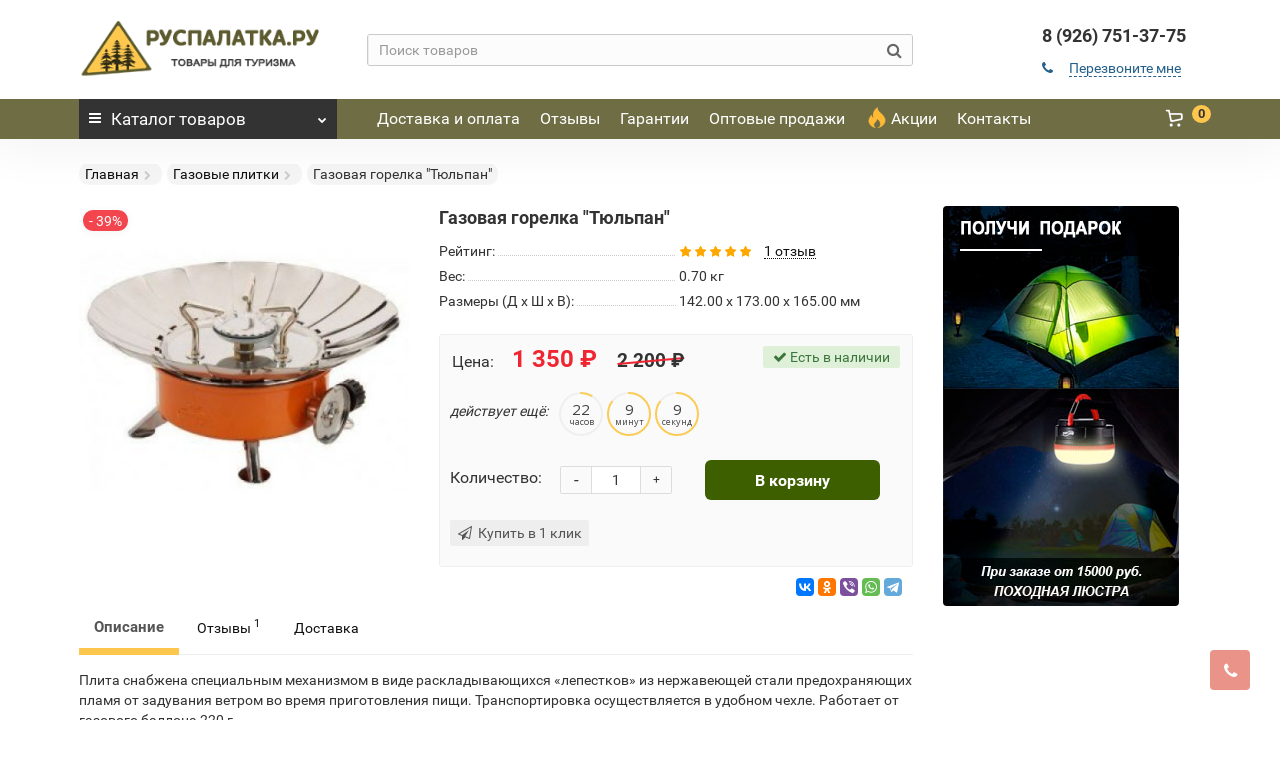

--- FILE ---
content_type: text/html; charset=utf-8
request_url: https://ruspalatka.ru/555-gazovaya-gorelka-tyulpan
body_size: 27181
content:
<!DOCTYPE html>
<!--[if IE]><![endif]-->
<!--[if IE 8 ]><html dir="ltr" lang="ru" class="iexpl"><![endif]-->
<!--[if IE 9 ]><html dir="ltr" lang="ru" class="iexpl"><![endif]-->
<!--[if (gt IE 9)|!(IE)]><!-->
<html dir="ltr" lang="ru" class="product-product-533 opacity_minus_products">
<!--<![endif]-->
<head>
<meta charset="UTF-8" />
<meta name="viewport" content="width=device-width, initial-scale=1">
<meta http-equiv="X-UA-Compatible" content="IE=edge">
<title>Газовая горелка &quot;Тюльпан&quot;</title>
<base href="https://ruspalatka.ru/" />
<meta name="description" content="Газовая горелка &quot;Тюльпан&quot;" />
<meta name="keywords" content= "Газовая горелка &quot;Тюльпан&quot;" />
<meta property="og:title" content="Газовая горелка &quot;Тюльпан&quot;" />
<meta property="og:type" content="website" />
<meta property="og:url" content="https://ruspalatka.ru/555-gazovaya-gorelka-tyulpan" />
<meta property="og:image" content="https://ruspalatka.ru/image/cache/catalog/ephoto/533/plitka-gazovaya-pohodnaya-1-400x400.jpg" />
<meta property="og:site_name" content="РУСПАЛАТКА.РУ" />
	<link href="catalog/view/theme/revolution/stylesheet/stylesheet_min.css" rel="stylesheet">
<style>
#top2 .tel .s22:hover {cursor: default !important;}
#top2 .tel .header_phone_image {vertical-align: top; padding-top: 0;}
</style>
<link href="catalog/view/javascript/revolution/cloud-zoom/cloud-zoom.css" type="text/css" rel="stylesheet" media="screen" />
<link href="catalog/view/javascript/jquery/magnific/magnific-popup.css" type="text/css" rel="stylesheet" media="screen" />
<link href="catalog/view/javascript/jquery/datetimepicker/bootstrap-datetimepicker.min.css" type="text/css" rel="stylesheet" media="screen" />
<link href="catalog/view/javascript/ex-reviews/dropzone/min/dropzone.min.css" type="text/css" rel="stylesheet" media="screen" />
<link href="catalog/view/javascript/ex-reviews/extended_reviews.css" type="text/css" rel="stylesheet" media="screen" />
<link href="catalog/view/theme/default/stylesheet/roboto-forced.min.css?v=2.5.1" type="text/css" rel="stylesheet" media="screen" />
<script src="catalog/view/javascript/jquery/jquery-2.1.1.min.js"></script>
<script src="catalog/view/javascript/jquery/owl-carousel/owl.carousel.min.js"></script>
<link href="https://ruspalatka.ru/555-gazovaya-gorelka-tyulpan" rel="canonical" />
<link href="https://ruspalatka.ru/image/catalog/favicon.png" rel="icon" />
<script src="catalog/view/javascript/revolution/cloud-zoom/cloud-zoom.1.0.2.js"></script>
<script src="catalog/view/javascript/jquery/magnific/jquery.magnific-popup.min.js"></script>
<script src="catalog/view/javascript/jquery/datetimepicker/moment.js"></script>
<script src="catalog/view/javascript/jquery/datetimepicker/locale/ru-ru.js"></script>
<script src="catalog/view/javascript/jquery/datetimepicker/bootstrap-datetimepicker.min.js"></script>
<script src="catalog/view/javascript/ex-reviews/dropzone/min/dropzone.min.js"></script>
<script src="catalog/view/javascript/ex-reviews/dropzone/min/exif.min.js"></script>
<script><!--
function max_height_div(div){var maxheight = 0;$(div).each(function(){$(this).removeAttr('style');if($(this).height() > maxheight){maxheight = $(this).height();}});$(div).height(maxheight);}
//--></script>


    
</head>
<body>

  <!-- Yandex.Metrika counter -->
<script type="text/javascript" >
   (function(m,e,t,r,i,k,a){m[i]=m[i]||function(){(m[i].a=m[i].a||[]).push(arguments)};
   m[i].l=1*new Date();k=e.createElement(t),a=e.getElementsByTagName(t)[0],k.async=1,k.src=r,a.parentNode.insertBefore(k,a)})
   (window, document, "script", "https://mc.yandex.ru/metrika/tag.js", "ym");

   ym(38286660, "init", {
        clickmap:true,
        trackLinks:true,
        accurateTrackBounce:true,
        webvisor:true
   });
</script>
<noscript><div><img src="https://mc.yandex.ru/watch/38286660" style="position:absolute; left:-9999px;" alt="" /></div></noscript>
<!-- /Yandex.Metrika counter -->  
<div class="all_content_mmenu">
<div id="pagefader"></div>
<div id="pagefader2"></div>
<header>
		<div id="top2">
	  <div class="container">
		<div class="row">
		<div class="col-xs-12 col-sm-6 col-md-3">
			<div id="logo">
			  								  <a href="https://ruspalatka.ru/"><img src="https://ruspalatka.ru/image/catalog/logo.png" title="РУСПАЛАТКА.РУ" alt="РУСПАЛАТКА.РУ" class="img-responsive" /></a>
							  			</div>
		</div>
				<div class="hidden-xs hidden-sm bigsearch col-xs-12 col-sm-6 col-md-6">
								<div class="search input-group">
		<input type="text" name="search" value="" placeholder="Поиск товаров" class="form-control input-lg" />
		<input class="selected_category" type="hidden" name="category_id" value="0" />
		<span class="input-group-btn">
			<button type="button" class="search-button btn btn-default btn-lg search_button"><i class="fa fa-search"></i></button>
		</span>
	</div>
					</div>
							<div class="col-xs-12 col-sm-6 col-md-3 ">
				<div class="header_conts t-ar">
					<div class="tel">
													<span class="header_phone_image"><i class="fa fa-volume-control-phone"></i></span>
												<div class="header_phone_nomer">
																															<span class="s22">
										<a href="tel:89267513775"> 8 (926) 751-37-75</a>																			</span>
																												</div>
					</div>
											<span class="header_under_phone"><a onclick="get_revpopup_phone();"><i class="fa fa-reply-all" aria-hidden="true"></i><div class="trubka"><i class="fa fa-phone"></i></div>Перезвоните мне</a></span>
														</div>
			</div>
								</div>
	  </div>
	</div>
		<div id="top3" class="clearfix ">
		<div class="container">
			<div class="row image_in_ico_row">
								<div class="col-xs-6 col-md-3">
					<div id="menu2_button" >
<div class="box-heading hidden-md hidden-lg" data-toggle="offcanvas" data-target=".navmenu.mobcats" data-canvas="body"><i class="fa fa-bars"></i>Каталог<span class="hidden-xs"> товаров</span><span class="icorightmenu"><i class="fa fa-chevron-down"></i></span></div>
<div class="box-heading hidden-xs hidden-sm" onclick="return false;"><i class="fa fa-bars"></i>Каталог<span class="hidden-xs"> товаров</span><span class="icorightmenu"><i class="fa fa-chevron-down"></i></span></div>
<div class="box-content am hidden-xs hidden-sm">
<div id="menu2" >
<div class="podmenu2"></div>
<div class="catalog_list catalog_list_popup catalog_as_popup">
			<div class="revlevel_1 hasChildren closed menu2categories">
							<div class="title">
				<a href="https://ruspalatka.ru/palatki-dlya-zimnej-rybalki/"><i class="am_category_icon fa none hidden"></i>Зимние палатки</a>
				</div>
								</div>		
			<div class="revlevel_1 hasChildren closed menu2categories">
							<div class="title">
				<a href="https://ruspalatka.ru/palatki-1-mestnye/"><i class="am_category_icon fa none hidden"></i>Палатки 1‑местные</a>
				</div>
								</div>		
			<div class="revlevel_1 hasChildren closed menu2categories">
							<div class="title">
				<a href="https://ruspalatka.ru/palatki-2-mestnye/"><i class="am_category_icon fa none hidden"></i>Палатки 2‑местные</a>
				</div>
								</div>		
			<div class="revlevel_1 hasChildren closed menu2categories">
							<div class="title">
				<a href="https://ruspalatka.ru/palatki-3-mestnye/"><i class="am_category_icon fa none hidden"></i>Палатки 3‑местные</a>
				</div>
								</div>		
			<div class="revlevel_1 hasChildren closed menu2categories">
							<div class="title">
				<a href="https://ruspalatka.ru/palatki-4-mestnye/"><i class="am_category_icon fa none hidden"></i>Палатки 4‑местные</a>
				</div>
								</div>		
			<div class="revlevel_1 hasChildren closed menu2categories">
							<div class="title">
				<a href="https://ruspalatka.ru/palatki-5-mestnye/"><i class="am_category_icon fa none hidden"></i>Палатки 5‑местные</a>
				</div>
								</div>		
			<div class="revlevel_1 hasChildren closed menu2categories">
							<div class="title">
				<a href="https://ruspalatka.ru/palatki-6-mestnye/"><i class="am_category_icon fa none hidden"></i>Палатки 6‑местные</a>
				</div>
								</div>		
			<div class="revlevel_1 hasChildren closed menu2categories">
							<div class="title">
				<a href="https://ruspalatka.ru/palatki-avtomat/"><i class="am_category_icon fa none hidden"></i>Палатки-автомат</a>
				</div>
								</div>		
			<div class="revlevel_1 hasChildren closed menu2categories">
							<div class="title">
				<a href="https://ruspalatka.ru/shatry-besedki/"><span class="am_category_image hidden"><img src="https://ruspalatka.ru/image/cache/no_image-21x21.png" alt=""/><span class="mask"></span></span>Шатры и беседки</a>
				</div>
								</div>		
			<div class="revlevel_1 hasChildren closed menu2categories">
							<div class="title">
				<a href="https://ruspalatka.ru/sapbordy/"><i class="am_category_icon fa none hidden"></i>Сапборды</a>
				</div>
								</div>		
			<div class="revlevel_1 hasChildren closed menu2categories">
							<div class="title">
				<a href="https://ruspalatka.ru/tenty/"><span class="am_category_image hidden"><img src="https://ruspalatka.ru/image/cache/no_image-21x21.png" alt=""/><span class="mask"></span></span>Тенты</a>
				</div>
								</div>		
			<div class="revlevel_1 hasChildren closed menu2categories">
							<div class="title">
				<a href="https://ruspalatka.ru/spalnye-meshki/"><span class="am_category_image hidden"><img src="https://ruspalatka.ru/image/cache/no_image-21x21.png" alt=""/><span class="mask"></span></span>Спальные мешки</a>
				</div>
								</div>		
			<div class="revlevel_1 hasChildren closed menu2categories">
							<div class="title">
				<a href="https://ruspalatka.ru/gazovye-plitki/"><span class="am_category_image hidden"><img src="https://ruspalatka.ru/image/cache/no_image-21x21.png" alt=""/><span class="mask"></span></span>Газовые плитки</a>
				</div>
								</div>		
			<div class="revlevel_1 hasChildren closed menu2categories">
							<div class="title">
				<a href="https://ruspalatka.ru/skladnye-stoly/"><span class="am_category_image hidden"><img src="https://ruspalatka.ru/image/cache/no_image-21x21.png" alt=""/><span class="mask"></span></span>Складные столы</a>
				</div>
								</div>		
			<div class="revlevel_1 hasChildren closed menu2categories">
							<div class="title">
				<a href="https://ruspalatka.ru/kresla-i-raskladushki/"><span class="am_category_image hidden"><img src="https://ruspalatka.ru/image/cache/no_image-21x21.png" alt=""/><span class="mask"></span></span>Кресла и раскладушки</a>
				</div>
								</div>		
			<div class="revlevel_1 hasChildren closed menu2categories">
							<div class="title">
				<a href="https://ruspalatka.ru/kovriki-i-matrasy/"><span class="am_category_image hidden"><img src="https://ruspalatka.ru/image/cache/no_image-21x21.png" alt=""/><span class="mask"></span></span>Коврики и матрасы</a>
				</div>
								</div>		
			<div class="revlevel_1 hasChildren closed menu2categories">
							<div class="title">
				<a href="https://ruspalatka.ru/turisticheskaya-posuda/"><span class="am_category_image hidden"><img src="https://ruspalatka.ru/image/cache/no_image-21x21.png" alt=""/><span class="mask"></span></span>Туристическая посуда</a>
				</div>
								</div>		
			<div class="revlevel_1 hasChildren closed menu2categories">
							<div class="title">
				<a href="https://ruspalatka.ru/rybalka/"><span class="am_category_image hidden"><img src="https://ruspalatka.ru/image/cache/no_image-21x21.png" alt=""/><span class="mask"></span></span>Товары для рыбалки</a>
				</div>
								</div>		
			<div class="revlevel_1 hasChildren closed menu2categories">
							<div class="title">
				<a href="https://ruspalatka.ru/fonari-turisticheskie/"><span class="am_category_image hidden"><img src="https://ruspalatka.ru/image/cache/no_image-21x21.png" alt=""/><span class="mask"></span></span>Фонари туристические</a>
				</div>
								</div>		
			<div class="revlevel_1 hasChildren closed menu2categories">
							<div class="title">
				<a href="https://ruspalatka.ru/ryukzaki/"><span class="am_category_image hidden"><img src="https://ruspalatka.ru/image/cache/no_image-21x21.png" alt=""/><span class="mask"></span></span>Рюкзаки</a>
				</div>
								</div>		
			<div class="revlevel_1 hasChildren closed menu2categories">
							<div class="title">
				<a href="https://ruspalatka.ru/plyazhnyj-otdyh/"><span class="am_category_image hidden"><img src="https://ruspalatka.ru/image/cache/no_image-21x21.png" alt=""/><span class="mask"></span></span>Пляжный отдых</a>
				</div>
								</div>		
	</div>
</div>
</div>
</div>
<script><!--
var defaults = {
	columns: 4,
	classname: 'column',
	min: 1
};
$.fn.autocolumnlist = function(params){        
	var options = $.extend({}, defaults, params);        
	return this.each(function() {        
		var els = $(this).find('li.glavli');
		var dimension = els.size();
		if (dimension > 0) {
			var elCol = Math.ceil(dimension/options.columns);
			if (elCol < options.min) {
				elCol = options.min;
			}
			var start = 0;
			var end = elCol;
			for (i=0; i<options.columns; i++) {
				if ((i + 1) == options.columns) {
					els.slice(start, end).wrapAll('<div class="'+options.classname+' last" />');
				} else {
						els.slice(start, end).wrapAll('<div class="'+options.classname+'" />');
				}
				start = start+elCol;
				end = end+elCol;
			}
	   }
	});
};
	function autocol_cats(cat_id, cat_col) {
		$('.ul_block'+cat_id).autocolumnlist({  
			columns: cat_col,
			min: 1
		});
	}
			autocol_cats(99883345, 1);
			autocol_cats(99883346, 1);
			autocol_cats(99883324, 1);
			autocol_cats(99883328, 1);
			autocol_cats(99883323, 1);
			autocol_cats(99883329, 1);
			autocol_cats(99883330, 1);
			autocol_cats(99883325, 1);
			autocol_cats(99883326, 1);
			autocol_cats(99883347, 1);
			autocol_cats(99883327, 1);
			autocol_cats(99883331, 1);
			autocol_cats(99883335, 1);
			autocol_cats(99883338, 1);
			autocol_cats(99883339, 1);
			autocol_cats(99883340, 1);
			autocol_cats(99883333, 1);
			autocol_cats(99883334, 1);
			autocol_cats(99883332, 1);
			autocol_cats(99883336, 1);
			autocol_cats(99883337, 1);
	//--></script>
				</div>
								<div class="top-links nav norazmivcont hidden-xs hidden-sm col-md-8">
					<ul class="list-inline">
																											<li><a href="dostavka-i-oplata"><i class="hidden-md fa none hidden"></i>Доставка и оплата</a></li>
															<li><a href="otzivy/"><i class="hidden-md fa none hidden"></i>Отзывы</a></li>
															<li><a href="garantii"><i class="hidden-md fa none hidden"></i>Гарантии</a></li>
															<li><a href="optovye-prodazhi"><i class="hidden-md fa none hidden"></i>Оптовые продажи</a></li>
															<li><a href="akcii/"><span class="hidden-md "><img src="https://ruspalatka.ru/image/cache/catalog/icon-menu/ico-fire-21x21.png" alt=""/></span>Акции</a></li>
															<li><a href="kontakty"><i class="hidden-md fa none hidden"></i>Контакты</a></li>
																		</ul>
														</div>
												<div class="col-xs-6 col-md-1">
					<div id="cart" class="btn-group show-on-hover w100 mini_header_cart">
			<button class="cart" onclick="get_revpopup_cart('', 'show_cart', '');">
			<span id="cart-total"><span class="heading_ico_image"><img src="https://ruspalatka.ru/image/cache/catalog/cart-21x21.png" alt=""/></span><sup>0</sup></span>
		</button>
		</div>
<script><!--
function masked(element, status) {
	if (status == true) {
		$('<div/>')
		.attr({ 'class':'masked' })
		.prependTo(element);
		$('<div class="masked_loading" />').insertAfter($('.masked'));
	} else {
		$('.masked').remove();
		$('.masked_loading').remove();
	}
}
function cart_update() {
return;
}
function update_cart_manual(val, product_id, minimumvalue, maximumvalue) {
	val.value = val.value.replace(/[^\d,]/g, '');
	input_val = $('#cart input.plus-minus.cartid_'+product_id);
	quantity = parseInt(input_val.val());
	if (quantity <= minimumvalue) {
		input_val.val(minimumvalue);
		return;
	}
			if (quantity > maximumvalue) {
			input_val.val(maximumvalue);
			return;
		}
		cart.update(product_id, input_val.val());
	cart_update();
}
function validate_pole_cart(val, product_id, znak, minimumvalue, maximumvalue) {
	val.value = val.value.replace(/[^\d,]/g, '');
	if (val.value == '') val.value = minimumvalue;
	input_val = $('#cart input.plus-minus.cartid_'+product_id);
	quantity = parseInt(input_val.val());
			if (znak=='+' && input_val.val() < maximumvalue) input_val.val(quantity+1);
		else if (znak=='-' && input_val.val() > minimumvalue) input_val.val(quantity-1);
		else if (znak=='=' && input_val.val() < maximumvalue && input_val.val() < maximumvalue) input_val.val(input_val.val());
		if (quantity < 1 || quantity < minimumvalue) {
			input_val.val(minimumvalue);
			val.value = minimumvalue;
		} else if (quantity > maximumvalue) {
			input_val.val(maximumvalue);
			val.value = maximumvalue;
		}
		cart.update(product_id, input_val.val());
	cart_update();
}
//--></script>
				</div>		
			</div>
		</div>
	</div>
</header>
<section class="main-content"><div class="container">
<div itemscope itemtype="http://schema.org/BreadcrumbList" style="display:none;">
<div itemprop="itemListElement" itemscope itemtype="http://schema.org/ListItem">
<link itemprop="item" href="https://ruspalatka.ru/">
<meta itemprop="name" content="Главная" />
<meta itemprop="position" content="1" />
</div>
<div itemprop="itemListElement" itemscope itemtype="http://schema.org/ListItem">
<link itemprop="item" href="https://ruspalatka.ru/gazovye-plitki/">
<meta itemprop="name" content="Газовые плитки" />
<meta itemprop="position" content="2" />
</div>
<div itemprop="itemListElement" itemscope itemtype="http://schema.org/ListItem">
<link itemprop="item" href="https://ruspalatka.ru/555-gazovaya-gorelka-tyulpan">
<meta itemprop="name" content="Газовая горелка &quot;Тюльпан&quot;" />
<meta itemprop="position" content="3" />
</div>
</div>
<ul class="breadcrumb"><li class="br_ellipses" style="display: none;">...</li>
<li><a href="https://ruspalatka.ru/">Главная</a></li><li><a href="https://ruspalatka.ru/gazovye-plitki/">Газовые плитки</a></li><li><span class="inbreadcrumb">Газовая горелка &quot;Тюльпан&quot;</span></li>
</ul>
  <div class="row">                <div id="content" class="col-sm-9">      <div class="row" itemscope itemtype="http://schema.org/Product">
		<meta itemprop="name" content="Газовая горелка &quot;Тюльпан&quot;" />
		<meta itemprop="category" content="Газовые плитки" />
         <!--    -->
                        <div class="col-sm-12 col-md-5 product_informationss">
							<div class="thumbnails">
									<div class="main_img_box">
											<div class="image">
							<a class="main-image" href="https://ruspalatka.ru/image/cache/catalog/ephoto/533/plitka-gazovaya-pohodnaya-1-800x800.jpg" title="Газовая горелка &quot;Тюльпан&quot;" data-number="0"><img class="img-responsive" src="https://ruspalatka.ru/image/cache/catalog/ephoto/533/plitka-gazovaya-pohodnaya-1-400x400.jpg" title="Газовая горелка &quot;Тюльпан&quot;" alt="Газовая горелка &quot;Тюльпан&quot;" itemprop="image" />
																	<div class="stiker_panel">
																																														<span class="stiker stiker_spec">- 39%</span>
																																																																																																																										</div>
															</a>
						</div>
										</div>
												</div>
			        </div>
		 <!--    -->
                        <div class="col-sm-12 col-md-7 product_informationss">
							<span class="pr_h1_block"><h1 class="inbreadcrumb">Газовая горелка &quot;Тюльпан&quot;</h1></span>
						<meta itemprop="mpn" content="">
															<span itemprop="aggregateRating" itemscope itemtype="http://schema.org/AggregateRating">
					<meta itemprop="worstRating" content = "1">
					<meta itemprop="bestRating" content = "5">
					<meta itemprop="ratingValue" content = "5">
					<meta itemprop="reviewCount" content = "1">
					</span>
							            <ul class="list-unstyled">
							<li class="rating dotted-line">
					<div class="dotted-line_left"><span class="dotted-line_title">Рейтинг:</span><div class="dotted-line_line"></div></div>
					<div class="dotted-line_right">
																					<span class="fa fa-stack"><i class="fa fa-star fa-stack-1x"></i><i class="fa fa-star-o fa-stack-1x"></i></span>
																												<span class="fa fa-stack"><i class="fa fa-star fa-stack-1x"></i><i class="fa fa-star-o fa-stack-1x"></i></span>
																												<span class="fa fa-stack"><i class="fa fa-star fa-stack-1x"></i><i class="fa fa-star-o fa-stack-1x"></i></span>
																												<span class="fa fa-stack"><i class="fa fa-star fa-stack-1x"></i><i class="fa fa-star-o fa-stack-1x"></i></span>
																												<span class="fa fa-stack"><i class="fa fa-star fa-stack-1x"></i><i class="fa fa-star-o fa-stack-1x"></i></span>
																										<a style="margin-left: 10px;" class="adotted" onclick="$('a[href=\'#tab-review\']').trigger('click'); $('html, body').animate({ scrollTop: $('a[href=\'#tab-review\']').offset().top - 2}, 250); return false;">1 отзыв</a>
											</div>
				</li>
																			<li class="hidden pr_quantity">100</li>
															<li class="dotted-line"><div class="dotted-line_left"><span class="dotted-line_title">Вес:</span><div class="dotted-line_line"></div></div><div class="dotted-line_right"><span class="pr_weight" data-weight="0.7" data-weight-unit="кг">0.70</span> кг</div></li>
																			<li class="dotted-line"><div class="dotted-line_left"><span class="dotted-line_title">Размеры (Д x Ш x В):</span><div class="dotted-line_line"></div></div><div class="dotted-line_right">142.00 x 173.00 x 165.00 мм</div></li>
													
			 
							            </ul>
					    <div class="well well-sm product-info product_informationss">
			<script src="//yastatic.net/share2/share.js" charset="utf-8"></script><div class="ya-share2" data-services="vkontakte,facebook,odnoklassniki,viber,whatsapp,telegram" data-size="s"></div>            			                        <div class="form-group">
												  <div class="list-unstyled" itemprop="offers" itemscope itemtype="http://schema.org/Offer">
				    <meta itemprop="url" content="https://ruspalatka.ru/555-gazovaya-gorelka-tyulpan">
											<meta itemprop="priceValidUntil" content="2026-03-01">
										<span class="prq_title hidden-xs">Цена:</span>
										<span class="update_price oldprice">2 200 <span class="sr-only">р.</span><span class="roboto-forced ruble" aria-hidden="true" style="display:none;"></span></span>
					<span class="update_special">1 350 <span class="sr-only">р.</span><span class="roboto-forced ruble" aria-hidden="true" style="display:none;"></span></span>					<meta itemprop="price" content="1350">
																				<link itemprop="availability" href="http://schema.org/InStock" />
					<meta itemprop="priceCurrency" content="RUB">
				  </div>
												
				
				<!--noindex-->
				<div class="megatimer-mob">
				<i>действует ещё:</i>
			        <div class="schetchik"><script src="https://megatimer.ru/s/e51cc4098eb42768aacfc270afee2020.js"></script></div>
			        <div style="clear:both"></div>
				</div>
				<!--/noindex-->
				
				
				<div class="nalich">
						
											<span class="text-success bg-success"><i class="fa fa-check" aria-hidden="true"></i> Есть в наличии</span>									</div>
				
			</div>
			
			
			<!--noindex-->
			    <div class="megatimer">
			        <i>действует ещё:</i>
			        <div class="schetchik"><script src="https://megatimer.ru/s/e51cc4098eb42768aacfc270afee2020.js"></script></div>
			        <div style="clear:both"></div>
			    </div>
		     <!--/noindex-->   
			    


																					<div class="form-group pokupka">
																					<div class="pop_left">
									<label class="control-label prq_title hidden-xs">Количество:</label>
									<div class="number">
										<div class="frame-change-count">
											<div class="btn-plus">
												<button type="button" onclick="validate_pole(this,533,'+',1,100);">+</button>
											</div>
											<div class="btn-minus">
												<button type="button" onclick="validate_pole(this,533,'-',1,100);">-</button>
											</div>
										</div>
										<input type="text" name="quantity" class="plus-minus" value="1" onchange="validate_pole(this,533,'=',1,100);" onkeyup="validate_pole(this,533,'=',1,100);">
									</div>
									<button type="button" id="button-cart" onclick="get_revpopup_cart(533,'product',get_revpopup_cart_quantity('533')); ym(38286660,'reachGoal','CART');" data-loading-text="Загрузка..." class="btn btn-primary btn-lg"><i class="fa fa-shopping-basket"></i>В корзину</button>
								</div>
																										<div class="pop_right columns_dd">
															<a class="pop_ico" onclick="get_revpopup_purchase('533');"><i class='fa fa-border fa-gavel'></i><span class="hidden-xs hidden-md">Купить в 1 клик</span></a>
																												</div>
																	</div>
										
 <!--noindex-->
	<div class="gift-mob">
		<img alt="Фонарь в подарок при заказе от 5000р." src="https://ruspalatka.ru/image/catalog/banner/b3mob.jpg" >
	</div>
<!--/noindex-->			
			
			
			
			</div>
		        </div>
		<div style="height: 20px; width: 100%; clear: both;"></div>
		<div class="col-sm-12 mb20">
					<ul class="nav nav-tabs">
								<li class="active"><a href="#tab-description" data-toggle="tab">Описание</a></li>
																<li><a href="#tab-review" data-toggle="tab">Отзывы <sup>1</sup></a></li>
																<li><a href="#tab-extratab2" data-toggle="tab">Доставка</a></li>
															</ul>		  
			<div class="tab-content">
				<div class="tab-pane active" id="tab-description" itemprop="description"><div class="text" itemprop="description">
<p>Плита снабжена специальным механизмом в виде раскладывающихся «лепестков» из нержавеющей стали предохраняющих пламя от задувания ветром во время приготовления пищи. Транспортировка осуществляется в удобном чехле. Работает от газового баллона 220 г.</p>

<p><strong>Комплектация</strong></p>

<p>Газовая плита<br />
Чехол для транспортировки<br />
Инструкция по эксплуатации на русском языке</p>

<p><strong>Тепловая мощность</strong> 1,75 кВт (1500 ккал/ч)<br />
<strong>Расход газа (максимальный)</strong> 125 г/час<br />
<strong>Вес плиты</strong> 665 грамм (без чехла)<br />
<strong>Размер плиты (ВхДхШ)</strong> 142 х 173 х 165 мм<br />
<strong>Пьезоподжиг</strong> есть<br />
<strong>Тип используемого баллона</strong> цанговый</p>
</div>

<p>&nbsp;</p>
</div>
								<div class="tab-pane" id="tab-extratab2"><!--noindex-->
<p><span style="color:#333333;">Доставка <b>по Москве день-в-день</b>, при заказе до 12:00 *</span><br />
<a href="https://ruspalatka.ru/dostavka-i-oplata" style="color:#3c7bae !important;">Курьерская доставка</a>: <b>Москва + МО</b><br />
<a href="https://ruspalatka.ru/dostavka-i-oplata" style="color:#3c7bae !important;">Транспортные компании</a>: более 180 городов России<br />
<a href="https://ruspalatka.ru/dostavka-i-oplata" style="color:#3c7bae !important;">Доставка Почтой</a>: во все регионы России</p>

<hr /><!--/noindex--></div>
								
						
								<div class="tab-pane" id="tab-review">
				<div id="review"></div>
										<div class="form-group required mb0 mt12">
							<div class="well well-sm otz">
								<div class="text-right">
									<a class="btn btn-primary" id="open-review-box"><i class="fa fa-comment-o" aria-hidden="true"></i>Написать отзыв</a>
								</div>						
								<div class="row" id="post-review-box" style="display:none;">
									<div class="col-md-12">
										<form class="form-review form-horizontal">
											<div class="form-group required">
												<label class="col-sm-2 control-label" for="input-name">Имя</label>
												<div class="col-sm-10">
													<input type="text" name="name" value="" id="input-name" class="form-control" />
												</div>
											</div>
											<div class="form-group required">
												<label class="col-sm-2 control-label" for="input-review">Отзыв</label>
												<div class="col-sm-10">
													<textarea name="text" rows="5" id="input-review" class="form-control"></textarea>
												</div>
											</div>
											<div class="form-group required">
												<label class="col-sm-2 control-label">Рейтинг</label>
												<div class="col-sm-10">
													<div class="prod-rating">
														<input id="rat1" type="radio" name="rating" value="1" /><label class="rat-star" for="rat1"><i class="fa fa-star"></i></label>
														<input id="rat2" type="radio" name="rating" value="2" /><label class="rat-star" for="rat2"><i class="fa fa-star"></i></label>
														<input id="rat3" type="radio" name="rating" value="3" /><label class="rat-star" for="rat3"><i class="fa fa-star"></i></label>
														<input id="rat4" type="radio" name="rating" value="4" /><label class="rat-star" for="rat4"><i class="fa fa-star"></i></label>
														<input id="rat5" type="radio" name="rating" value="5" /><label class="rat-star" for="rat5"><i class="fa fa-star"></i></label>
													</div>
													<script><!--
														$('.rat-star').hover(function () {
															$(this).prevAll('.rat-star').addClass('active');
															$(this).addClass('active');
														},function () {
															$(this).prevAll('.rat-star').removeClass('active');
															$(this).removeClass('active');
														});
														
														$('.rat-star').click(function(){
															$('.rat-star').each(function(){
																$(this).removeClass('checked');
																$(this).prevAll('.rat-star').removeClass('checked');
															});
															
															$(this).addClass('checked');
															$(this).prevAll('.rat-star').addClass('checked');
														});
														
													//--></script>
												</div>
											</div>
																						<div class="pull-right text-right">
												<a class="btn btn-default" href="#" id="close-review-box" style="display:none; margin-right: 10px;">Отмена</a>
												<button type="button" id="button-review" data-loading-text="Загрузка..." class="btn btn-danger">Отправить</button>
											</div>					
										</form>
									</div>
								</div>
							</div>
							<script><!--
							$('#open-review-box').click(function(e) {
							$('#post-review-box').slideDown(400, function() {
							$('#new-review').trigger('autosize.resize');
							$('#new-review').focus();
							});
							$('#open-review-box').fadeOut(100);
							$('#close-review-box').show();
							});

							$('#close-review-box').click(function(e) {
							e.preventDefault();
							$('#post-review-box').slideUp(300, function() {
							$('#new-review').focus();
							$('#open-review-box').fadeIn(100);
							});
							$('#close-review-box').hide();
							});
							//--></script>
					</div>              
									</div>
															</div>
				  

		</div>
      </div>  
      	  <div id="product_products" class="rev_slider">
	  <div class="heading_h"><h3>Рекомендуемые товары</h3></div>
      <div class="row">
	  <div class="product_related">
        			<div class="product-layout col-lg-12 item">
			  <div class="product-thumb product_465">
				<div class="image">
																<div class="image owl-carousel owlproduct">
							<div class="item text-center">
								<a href="https://ruspalatka.ru/171-palatka-4-mestnaya-cw-z4"><img src="https://ruspalatka.ru/image/cache/catalog/ephoto/465/alt_palatka-4-mestnaya-cw-z4-2-228x228.jpg" alt="Палатка 4-местная CW-Z4" title="Палатка 4-местная CW-Z4" class="img-responsive zatemnenie_img" /></a>
							</div>			
																								<!--noindex-->
									<div class="item text-center">
										<a href="https://ruspalatka.ru/171-palatka-4-mestnaya-cw-z4"><img src="https://ruspalatka.ru/image/cache/catalog/ephoto/465/palatka-4-mestnaya-cw-z4-2-228x228.jpg" alt="Палатка 4-местная CW-Z4" title="Палатка 4-местная CW-Z4" class="img-responsive zatemnenie_img" rel="nofollow" /></a>
									</div>
									<!--/noindex-->
																					</div>
																<div class="stiker_panel">
															<span class="special_no_format465" style="display:none"></span>
																																																																					</div>
														</div>
				<div class="caption product-info clearfix">
					<h4><a href="https://ruspalatka.ru/171-palatka-4-mestnaya-cw-z4">Палатка 4-местная CW-Z4</a></h4>
										
					<div class="description_options">
						<div class="description ">
															<div class="short_description"><div class="text" itemprop="description">
<span class="short-desc1">Вид палатки:</span> <span class="short-desc">Кемпинговая</span><br>
<span class="short-desc1">Тамбур в палатке:</span> <span class="short-desc">Есть</span><br>
<span class="short-desc1">Мест в палатке:</span> <span class="short-desc">4</span>
</div></div>
																					<span class="hidden pr_quantity_465"></span>						</div>
											</div>
					<div class="product_buttons">
																																														<div class="price">
																																	<span class="price_no_format465">13 850 <span class="sr-only">р.</span><span class="roboto-forced ruble" aria-hidden="true" style="display:none;"></span></span>																															</div>
																																		<div class="number bordnone"></div>
									<input type="hidden" name="quantity" class="plus-minus" value='1'>
																<div class="clearfix"></div>
																																																	<div class="cart predzakaz_cart">
										<a onclick="get_revpopup_predzakaz(465);" ><i class="fa fa-border fa-shopping-basket predzakaz"><span class="prlistb active">Предзаказ</span></i></a>
									</div>
																										</div>
				</div>
					
			  </div>
			</div>
        			<div class="product-layout col-lg-12 item">
			  <div class="product-thumb product_474">
				<div class="image">
																<div class="image owl-carousel owlproduct">
							<div class="item text-center">
								<a href="https://ruspalatka.ru/132-palatka-turisticheskaya-3-mestnaya-st-9120"><img src="https://ruspalatka.ru/image/cache/catalog/ephoto/474/palatka-turisticheskaya-3-mestnaya-st-9120-1-228x228.jpg" alt="Палатка туристическая 3 местная ST-9120" title="Палатка туристическая 3 местная ST-9120" class="img-responsive " /></a>
							</div>			
																								<!--noindex-->
									<div class="item text-center">
										<a href="https://ruspalatka.ru/132-palatka-turisticheskaya-3-mestnaya-st-9120"><img src="https://ruspalatka.ru/image/cache/catalog/ephoto/474/palatka-turisticheskaya-3-mestnaya-st-9120-2-228x228.jpg" alt="Палатка туристическая 3 местная ST-9120" title="Палатка туристическая 3 местная ST-9120" class="img-responsive " rel="nofollow" /></a>
									</div>
									<!--/noindex-->
																					</div>
																<div class="stiker_panel">
																																		<span class="stiker stiker_spec"><span>- 31%</span></span>
																																																																																						</div>
														</div>
				<div class="caption product-info clearfix">
					<h4><a href="https://ruspalatka.ru/132-palatka-turisticheskaya-3-mestnaya-st-9120">Палатка туристическая 3 местная ST-9120</a></h4>
										<div class="rating">
					  					  					  <span class="fa fa-stack"><i class="fa fa-star fa-stack-2x"></i><i class="fa fa-star-o fa-stack-2x"></i></span>
					  					  					  					  <span class="fa fa-stack"><i class="fa fa-star fa-stack-2x"></i><i class="fa fa-star-o fa-stack-2x"></i></span>
					  					  					  					  <span class="fa fa-stack"><i class="fa fa-star fa-stack-2x"></i><i class="fa fa-star-o fa-stack-2x"></i></span>
					  					  					  					  <span class="fa fa-stack"><i class="fa fa-star fa-stack-2x"></i><i class="fa fa-star-o fa-stack-2x"></i></span>
					  					  					  					  <span class="fa fa-stack"><i class="fa fa-star fa-stack-2x"></i><i class="fa fa-star-o fa-stack-2x"></i></span>
					  					  					</div>
										
					<div class="description_options">
						<div class="description ">
															<div class="short_description"><div class="text" itemprop="description">
<span class="short-desc1">Вид палатки:</span> <span class="short-desc">Туристическая</span><br>
<span class="short-desc1">Тамбур в палатке:</span> <span class="short-desc">Есть</span><br>
<span class="short-desc1">Мест в палатке:</span> <span class="short-desc">3</span>
</div></div>
																					<span class="hidden pr_quantity_474"></span>						</div>
											</div>
					<div class="product_buttons">
																																				<div class="price">
																														<span class="price-new"><span class="price_no_format474">7 999 <span class="sr-only">р.</span><span class="roboto-forced ruble" aria-hidden="true" style="display:none;"></span></span></span><span class="price-old special_no_format474">11 590 <span class="sr-only">р.</span><span class="roboto-forced ruble" aria-hidden="true" style="display:none;"></span></span>
																												</div>
																									<div class="number bordnone"></div>
									<input type="hidden" name="quantity" class="plus-minus" value='1'>
																<div class="clearfix"></div>
																																																	<div class="cart">
										<a onclick="get_revpopup_cart(474,'module_in_product',get_revpopup_cart_quantity_product_products('474'),'product_products'); ym(38286660,'reachGoal','CART');" ><i class="fa fa-border fa-shopping-basket"><span class="prlistb active">В корзину</span></i></a>
									</div>
																																			</div>
				</div>
					
			  </div>
			</div>
        			<div class="product-layout col-lg-12 item">
			  <div class="product-thumb product_483">
				<div class="image">
																<div class="image owl-carousel owlproduct">
							<div class="item text-center">
								<a href="https://ruspalatka.ru/128-palatka-turisticheskaya-2-mestnaya-st9050"><img src="https://ruspalatka.ru/image/cache/catalog/ephoto/483/palatka-turisticheskaya-2-mestnaya-st-9050-1-228x228.jpg" alt="Палатка туристическая 2 местная ST-9050" title="Палатка туристическая 2 местная ST-9050" class="img-responsive " /></a>
							</div>			
																								<!--noindex-->
									<div class="item text-center">
										<a href="https://ruspalatka.ru/128-palatka-turisticheskaya-2-mestnaya-st9050"><img src="https://ruspalatka.ru/image/cache/catalog/ephoto/483/palatka-turisticheskaya-2-mestnaya-st-9050-2-228x228.jpg" alt="Палатка туристическая 2 местная ST-9050" title="Палатка туристическая 2 местная ST-9050" class="img-responsive " rel="nofollow" /></a>
									</div>
									<!--/noindex-->
																					</div>
																<div class="stiker_panel">
																																		<span class="stiker stiker_spec"><span>- 36%</span></span>
																																																																																						</div>
														</div>
				<div class="caption product-info clearfix">
					<h4><a href="https://ruspalatka.ru/128-palatka-turisticheskaya-2-mestnaya-st9050">Палатка туристическая 2 местная ST-9050</a></h4>
										
					<div class="description_options">
						<div class="description ">
															<div class="short_description"><div class="text" itemprop="description">
<span class="short-desc1">Вид палатки:</span> <span class="short-desc">Туристическая</span><br>
<span class="short-desc1">Тамбур в палатке:</span> <span class="short-desc">Есть</span><br>
<span class="short-desc1">Мест в палатке:</span> <span class="short-desc">2</span>
</div></div>
																					<span class="hidden pr_quantity_483"></span>						</div>
											</div>
					<div class="product_buttons">
																																				<div class="price">
																														<span class="price-new"><span class="price_no_format483">5 699 <span class="sr-only">р.</span><span class="roboto-forced ruble" aria-hidden="true" style="display:none;"></span></span></span><span class="price-old special_no_format483">8 900 <span class="sr-only">р.</span><span class="roboto-forced ruble" aria-hidden="true" style="display:none;"></span></span>
																												</div>
																									<div class="number bordnone"></div>
									<input type="hidden" name="quantity" class="plus-minus" value='1'>
																<div class="clearfix"></div>
																																																	<div class="cart">
										<a onclick="get_revpopup_cart(483,'module_in_product',get_revpopup_cart_quantity_product_products('483'),'product_products'); ym(38286660,'reachGoal','CART');" ><i class="fa fa-border fa-shopping-basket"><span class="prlistb active">В корзину</span></i></a>
									</div>
																																			</div>
				</div>
					
			  </div>
			</div>
        			<div class="product-layout col-lg-12 item">
			  <div class="product-thumb product_485">
				<div class="image">
																<div class="image owl-carousel owlproduct">
							<div class="item text-center">
								<a href="https://ruspalatka.ru/572-karpovaya-palatka-cw01"><img src="https://ruspalatka.ru/image/cache/catalog/ephoto/485/shablonnaya-palatka-2-1-228x228.jpg" alt="Карповая палатка 1-местная CW01" title="Карповая палатка 1-местная CW01" class="img-responsive zatemnenie_img" /></a>
							</div>			
																								<!--noindex-->
									<div class="item text-center">
										<a href="https://ruspalatka.ru/572-karpovaya-palatka-cw01"><img src="https://ruspalatka.ru/image/cache/catalog/ephoto/485/shablonnaya-palatka-2-2-228x228.jpg" alt="Карповая палатка 1-местная CW01" title="Карповая палатка 1-местная CW01" class="img-responsive zatemnenie_img" rel="nofollow" /></a>
									</div>
									<!--/noindex-->
																					</div>
																<div class="stiker_panel">
															<span class="special_no_format485" style="display:none"></span>
																																																																					</div>
														</div>
				<div class="caption product-info clearfix">
					<h4><a href="https://ruspalatka.ru/572-karpovaya-palatka-cw01">Карповая палатка 1-местная CW01</a></h4>
										
					<div class="description_options">
						<div class="description ">
															<div class="short_description"><div class="text" itemprop="description">
<span class="short-desc1">Вид палатки:</span> <span class="short-desc">Карповая</span><br>
<span class="short-desc1">Тамбур в палатке:</span> <span class="short-desc">Нет</span><br>
<span class="short-desc1">Мест в палатке:</span> <span class="short-desc">1</span>
</div></div>
																					<span class="hidden pr_quantity_485"></span>						</div>
											</div>
					<div class="product_buttons">
																																														<div class="price">
																																	<span class="price-new"><span class="price_no_format485">15 000 <span class="sr-only">р.</span><span class="roboto-forced ruble" aria-hidden="true" style="display:none;"></span></span></span><span class="price-old special_no_format485">21 000 <span class="sr-only">р.</span><span class="roboto-forced ruble" aria-hidden="true" style="display:none;"></span></span>
																															</div>
																																		<div class="number bordnone"></div>
									<input type="hidden" name="quantity" class="plus-minus" value='1'>
																<div class="clearfix"></div>
																																																	<div class="cart predzakaz_cart">
										<a onclick="get_revpopup_predzakaz(485);" ><i class="fa fa-border fa-shopping-basket predzakaz"><span class="prlistb active">Предзаказ</span></i></a>
									</div>
																										</div>
				</div>
					
			  </div>
			</div>
        			<div class="product-layout col-lg-12 item">
			  <div class="product-thumb product_486">
				<div class="image">
																<div class="image owl-carousel owlproduct">
							<div class="item text-center">
								<a href="https://ruspalatka.ru/603-palatka-2-mestnaya-cw-4"><img src="https://ruspalatka.ru/image/cache/catalog/ephoto/486/palatka-2-mestnaya-cw-4-1-228x228.jpg" alt="Палатка 2-местная CW-4" title="Палатка 2-местная CW-4" class="img-responsive zatemnenie_img" /></a>
							</div>			
																								<!--noindex-->
									<div class="item text-center">
										<a href="https://ruspalatka.ru/603-palatka-2-mestnaya-cw-4"><img src="https://ruspalatka.ru/image/cache/catalog/ephoto/486/palatka-2-mestnaya-cw-4-2-228x228.jpg" alt="Палатка 2-местная CW-4" title="Палатка 2-местная CW-4" class="img-responsive zatemnenie_img" rel="nofollow" /></a>
									</div>
									<!--/noindex-->
																					</div>
																<div class="stiker_panel">
															<span class="special_no_format486" style="display:none"></span>
																																																																					</div>
														</div>
				<div class="caption product-info clearfix">
					<h4><a href="https://ruspalatka.ru/603-palatka-2-mestnaya-cw-4">Палатка 2-местная CW-4</a></h4>
										
					<div class="description_options">
						<div class="description ">
															<div class="short_description"><div class="text" itemprop="description">
<span class="short-desc1">Вид палатки:</span> <span class="short-desc">Туристическая</span><br>
<span class="short-desc1">Тамбур в палатке:</span> <span class="short-desc">Есть</span><br>
<span class="short-desc1">Мест в палатке:</span> <span class="short-desc">2</span>
</div></div>
																					<span class="hidden pr_quantity_486"></span>						</div>
											</div>
					<div class="product_buttons">
																																														<div class="price">
																																	<span class="price_no_format486">5 600 <span class="sr-only">р.</span><span class="roboto-forced ruble" aria-hidden="true" style="display:none;"></span></span>																															</div>
																																		<div class="number bordnone"></div>
									<input type="hidden" name="quantity" class="plus-minus" value='1'>
																<div class="clearfix"></div>
																																																	<div class="cart predzakaz_cart">
										<a onclick="get_revpopup_predzakaz(486);" ><i class="fa fa-border fa-shopping-basket predzakaz"><span class="prlistb active">Предзаказ</span></i></a>
									</div>
																										</div>
				</div>
					
			  </div>
			</div>
        			<div class="product-layout col-lg-12 item">
			  <div class="product-thumb product_487">
				<div class="image">
																<div class="image owl-carousel owlproduct">
							<div class="item text-center">
								<a href="https://ruspalatka.ru/574-palatka-2kh-mestnaya-turisticheskaya-cw02"><img src="https://ruspalatka.ru/image/cache/catalog/ephoto/487/palatka-2h-mestnaya-turisticheskaya-cw-02-1-228x228.jpg" alt="Палатка 2х-местная туристическая CW-02" title="Палатка 2х-местная туристическая CW-02" class="img-responsive zatemnenie_img" /></a>
							</div>			
																								<!--noindex-->
									<div class="item text-center">
										<a href="https://ruspalatka.ru/574-palatka-2kh-mestnaya-turisticheskaya-cw02"><img src="https://ruspalatka.ru/image/cache/catalog/ephoto/487/palatka-2h-mestnaya-turisticheskaya-cw-02-2-228x228.jpg" alt="Палатка 2х-местная туристическая CW-02" title="Палатка 2х-местная туристическая CW-02" class="img-responsive zatemnenie_img" rel="nofollow" /></a>
									</div>
									<!--/noindex-->
																					</div>
																<div class="stiker_panel">
															<span class="special_no_format487" style="display:none"></span>
																																																																					</div>
														</div>
				<div class="caption product-info clearfix">
					<h4><a href="https://ruspalatka.ru/574-palatka-2kh-mestnaya-turisticheskaya-cw02">Палатка 2х-местная туристическая CW-02</a></h4>
										
					<div class="description_options">
						<div class="description ">
															<div class="short_description"><div class="text" itemprop="description">
<span class="short-desc1">Вид палатки:</span> <span class="short-desc">Туристическая</span><br>
<span class="short-desc1">Тамбур в палатке:</span> <span class="short-desc">Есть</span><br>
<span class="short-desc1">Мест в палатке:</span> <span class="short-desc">2</span>
</div></div>
																					<span class="hidden pr_quantity_487"></span>						</div>
											</div>
					<div class="product_buttons">
																																														<div class="price">
																																	<span class="price-new"><span class="price_no_format487">5 999 <span class="sr-only">р.</span><span class="roboto-forced ruble" aria-hidden="true" style="display:none;"></span></span></span><span class="price-old special_no_format487">8 990 <span class="sr-only">р.</span><span class="roboto-forced ruble" aria-hidden="true" style="display:none;"></span></span>
																															</div>
																																		<div class="number bordnone"></div>
									<input type="hidden" name="quantity" class="plus-minus" value='1'>
																<div class="clearfix"></div>
																																																	<div class="cart predzakaz_cart">
										<a onclick="get_revpopup_predzakaz(487);" ><i class="fa fa-border fa-shopping-basket predzakaz"><span class="prlistb active">Предзаказ</span></i></a>
									</div>
																										</div>
				</div>
					
			  </div>
			</div>
        			<div class="product-layout col-lg-12 item">
			  <div class="product-thumb product_488">
				<div class="image">
																<div class="image owl-carousel owlproduct">
							<div class="item text-center">
								<a href="https://ruspalatka.ru/581-palatka-avtomat-cw-06"><img src="https://ruspalatka.ru/image/cache/catalog/ephoto/488/palatka-avtomat-cw-06-7-228x228.jpg" alt="Палатка-автомат CW-06" title="Палатка-автомат CW-06" class="img-responsive zatemnenie_img" /></a>
							</div>			
																								<!--noindex-->
									<div class="item text-center">
										<a href="https://ruspalatka.ru/581-palatka-avtomat-cw-06"><img src="https://ruspalatka.ru/image/cache/catalog/ephoto/488/palatka-avtomat-cw-06-1-228x228.jpg" alt="Палатка-автомат CW-06" title="Палатка-автомат CW-06" class="img-responsive zatemnenie_img" rel="nofollow" /></a>
									</div>
									<!--/noindex-->
																					</div>
																<div class="stiker_panel">
															<span class="special_no_format488" style="display:none"></span>
																																																																					</div>
														</div>
				<div class="caption product-info clearfix">
					<h4><a href="https://ruspalatka.ru/581-palatka-avtomat-cw-06">Палатка-автомат CW-06</a></h4>
										
					<div class="description_options">
						<div class="description ">
															<div class="short_description"><div class="text" itemprop="description">
<span class="short-desc1">Вид палатки:</span> <span class="short-desc">Автоматическая</span><br>
<span class="short-desc1">Тамбур в палатке:</span> <span class="short-desc">Нет</span><br>
<span class="short-desc1">Мест в палатке:</span> <span class="short-desc">2-3</span>
</div></div>
																					<span class="hidden pr_quantity_488"></span>						</div>
											</div>
					<div class="product_buttons">
																																														<div class="price">
																																	<span class="price-new"><span class="price_no_format488">6 999 <span class="sr-only">р.</span><span class="roboto-forced ruble" aria-hidden="true" style="display:none;"></span></span></span><span class="price-old special_no_format488">8 550 <span class="sr-only">р.</span><span class="roboto-forced ruble" aria-hidden="true" style="display:none;"></span></span>
																															</div>
																																		<div class="number bordnone"></div>
									<input type="hidden" name="quantity" class="plus-minus" value='1'>
																<div class="clearfix"></div>
																																																	<div class="cart predzakaz_cart">
										<a onclick="get_revpopup_predzakaz(488);" ><i class="fa fa-border fa-shopping-basket predzakaz"><span class="prlistb active">Предзаказ</span></i></a>
									</div>
																										</div>
				</div>
					
			  </div>
			</div>
        			<div class="product-layout col-lg-12 item">
			  <div class="product-thumb product_489">
				<div class="image">
																<div class="image owl-carousel owlproduct">
							<div class="item text-center">
								<a href="https://ruspalatka.ru/37-palatka-avtomaticheskaya-vosmerka"><img src="https://ruspalatka.ru/image/cache/catalog/ephoto/489/palatka-avtomaticheskaya-vosmerka-1-2-mestnaya-1-228x228.jpg" alt="Палатка автоматическая &quot;Восьмерка&quot; 1-2 местная" title="Палатка автоматическая &quot;Восьмерка&quot; 1-2 местная" class="img-responsive " /></a>
							</div>			
																								<!--noindex-->
									<div class="item text-center">
										<a href="https://ruspalatka.ru/37-palatka-avtomaticheskaya-vosmerka"><img src="https://ruspalatka.ru/image/cache/catalog/ephoto/489/palatka-avtomaticheskaya-vosmerka-1-2-mestnaya-2-228x228.jpg" alt="Палатка автоматическая &quot;Восьмерка&quot; 1-2 местная" title="Палатка автоматическая &quot;Восьмерка&quot; 1-2 местная" class="img-responsive " rel="nofollow" /></a>
									</div>
									<!--/noindex-->
																					</div>
																<div class="stiker_panel">
																																		<span class="stiker stiker_spec"><span>- 17%</span></span>
																																																																																						</div>
														</div>
				<div class="caption product-info clearfix">
					<h4><a href="https://ruspalatka.ru/37-palatka-avtomaticheskaya-vosmerka">Палатка автоматическая &quot;Восьмерка&quot; 1-2 местная</a></h4>
										
					<div class="description_options">
						<div class="description ">
															<div class="short_description"><div class="text" itemprop="description">
<span class="short-desc1">Вид палатки:</span> <span class="short-desc">Автоматическая</span><br>
<span class="short-desc1">Тамбур в палатке:</span> <span class="short-desc">Нет</span><br>
<span class="short-desc1">Мест в палатке:</span> <span class="short-desc">1-2</span>
</div></div>
																					<span class="hidden pr_quantity_489"></span>						</div>
											</div>
					<div class="product_buttons">
																																				<div class="price">
																														<span class="price-new"><span class="price_no_format489">2 999 <span class="sr-only">р.</span><span class="roboto-forced ruble" aria-hidden="true" style="display:none;"></span></span></span><span class="price-old special_no_format489">3 620 <span class="sr-only">р.</span><span class="roboto-forced ruble" aria-hidden="true" style="display:none;"></span></span>
																												</div>
																									<div class="number bordnone"></div>
									<input type="hidden" name="quantity" class="plus-minus" value='1'>
																<div class="clearfix"></div>
																																																	<div class="cart">
										<a onclick="get_revpopup_cart(489,'module_in_product',get_revpopup_cart_quantity_product_products('489'),'product_products'); ym(38286660,'reachGoal','CART');" ><i class="fa fa-border fa-shopping-basket"><span class="prlistb active">В корзину</span></i></a>
									</div>
																																			</div>
				</div>
					
			  </div>
			</div>
        			<div class="product-layout col-lg-12 item">
			  <div class="product-thumb product_490">
				<div class="image">
																<div class="image owl-carousel owlproduct">
							<div class="item text-center">
								<a href="https://ruspalatka.ru/179-dush-tualet-kempingovyjj"><img src="https://ruspalatka.ru/image/cache/catalog/ephoto/490/alt_dush-tualet-kempingovyy-razdevalka-avtomat-5-228x228.jpg" alt="Душ-туалет кемпинговый, раздевалка (автомат)" title="Душ-туалет кемпинговый, раздевалка (автомат)" class="img-responsive " /></a>
							</div>			
																								<!--noindex-->
									<div class="item text-center">
										<a href="https://ruspalatka.ru/179-dush-tualet-kempingovyjj"><img src="https://ruspalatka.ru/image/cache/catalog/ephoto/490/dush-tualet-kempingovyy-5-228x228.jpg" alt="Душ-туалет кемпинговый, раздевалка (автомат)" title="Душ-туалет кемпинговый, раздевалка (автомат)" class="img-responsive " rel="nofollow" /></a>
									</div>
									<!--/noindex-->
																					</div>
																<div class="stiker_panel">
																																		<span class="stiker stiker_spec"><span>- 38%</span></span>
																																																												<span class="stiker stiker_user">Хит</span>
																																									</div>
														</div>
				<div class="caption product-info clearfix">
					<h4><a href="https://ruspalatka.ru/179-dush-tualet-kempingovyjj">Душ-туалет кемпинговый, раздевалка (автомат)</a></h4>
										<div class="rating">
					  					  					  <span class="fa fa-stack"><i class="fa fa-star fa-stack-2x"></i><i class="fa fa-star-o fa-stack-2x"></i></span>
					  					  					  					  <span class="fa fa-stack"><i class="fa fa-star fa-stack-2x"></i><i class="fa fa-star-o fa-stack-2x"></i></span>
					  					  					  					  <span class="fa fa-stack"><i class="fa fa-star fa-stack-2x"></i><i class="fa fa-star-o fa-stack-2x"></i></span>
					  					  					  					  <span class="fa fa-stack"><i class="fa fa-star fa-stack-2x"></i><i class="fa fa-star-o fa-stack-2x"></i></span>
					  					  					  					  <span class="fa fa-stack"><i class="fa fa-star-o fa-stack-2x"></i></span>
					  					  					</div>
										
					<div class="description_options">
						<div class="description ">
															<div class="short_description"><div class="text" itemprop="description">
<span class="short-desc1">Вид палатки:</span> <span class="short-desc">Автомат</span><br>
<span class="short-desc1">Тамбур в палатке:</span> <span class="short-desc">Нет</span><br>
<span class="short-desc1">Мест в палатке:</span> <span class="short-desc">1</span>
</div></div>
																					<span class="hidden pr_quantity_490"></span>						</div>
											</div>
					<div class="product_buttons">
																																				<div class="price">
																														<span class="price-new"><span class="price_no_format490">2 799 <span class="sr-only">р.</span><span class="roboto-forced ruble" aria-hidden="true" style="display:none;"></span></span></span><span class="price-old special_no_format490">4 500 <span class="sr-only">р.</span><span class="roboto-forced ruble" aria-hidden="true" style="display:none;"></span></span>
																												</div>
																									<div class="number bordnone"></div>
									<input type="hidden" name="quantity" class="plus-minus" value='1'>
																<div class="clearfix"></div>
																																																	<div class="cart">
										<a onclick="get_revpopup_cart(490,'module_in_product',get_revpopup_cart_quantity_product_products('490'),'product_products'); ym(38286660,'reachGoal','CART');" ><i class="fa fa-border fa-shopping-basket"><span class="prlistb active">В корзину</span></i></a>
									</div>
																																			</div>
				</div>
					
			  </div>
			</div>
        			<div class="product-layout col-lg-12 item">
			  <div class="product-thumb product_491">
				<div class="image">
																<div class="image owl-carousel owlproduct">
							<div class="item text-center">
								<a href="https://ruspalatka.ru/26-palatka-2-mestnaya-turisticheskaya-st-6260"><img src="https://ruspalatka.ru/image/cache/catalog/ephoto/491/palatka-turisticheskaya-2-mestnaya-st-6260-1-228x228.jpg" alt="Палатка туристическая 2 местная ST-6260" title="Палатка туристическая 2 местная ST-6260" class="img-responsive " /></a>
							</div>			
																								<!--noindex-->
									<div class="item text-center">
										<a href="https://ruspalatka.ru/26-palatka-2-mestnaya-turisticheskaya-st-6260"><img src="https://ruspalatka.ru/image/cache/catalog/ephoto/491/palatka-turisticheskaya-2-mestnaya-st-6260-2-228x228.jpg" alt="Палатка туристическая 2 местная ST-6260" title="Палатка туристическая 2 местная ST-6260" class="img-responsive " rel="nofollow" /></a>
									</div>
									<!--/noindex-->
																					</div>
																<div class="stiker_panel">
																																		<span class="stiker stiker_spec"><span>- 36%</span></span>
																																																																																						</div>
														</div>
				<div class="caption product-info clearfix">
					<h4><a href="https://ruspalatka.ru/26-palatka-2-mestnaya-turisticheskaya-st-6260">Палатка туристическая 2 местная ST-6260</a></h4>
										
					<div class="description_options">
						<div class="description ">
															<div class="short_description"><div class="text" itemprop="description">
<span class="short-desc1">Вид палатки:</span> <span class="short-desc">Туристическая</span><br>
<span class="short-desc1">Тамбур в палатке:</span> <span class="short-desc">Нет</span><br>
<span class="short-desc1">Мест в палатке:</span> <span class="short-desc">2</span>
</div></div>
																					<span class="hidden pr_quantity_491"></span>						</div>
											</div>
					<div class="product_buttons">
																																				<div class="price">
																														<span class="price-new"><span class="price_no_format491">3 199 <span class="sr-only">р.</span><span class="roboto-forced ruble" aria-hidden="true" style="display:none;"></span></span></span><span class="price-old special_no_format491">4 990 <span class="sr-only">р.</span><span class="roboto-forced ruble" aria-hidden="true" style="display:none;"></span></span>
																												</div>
																									<div class="number bordnone"></div>
									<input type="hidden" name="quantity" class="plus-minus" value='1'>
																<div class="clearfix"></div>
																																																	<div class="cart">
										<a onclick="get_revpopup_cart(491,'module_in_product',get_revpopup_cart_quantity_product_products('491'),'product_products'); ym(38286660,'reachGoal','CART');" ><i class="fa fa-border fa-shopping-basket"><span class="prlistb active">В корзину</span></i></a>
									</div>
																																			</div>
				</div>
					
			  </div>
			</div>
        			<div class="product-layout col-lg-12 item">
			  <div class="product-thumb product_492">
				<div class="image">
																<div class="image owl-carousel owlproduct">
							<div class="item text-center">
								<a href="https://ruspalatka.ru/39-palatka-turisticheskaya-2-mestnaya-st-6480"><img src="https://ruspalatka.ru/image/cache/catalog/ephoto/492/palatka-turisticheskaya-2-mestnaya-st-6480-1-228x228.jpg" alt="Палатка туристическая 2 местная ST-6480" title="Палатка туристическая 2 местная ST-6480" class="img-responsive " /></a>
							</div>			
																								<!--noindex-->
									<div class="item text-center">
										<a href="https://ruspalatka.ru/39-palatka-turisticheskaya-2-mestnaya-st-6480"><img src="https://ruspalatka.ru/image/cache/catalog/ephoto/492/palatka-turisticheskaya-2-mestnaya-st-6480-2-228x228.jpg" alt="Палатка туристическая 2 местная ST-6480" title="Палатка туристическая 2 местная ST-6480" class="img-responsive " rel="nofollow" /></a>
									</div>
									<!--/noindex-->
																					</div>
																<div class="stiker_panel">
																																		<span class="stiker stiker_spec"><span>- 33%</span></span>
																																																																																						</div>
														</div>
				<div class="caption product-info clearfix">
					<h4><a href="https://ruspalatka.ru/39-palatka-turisticheskaya-2-mestnaya-st-6480">Палатка туристическая 2 местная ST-6480</a></h4>
										
					<div class="description_options">
						<div class="description ">
															<div class="short_description"><div class="text" itemprop="description">
<span class="short-desc1">Вид палатки:</span> <span class="short-desc">Туристическая</span><br>
<span class="short-desc1">Тамбур в палатке:</span> <span class="short-desc">Есть</span><br>
<span class="short-desc1">Мест в палатке:</span> <span class="short-desc">2</span>
</div></div>
																					<span class="hidden pr_quantity_492"></span>						</div>
											</div>
					<div class="product_buttons">
																																				<div class="price">
																														<span class="price-new"><span class="price_no_format492">5 899 <span class="sr-only">р.</span><span class="roboto-forced ruble" aria-hidden="true" style="display:none;"></span></span></span><span class="price-old special_no_format492">8 800 <span class="sr-only">р.</span><span class="roboto-forced ruble" aria-hidden="true" style="display:none;"></span></span>
																												</div>
																									<div class="number bordnone"></div>
									<input type="hidden" name="quantity" class="plus-minus" value='1'>
																<div class="clearfix"></div>
																																																	<div class="cart">
										<a onclick="get_revpopup_cart(492,'module_in_product',get_revpopup_cart_quantity_product_products('492'),'product_products'); ym(38286660,'reachGoal','CART');" ><i class="fa fa-border fa-shopping-basket"><span class="prlistb active">В корзину</span></i></a>
									</div>
																																			</div>
				</div>
					
			  </div>
			</div>
        			<div class="product-layout col-lg-12 item">
			  <div class="product-thumb product_493">
				<div class="image">
																<div class="image owl-carousel owlproduct">
							<div class="item text-center">
								<a href="https://ruspalatka.ru/493-avtomaticheskaya-palatka-cw-600"><img src="https://ruspalatka.ru/image/cache/catalog/ephoto/493/avtomaticheskaya-palatka-c-walk-600-3-228x228.jpg" alt="Автоматическая палатка CW-600 (2021)" title="Автоматическая палатка CW-600 (2021)" class="img-responsive zatemnenie_img" /></a>
							</div>			
																								<!--noindex-->
									<div class="item text-center">
										<a href="https://ruspalatka.ru/493-avtomaticheskaya-palatka-cw-600"><img src="https://ruspalatka.ru/image/cache/catalog/ephoto/493/avtomaticheskaya-palatka-c-walk-600-1-228x228.jpg" alt="Автоматическая палатка CW-600 (2021)" title="Автоматическая палатка CW-600 (2021)" class="img-responsive zatemnenie_img" rel="nofollow" /></a>
									</div>
									<!--/noindex-->
																					</div>
																<div class="stiker_panel">
															<span class="special_no_format493" style="display:none"></span>
																																											<span class="stiker stiker_user">Хит</span>
																																									</div>
														</div>
				<div class="caption product-info clearfix">
					<h4><a href="https://ruspalatka.ru/493-avtomaticheskaya-palatka-cw-600">Автоматическая палатка CW-600 (2021)</a></h4>
										
					<div class="description_options">
						<div class="description ">
															<div class="short_description"><div class="text" itemprop="description">
<span class="short-desc1">Вид палатки:</span> <span class="short-desc">Автоматическая</span><br>
<span class="short-desc1">Тамбур в палатке:</span> <span class="short-desc">Нет</span><br>
<span class="short-desc1">Мест в палатке:</span> <span class="short-desc">3</span>
</div></div>
																					<span class="hidden pr_quantity_493"></span>						</div>
											</div>
					<div class="product_buttons">
																																														<div class="price">
																																	<span class="price-new"><span class="price_no_format493">6 299 <span class="sr-only">р.</span><span class="roboto-forced ruble" aria-hidden="true" style="display:none;"></span></span></span><span class="price-old special_no_format493">8 290 <span class="sr-only">р.</span><span class="roboto-forced ruble" aria-hidden="true" style="display:none;"></span></span>
																															</div>
																																		<div class="number bordnone"></div>
									<input type="hidden" name="quantity" class="plus-minus" value='1'>
																<div class="clearfix"></div>
																																																	<div class="cart predzakaz_cart">
										<a onclick="get_revpopup_predzakaz(493);" ><i class="fa fa-border fa-shopping-basket predzakaz"><span class="prlistb active">Предзаказ</span></i></a>
									</div>
																										</div>
				</div>
					
			  </div>
			</div>
        			<div class="product-layout col-lg-12 item">
			  <div class="product-thumb product_494">
				<div class="image">
																<div class="image owl-carousel owlproduct">
							<div class="item text-center">
								<a href="https://ruspalatka.ru/32-palatka-turisticheskaya-3-mestnaya-st-6370"><img src="https://ruspalatka.ru/image/cache/catalog/ephoto/494/palatka-turisticheskaya-3-mestnaya-st-6370-4-228x228.png" alt="Палатка туристическая 3 местная ST-6370" title="Палатка туристическая 3 местная ST-6370" class="img-responsive " /></a>
							</div>			
																								<!--noindex-->
									<div class="item text-center">
										<a href="https://ruspalatka.ru/32-palatka-turisticheskaya-3-mestnaya-st-6370"><img src="https://ruspalatka.ru/image/cache/catalog/ephoto/494/palatka-turisticheskaya-3-mestnaya-st-6370-5-228x228.jpg" alt="Палатка туристическая 3 местная ST-6370" title="Палатка туристическая 3 местная ST-6370" class="img-responsive " rel="nofollow" /></a>
									</div>
									<!--/noindex-->
																					</div>
																<div class="stiker_panel">
																																		<span class="stiker stiker_spec"><span>- 39%</span></span>
																																																												<span class="stiker stiker_user">Хит</span>
																																									</div>
														</div>
				<div class="caption product-info clearfix">
					<h4><a href="https://ruspalatka.ru/32-palatka-turisticheskaya-3-mestnaya-st-6370">Палатка туристическая 3 местная ST-6370</a></h4>
										<div class="rating">
					  					  					  <span class="fa fa-stack"><i class="fa fa-star fa-stack-2x"></i><i class="fa fa-star-o fa-stack-2x"></i></span>
					  					  					  					  <span class="fa fa-stack"><i class="fa fa-star fa-stack-2x"></i><i class="fa fa-star-o fa-stack-2x"></i></span>
					  					  					  					  <span class="fa fa-stack"><i class="fa fa-star fa-stack-2x"></i><i class="fa fa-star-o fa-stack-2x"></i></span>
					  					  					  					  <span class="fa fa-stack"><i class="fa fa-star fa-stack-2x"></i><i class="fa fa-star-o fa-stack-2x"></i></span>
					  					  					  					  <span class="fa fa-stack"><i class="fa fa-star fa-stack-2x"></i><i class="fa fa-star-o fa-stack-2x"></i></span>
					  					  					</div>
										
					<div class="description_options">
						<div class="description ">
															<div class="short_description"><div class="text" itemprop="description">
<span class="short-desc1">Вид палатки:</span> <span class="short-desc">Туристическая</span><br>
<span class="short-desc1">Тамбур в палатке:</span> <span class="short-desc">Есть</span><br>
<span class="short-desc1">Мест в палатке:</span> <span class="short-desc">3</span>
</div></div>
																					<span class="hidden pr_quantity_494"></span>						</div>
											</div>
					<div class="product_buttons">
																																				<div class="price">
																														<span class="price-new"><span class="price_no_format494">5 999 <span class="sr-only">р.</span><span class="roboto-forced ruble" aria-hidden="true" style="display:none;"></span></span></span><span class="price-old special_no_format494">9 900 <span class="sr-only">р.</span><span class="roboto-forced ruble" aria-hidden="true" style="display:none;"></span></span>
																												</div>
																									<div class="number bordnone"></div>
									<input type="hidden" name="quantity" class="plus-minus" value='1'>
																<div class="clearfix"></div>
																																																	<div class="cart">
										<a onclick="get_revpopup_cart(494,'module_in_product',get_revpopup_cart_quantity_product_products('494'),'product_products'); ym(38286660,'reachGoal','CART');" ><i class="fa fa-border fa-shopping-basket"><span class="prlistb active">В корзину</span></i></a>
									</div>
																																			</div>
				</div>
					
			  </div>
			</div>
        			<div class="product-layout col-lg-12 item">
			  <div class="product-thumb product_495">
				<div class="image">
																<div class="image owl-carousel owlproduct">
							<div class="item text-center">
								<a href="https://ruspalatka.ru/41-palatka-turisticheskaya-3-mestnaya-s-tamburom-st-6770"><img src="https://ruspalatka.ru/image/cache/catalog/ephoto/495/palatka-turisticheskaya-3-mestnaya-s-tamburom-st-6770-1-228x228.jpg" alt="Палатка туристическая 3 местная с тамбуром ST-6770" title="Палатка туристическая 3 местная с тамбуром ST-6770" class="img-responsive zatemnenie_img" /></a>
							</div>			
																								<!--noindex-->
									<div class="item text-center">
										<a href="https://ruspalatka.ru/41-palatka-turisticheskaya-3-mestnaya-s-tamburom-st-6770"><img src="https://ruspalatka.ru/image/cache/catalog/ephoto/495/palatka-turisticheskaya-3-mestnaya-s-tamburom-st-6770-2-228x228.jpg" alt="Палатка туристическая 3 местная с тамбуром ST-6770" title="Палатка туристическая 3 местная с тамбуром ST-6770" class="img-responsive zatemnenie_img" rel="nofollow" /></a>
									</div>
									<!--/noindex-->
																					</div>
																<div class="stiker_panel">
															<span class="special_no_format495" style="display:none"></span>
																																																																					</div>
														</div>
				<div class="caption product-info clearfix">
					<h4><a href="https://ruspalatka.ru/41-palatka-turisticheskaya-3-mestnaya-s-tamburom-st-6770">Палатка туристическая 3 местная с тамбуром ST-6770</a></h4>
										
					<div class="description_options">
						<div class="description ">
															<div class="short_description"><div class="text" itemprop="description">
<span class="short-desc1">Вид палатки:</span> <span class="short-desc">Туристическая</span><br>
<span class="short-desc1">Тамбур в палатке:</span> <span class="short-desc">Есть</span><br>
<span class="short-desc1">Мест в палатке:</span> <span class="short-desc">3</span>
</div></div>
																					<span class="hidden pr_quantity_495"></span>						</div>
											</div>
					<div class="product_buttons">
																																														<div class="price">
																																	<span class="price-new"><span class="price_no_format495">6 599 <span class="sr-only">р.</span><span class="roboto-forced ruble" aria-hidden="true" style="display:none;"></span></span></span><span class="price-old special_no_format495">8 950 <span class="sr-only">р.</span><span class="roboto-forced ruble" aria-hidden="true" style="display:none;"></span></span>
																															</div>
																																		<div class="number bordnone"></div>
									<input type="hidden" name="quantity" class="plus-minus" value='1'>
																<div class="clearfix"></div>
																																																	<div class="cart predzakaz_cart">
										<a onclick="get_revpopup_predzakaz(495);" ><i class="fa fa-border fa-shopping-basket predzakaz"><span class="prlistb active">Предзаказ</span></i></a>
									</div>
																										</div>
				</div>
					
			  </div>
			</div>
        			<div class="product-layout col-lg-12 item">
			  <div class="product-thumb product_496">
				<div class="image">
																<div class="image owl-carousel owlproduct">
							<div class="item text-center">
								<a href="https://ruspalatka.ru/33-palatka-turisticheskaya-3-mestnaya-st-7050"><img src="https://ruspalatka.ru/image/cache/catalog/ephoto/496/palatka-turisticheskaya-3-mestnaya-st-7050-1-228x228.jpg" alt="Палатка туристическая 3 местная ST-7050" title="Палатка туристическая 3 местная ST-7050" class="img-responsive " /></a>
							</div>			
																								<!--noindex-->
									<div class="item text-center">
										<a href="https://ruspalatka.ru/33-palatka-turisticheskaya-3-mestnaya-st-7050"><img src="https://ruspalatka.ru/image/cache/catalog/ephoto/496/palatka-turisticheskaya-3-mestnaya-st-7050-2-228x228.jpg" alt="Палатка туристическая 3 местная ST-7050" title="Палатка туристическая 3 местная ST-7050" class="img-responsive " rel="nofollow" /></a>
									</div>
									<!--/noindex-->
																					</div>
																<div class="stiker_panel">
																																		<span class="stiker stiker_spec"><span>- 38%</span></span>
																																																																																						</div>
														</div>
				<div class="caption product-info clearfix">
					<h4><a href="https://ruspalatka.ru/33-palatka-turisticheskaya-3-mestnaya-st-7050">Палатка туристическая 3 местная ST-7050</a></h4>
										<div class="rating">
					  					  					  <span class="fa fa-stack"><i class="fa fa-star fa-stack-2x"></i><i class="fa fa-star-o fa-stack-2x"></i></span>
					  					  					  					  <span class="fa fa-stack"><i class="fa fa-star fa-stack-2x"></i><i class="fa fa-star-o fa-stack-2x"></i></span>
					  					  					  					  <span class="fa fa-stack"><i class="fa fa-star fa-stack-2x"></i><i class="fa fa-star-o fa-stack-2x"></i></span>
					  					  					  					  <span class="fa fa-stack"><i class="fa fa-star-o fa-stack-2x"></i></span>
					  					  					  					  <span class="fa fa-stack"><i class="fa fa-star-o fa-stack-2x"></i></span>
					  					  					</div>
										
					<div class="description_options">
						<div class="description ">
															<div class="short_description"><div class="text" itemprop="description">
<span class="short-desc1">Вид палатки:</span> <span class="short-desc">Туристическая</span><br>
<span class="short-desc1">Тамбур в палатке:</span> <span class="short-desc">Есть</span><br>
<span class="short-desc1">Мест в палатке:</span> <span class="short-desc">3</span>
</div></div>
																					<span class="hidden pr_quantity_496"></span>						</div>
											</div>
					<div class="product_buttons">
																																				<div class="price">
																														<span class="price-new"><span class="price_no_format496">5 899 <span class="sr-only">р.</span><span class="roboto-forced ruble" aria-hidden="true" style="display:none;"></span></span></span><span class="price-old special_no_format496">9 550 <span class="sr-only">р.</span><span class="roboto-forced ruble" aria-hidden="true" style="display:none;"></span></span>
																												</div>
																									<div class="number bordnone"></div>
									<input type="hidden" name="quantity" class="plus-minus" value='1'>
																<div class="clearfix"></div>
																																																	<div class="cart">
										<a onclick="get_revpopup_cart(496,'module_in_product',get_revpopup_cart_quantity_product_products('496'),'product_products'); ym(38286660,'reachGoal','CART');" ><i class="fa fa-border fa-shopping-basket"><span class="prlistb active">В корзину</span></i></a>
									</div>
																																			</div>
				</div>
					
			  </div>
			</div>
        			<div class="product-layout col-lg-12 item">
			  <div class="product-thumb product_497">
				<div class="image">
																<div class="image owl-carousel owlproduct">
							<div class="item text-center">
								<a href="https://ruspalatka.ru/44-palatka-turisticheskaya-3-mestnaya-s-tamburom-st-7030"><img src="https://ruspalatka.ru/image/cache/catalog/ephoto/497/palatka-turisticheskaya-3-mestnaya-s-tamburom-st-7030-5-228x228.jpg" alt="Палатка туристическая 3 местная с тамбуром ST-7030" title="Палатка туристическая 3 местная с тамбуром ST-7030" class="img-responsive " /></a>
							</div>			
																								<!--noindex-->
									<div class="item text-center">
										<a href="https://ruspalatka.ru/44-palatka-turisticheskaya-3-mestnaya-s-tamburom-st-7030"><img src="https://ruspalatka.ru/image/cache/catalog/ephoto/497/palatka-turisticheskaya-3-mestnaya-s-tamburom-st-7030-2-228x228.jpg" alt="Палатка туристическая 3 местная с тамбуром ST-7030" title="Палатка туристическая 3 местная с тамбуром ST-7030" class="img-responsive " rel="nofollow" /></a>
									</div>
									<!--/noindex-->
																					</div>
																<div class="stiker_panel">
																																		<span class="stiker stiker_spec"><span>- 39%</span></span>
																																																																																						</div>
														</div>
				<div class="caption product-info clearfix">
					<h4><a href="https://ruspalatka.ru/44-palatka-turisticheskaya-3-mestnaya-s-tamburom-st-7030">Палатка туристическая 3 местная с тамбуром ST-7030</a></h4>
										
					<div class="description_options">
						<div class="description ">
															<div class="short_description"><div class="text" itemprop="description">
<span class="short-desc1">Вид палатки:</span> <span class="short-desc">Туристическая</span><br>
<span class="short-desc1">Тамбур в палатке:</span> <span class="short-desc">Есть</span><br>
<span class="short-desc1">Мест в палатке:</span> <span class="short-desc">3</span>
</div></div>
																					<span class="hidden pr_quantity_497"></span>						</div>
											</div>
					<div class="product_buttons">
																																				<div class="price">
																														<span class="price-new"><span class="price_no_format497">6 099 <span class="sr-only">р.</span><span class="roboto-forced ruble" aria-hidden="true" style="display:none;"></span></span></span><span class="price-old special_no_format497">9 950 <span class="sr-only">р.</span><span class="roboto-forced ruble" aria-hidden="true" style="display:none;"></span></span>
																												</div>
																									<div class="number bordnone"></div>
									<input type="hidden" name="quantity" class="plus-minus" value='1'>
																<div class="clearfix"></div>
																																																	<div class="cart">
										<a onclick="get_revpopup_cart(497,'module_in_product',get_revpopup_cart_quantity_product_products('497'),'product_products'); ym(38286660,'reachGoal','CART');" ><i class="fa fa-border fa-shopping-basket"><span class="prlistb active">В корзину</span></i></a>
									</div>
																																			</div>
				</div>
					
			  </div>
			</div>
        			<div class="product-layout col-lg-12 item">
			  <div class="product-thumb product_498">
				<div class="image">
																<div class="image owl-carousel owlproduct">
							<div class="item text-center">
								<a href="https://ruspalatka.ru/46-palatka-turisticheskaya-3-mestnaya-s-2-vhodami-i-tamburom-st-7070"><img src="https://ruspalatka.ru/image/cache/catalog/ephoto/498/palatka-3-mestnaya-s-2-vhodami-i-tamburom-st-7070-4-228x228.jpg" alt="Палатка 3 местная с 2 входами и тамбуром ST-7070" title="Палатка 3 местная с 2 входами и тамбуром ST-7070" class="img-responsive " /></a>
							</div>			
																								<!--noindex-->
									<div class="item text-center">
										<a href="https://ruspalatka.ru/46-palatka-turisticheskaya-3-mestnaya-s-2-vhodami-i-tamburom-st-7070"><img src="https://ruspalatka.ru/image/cache/catalog/ephoto/498/palatka-3-mestnaya-s-2-vhodami-i-tamburom-st-7070-7-228x228.jpg" alt="Палатка 3 местная с 2 входами и тамбуром ST-7070" title="Палатка 3 местная с 2 входами и тамбуром ST-7070" class="img-responsive " rel="nofollow" /></a>
									</div>
									<!--/noindex-->
																					</div>
																<div class="stiker_panel">
																																		<span class="stiker stiker_spec"><span>- 26%</span></span>
																																																												<span class="stiker stiker_user">Хит</span>
																																									</div>
														</div>
				<div class="caption product-info clearfix">
					<h4><a href="https://ruspalatka.ru/46-palatka-turisticheskaya-3-mestnaya-s-2-vhodami-i-tamburom-st-7070">Палатка 3 местная с 2 входами и тамбуром ST-7070</a></h4>
										<div class="rating">
					  					  					  <span class="fa fa-stack"><i class="fa fa-star fa-stack-2x"></i><i class="fa fa-star-o fa-stack-2x"></i></span>
					  					  					  					  <span class="fa fa-stack"><i class="fa fa-star fa-stack-2x"></i><i class="fa fa-star-o fa-stack-2x"></i></span>
					  					  					  					  <span class="fa fa-stack"><i class="fa fa-star fa-stack-2x"></i><i class="fa fa-star-o fa-stack-2x"></i></span>
					  					  					  					  <span class="fa fa-stack"><i class="fa fa-star fa-stack-2x"></i><i class="fa fa-star-o fa-stack-2x"></i></span>
					  					  					  					  <span class="fa fa-stack"><i class="fa fa-star fa-stack-2x"></i><i class="fa fa-star-o fa-stack-2x"></i></span>
					  					  					</div>
										
					<div class="description_options">
						<div class="description ">
															<div class="short_description"><div class="text" itemprop="description">
<span class="short-desc1">Вид палатки:</span> <span class="short-desc">Кемпинговая</span><br>
<span class="short-desc1">Тамбур в палатке:</span> <span class="short-desc">Есть</span><br>
<span class="short-desc1">Мест в палатке:</span> <span class="short-desc">3</span>
</div></div>
																					<span class="hidden pr_quantity_498"></span>						</div>
											</div>
					<div class="product_buttons">
																																				<div class="price">
																														<span class="price-new"><span class="price_no_format498">6 999 <span class="sr-only">р.</span><span class="roboto-forced ruble" aria-hidden="true" style="display:none;"></span></span></span><span class="price-old special_no_format498">9 520 <span class="sr-only">р.</span><span class="roboto-forced ruble" aria-hidden="true" style="display:none;"></span></span>
																												</div>
																									<div class="number bordnone"></div>
									<input type="hidden" name="quantity" class="plus-minus" value='1'>
																<div class="clearfix"></div>
																																																	<div class="cart">
										<a onclick="get_revpopup_cart(498,'module_in_product',get_revpopup_cart_quantity_product_products('498'),'product_products'); ym(38286660,'reachGoal','CART');" ><i class="fa fa-border fa-shopping-basket"><span class="prlistb active">В корзину</span></i></a>
									</div>
																																			</div>
				</div>
					
			  </div>
			</div>
        			<div class="product-layout col-lg-12 item">
			  <div class="product-thumb product_499">
				<div class="image">
																<div class="image owl-carousel owlproduct">
							<div class="item text-center">
								<a href="https://ruspalatka.ru/47-palatka-turisticheskaya-3-mestnaya-s-kozyrkom-st-7090"><img src="https://ruspalatka.ru/image/cache/catalog/ephoto/499/palatka-turisticheskaya-3-mestnaya-s-kozyrkom-st-7090-1-228x228.jpg" alt="Палатка туристическая 3 местная с козырьком ST-7090" title="Палатка туристическая 3 местная с козырьком ST-7090" class="img-responsive " /></a>
							</div>			
																								<!--noindex-->
									<div class="item text-center">
										<a href="https://ruspalatka.ru/47-palatka-turisticheskaya-3-mestnaya-s-kozyrkom-st-7090"><img src="https://ruspalatka.ru/image/cache/catalog/ephoto/499/palatka-turisticheskaya-3-mestnaya-s-kozyrkom-st-7090-2-228x228.jpg" alt="Палатка туристическая 3 местная с козырьком ST-7090" title="Палатка туристическая 3 местная с козырьком ST-7090" class="img-responsive " rel="nofollow" /></a>
									</div>
									<!--/noindex-->
																					</div>
																<div class="stiker_panel">
																																		<span class="stiker stiker_spec"><span>- 39%</span></span>
																																																																																						</div>
														</div>
				<div class="caption product-info clearfix">
					<h4><a href="https://ruspalatka.ru/47-palatka-turisticheskaya-3-mestnaya-s-kozyrkom-st-7090">Палатка туристическая 3 местная с козырьком ST-7090</a></h4>
										<div class="rating">
					  					  					  <span class="fa fa-stack"><i class="fa fa-star fa-stack-2x"></i><i class="fa fa-star-o fa-stack-2x"></i></span>
					  					  					  					  <span class="fa fa-stack"><i class="fa fa-star fa-stack-2x"></i><i class="fa fa-star-o fa-stack-2x"></i></span>
					  					  					  					  <span class="fa fa-stack"><i class="fa fa-star fa-stack-2x"></i><i class="fa fa-star-o fa-stack-2x"></i></span>
					  					  					  					  <span class="fa fa-stack"><i class="fa fa-star fa-stack-2x"></i><i class="fa fa-star-o fa-stack-2x"></i></span>
					  					  					  					  <span class="fa fa-stack"><i class="fa fa-star fa-stack-2x"></i><i class="fa fa-star-o fa-stack-2x"></i></span>
					  					  					</div>
										
					<div class="description_options">
						<div class="description ">
															<div class="short_description"><div class="text" itemprop="description">
<span class="short-desc1">Вид палатки:</span> <span class="short-desc">Туристическая</span><br>
<span class="short-desc1">Тамбур в палатке:</span> <span class="short-desc">Есть</span><br>
<span class="short-desc1">Мест в палатке:</span> <span class="short-desc">3</span>
</div></div>
																					<span class="hidden pr_quantity_499"></span>						</div>
											</div>
					<div class="product_buttons">
																																				<div class="price">
																														<span class="price-new"><span class="price_no_format499">4 499 <span class="sr-only">р.</span><span class="roboto-forced ruble" aria-hidden="true" style="display:none;"></span></span></span><span class="price-old special_no_format499">7 390 <span class="sr-only">р.</span><span class="roboto-forced ruble" aria-hidden="true" style="display:none;"></span></span>
																												</div>
																									<div class="number bordnone"></div>
									<input type="hidden" name="quantity" class="plus-minus" value='1'>
																<div class="clearfix"></div>
																																																	<div class="cart">
										<a onclick="get_revpopup_cart(499,'module_in_product',get_revpopup_cart_quantity_product_products('499'),'product_products'); ym(38286660,'reachGoal','CART');" ><i class="fa fa-border fa-shopping-basket"><span class="prlistb active">В корзину</span></i></a>
									</div>
																																			</div>
				</div>
					
			  </div>
			</div>
        			<div class="product-layout col-lg-12 item">
			  <div class="product-thumb product_500">
				<div class="image">
																<div class="image owl-carousel owlproduct">
							<div class="item text-center">
								<a href="https://ruspalatka.ru/71-palatka-avtomaticheskaya-vosmerka-3-mestnaya"><img src="https://ruspalatka.ru/image/cache/catalog/ephoto/500/palatka-avtomaticheskaya-vosmerka-3-mestnaya-1-228x228.jpg" alt="Палатка автоматическая &quot;Восьмерка&quot; 3 местная" title="Палатка автоматическая &quot;Восьмерка&quot; 3 местная" class="img-responsive " /></a>
							</div>			
																								<!--noindex-->
									<div class="item text-center">
										<a href="https://ruspalatka.ru/71-palatka-avtomaticheskaya-vosmerka-3-mestnaya"><img src="https://ruspalatka.ru/image/cache/catalog/ephoto/500/palatka-avtomaticheskaya-vosmerka-3-mestnaya-2-228x228.jpg" alt="Палатка автоматическая &quot;Восьмерка&quot; 3 местная" title="Палатка автоматическая &quot;Восьмерка&quot; 3 местная" class="img-responsive " rel="nofollow" /></a>
									</div>
									<!--/noindex-->
																					</div>
																<div class="stiker_panel">
																																		<span class="stiker stiker_spec"><span>- 20%</span></span>
																																																																																						</div>
														</div>
				<div class="caption product-info clearfix">
					<h4><a href="https://ruspalatka.ru/71-palatka-avtomaticheskaya-vosmerka-3-mestnaya">Палатка автоматическая &quot;Восьмерка&quot; 3 местная</a></h4>
										<div class="rating">
					  					  					  <span class="fa fa-stack"><i class="fa fa-star fa-stack-2x"></i><i class="fa fa-star-o fa-stack-2x"></i></span>
					  					  					  					  <span class="fa fa-stack"><i class="fa fa-star fa-stack-2x"></i><i class="fa fa-star-o fa-stack-2x"></i></span>
					  					  					  					  <span class="fa fa-stack"><i class="fa fa-star fa-stack-2x"></i><i class="fa fa-star-o fa-stack-2x"></i></span>
					  					  					  					  <span class="fa fa-stack"><i class="fa fa-star fa-stack-2x"></i><i class="fa fa-star-o fa-stack-2x"></i></span>
					  					  					  					  <span class="fa fa-stack"><i class="fa fa-star-o fa-stack-2x"></i></span>
					  					  					</div>
										
					<div class="description_options">
						<div class="description ">
															<div class="short_description"><div class="text" itemprop="description">
<span class="short-desc1">Вид палатки:</span> <span class="short-desc">Туристическая</span><br>
<span class="short-desc1">Тамбур в палатке:</span> <span class="short-desc">Нет</span><br>
<span class="short-desc1">Мест в палатке:</span> <span class="short-desc">3</span>
</div></div>
																					<span class="hidden pr_quantity_500"></span>						</div>
											</div>
					<div class="product_buttons">
																																				<div class="price">
																														<span class="price-new"><span class="price_no_format500">3 999 <span class="sr-only">р.</span><span class="roboto-forced ruble" aria-hidden="true" style="display:none;"></span></span></span><span class="price-old special_no_format500">4 990 <span class="sr-only">р.</span><span class="roboto-forced ruble" aria-hidden="true" style="display:none;"></span></span>
																												</div>
																									<div class="number bordnone"></div>
									<input type="hidden" name="quantity" class="plus-minus" value='1'>
																<div class="clearfix"></div>
																																																	<div class="cart">
										<a onclick="get_revpopup_cart(500,'module_in_product',get_revpopup_cart_quantity_product_products('500'),'product_products'); ym(38286660,'reachGoal','CART');" ><i class="fa fa-border fa-shopping-basket"><span class="prlistb active">В корзину</span></i></a>
									</div>
																																			</div>
				</div>
					
			  </div>
			</div>
        			<div class="product-layout col-lg-12 item">
			  <div class="product-thumb product_501">
				<div class="image">
																<div class="image owl-carousel owlproduct">
							<div class="item text-center">
								<a href="https://ruspalatka.ru/48-palatka-turisticheskaya-4-mestnaya-s-tamburom-st-7100"><img src="https://ruspalatka.ru/image/cache/catalog/ephoto/501/palatka-turisticheskaya-4-mestnaya-s-tamburom-st-7100-1-228x228.jpg" alt="Палатка туристическая 4 местная с тамбуром ST-7100" title="Палатка туристическая 4 местная с тамбуром ST-7100" class="img-responsive zatemnenie_img" /></a>
							</div>			
																								<!--noindex-->
									<div class="item text-center">
										<a href="https://ruspalatka.ru/48-palatka-turisticheskaya-4-mestnaya-s-tamburom-st-7100"><img src="https://ruspalatka.ru/image/cache/catalog/ephoto/501/palatka-turisticheskaya-4-mestnaya-s-tamburom-st-7100-2-228x228.jpg" alt="Палатка туристическая 4 местная с тамбуром ST-7100" title="Палатка туристическая 4 местная с тамбуром ST-7100" class="img-responsive zatemnenie_img" rel="nofollow" /></a>
									</div>
									<!--/noindex-->
																					</div>
																<div class="stiker_panel">
															<span class="special_no_format501" style="display:none"></span>
																																																																					</div>
														</div>
				<div class="caption product-info clearfix">
					<h4><a href="https://ruspalatka.ru/48-palatka-turisticheskaya-4-mestnaya-s-tamburom-st-7100">Палатка туристическая 4 местная с тамбуром ST-7100</a></h4>
										<div class="rating">
					  					  					  <span class="fa fa-stack"><i class="fa fa-star fa-stack-2x"></i><i class="fa fa-star-o fa-stack-2x"></i></span>
					  					  					  					  <span class="fa fa-stack"><i class="fa fa-star fa-stack-2x"></i><i class="fa fa-star-o fa-stack-2x"></i></span>
					  					  					  					  <span class="fa fa-stack"><i class="fa fa-star fa-stack-2x"></i><i class="fa fa-star-o fa-stack-2x"></i></span>
					  					  					  					  <span class="fa fa-stack"><i class="fa fa-star fa-stack-2x"></i><i class="fa fa-star-o fa-stack-2x"></i></span>
					  					  					  					  <span class="fa fa-stack"><i class="fa fa-star fa-stack-2x"></i><i class="fa fa-star-o fa-stack-2x"></i></span>
					  					  					</div>
										
					<div class="description_options">
						<div class="description ">
															<div class="short_description"><div class="text" itemprop="description">
<span class="short-desc1">Вид палатки:</span> <span class="short-desc">Туристическая</span><br>
<span class="short-desc1">Тамбур в палатке:</span> <span class="short-desc">Есть</span><br>
<span class="short-desc1">Мест в палатке:</span> <span class="short-desc">4</span>
</div></div>
																					<span class="hidden pr_quantity_501"></span>						</div>
											</div>
					<div class="product_buttons">
																																														<div class="price">
																																	<span class="price-new"><span class="price_no_format501">7 799 <span class="sr-only">р.</span><span class="roboto-forced ruble" aria-hidden="true" style="display:none;"></span></span></span><span class="price-old special_no_format501">10 500 <span class="sr-only">р.</span><span class="roboto-forced ruble" aria-hidden="true" style="display:none;"></span></span>
																															</div>
																																		<div class="number bordnone"></div>
									<input type="hidden" name="quantity" class="plus-minus" value='1'>
																<div class="clearfix"></div>
																																																	<div class="cart predzakaz_cart">
										<a onclick="get_revpopup_predzakaz(501);" ><i class="fa fa-border fa-shopping-basket predzakaz"><span class="prlistb active">Предзаказ</span></i></a>
									</div>
																										</div>
				</div>
					
			  </div>
			</div>
        			<div class="product-layout col-lg-12 item">
			  <div class="product-thumb product_502">
				<div class="image">
																<div class="image owl-carousel owlproduct">
							<div class="item text-center">
								<a href="https://ruspalatka.ru/142-palatka-4-mestnaya-s-bolshim-tamburom-st-9090"><img src="https://ruspalatka.ru/image/cache/catalog/ephoto/502/palatka-4-mestnaya-s-bolshim-tamburom-st-9090-3-228x228.jpg" alt="Палатка 4 местная с большим тамбуром ST-9090" title="Палатка 4 местная с большим тамбуром ST-9090" class="img-responsive " /></a>
							</div>			
																								<!--noindex-->
									<div class="item text-center">
										<a href="https://ruspalatka.ru/142-palatka-4-mestnaya-s-bolshim-tamburom-st-9090"><img src="https://ruspalatka.ru/image/cache/catalog/ephoto/502/palatka-4-mestnaya-s-bolshim-tamburom-st-9090-9-228x228.jpg" alt="Палатка 4 местная с большим тамбуром ST-9090" title="Палатка 4 местная с большим тамбуром ST-9090" class="img-responsive " rel="nofollow" /></a>
									</div>
									<!--/noindex-->
																					</div>
																<div class="stiker_panel">
																																		<span class="stiker stiker_spec"><span>- 48%</span></span>
																																																																																						</div>
														</div>
				<div class="caption product-info clearfix">
					<h4><a href="https://ruspalatka.ru/142-palatka-4-mestnaya-s-bolshim-tamburom-st-9090">Палатка 4 местная с большим тамбуром ST-9090</a></h4>
										<div class="rating">
					  					  					  <span class="fa fa-stack"><i class="fa fa-star fa-stack-2x"></i><i class="fa fa-star-o fa-stack-2x"></i></span>
					  					  					  					  <span class="fa fa-stack"><i class="fa fa-star fa-stack-2x"></i><i class="fa fa-star-o fa-stack-2x"></i></span>
					  					  					  					  <span class="fa fa-stack"><i class="fa fa-star fa-stack-2x"></i><i class="fa fa-star-o fa-stack-2x"></i></span>
					  					  					  					  <span class="fa fa-stack"><i class="fa fa-star fa-stack-2x"></i><i class="fa fa-star-o fa-stack-2x"></i></span>
					  					  					  					  <span class="fa fa-stack"><i class="fa fa-star fa-stack-2x"></i><i class="fa fa-star-o fa-stack-2x"></i></span>
					  					  					</div>
										
					<div class="description_options">
						<div class="description ">
															<div class="short_description"><div class="text" itemprop="description">
<span class="short-desc1">Вид палатки:</span> <span class="short-desc">Кемпинговая</span><br>
<span class="short-desc1">Тамбур в палатке:</span> <span class="short-desc">Есть</span><br>
<span class="short-desc1">Мест в палатке:</span> <span class="short-desc">4</span>
</div></div>
																					<span class="hidden pr_quantity_502"></span>						</div>
											</div>
					<div class="product_buttons">
																																				<div class="price">
																														<span class="price-new"><span class="price_no_format502">7 599 <span class="sr-only">р.</span><span class="roboto-forced ruble" aria-hidden="true" style="display:none;"></span></span></span><span class="price-old special_no_format502">14 500 <span class="sr-only">р.</span><span class="roboto-forced ruble" aria-hidden="true" style="display:none;"></span></span>
																												</div>
																									<div class="number bordnone"></div>
									<input type="hidden" name="quantity" class="plus-minus" value='1'>
																<div class="clearfix"></div>
																																																	<div class="cart">
										<a onclick="get_revpopup_cart(502,'module_in_product',get_revpopup_cart_quantity_product_products('502'),'product_products'); ym(38286660,'reachGoal','CART');" ><i class="fa fa-border fa-shopping-basket"><span class="prlistb active">В корзину</span></i></a>
									</div>
																																			</div>
				</div>
					
			  </div>
			</div>
        			<div class="product-layout col-lg-12 item">
			  <div class="product-thumb product_503">
				<div class="image">
																<div class="image owl-carousel owlproduct">
							<div class="item text-center">
								<a href="https://ruspalatka.ru/30-palatka-kempingovaya-4-mestnaya-s-tamburom-st-6990"><img src="https://ruspalatka.ru/image/cache/catalog/ephoto/503/palatka-4-mestnaya-s-2-komnatami-st-6990-3-228x228.jpg" alt="Палатка 4-местная с 2 комнатами ST-6990" title="Палатка 4-местная с 2 комнатами ST-6990" class="img-responsive " /></a>
							</div>			
																								<!--noindex-->
									<div class="item text-center">
										<a href="https://ruspalatka.ru/30-palatka-kempingovaya-4-mestnaya-s-tamburom-st-6990"><img src="https://ruspalatka.ru/image/cache/catalog/ephoto/503/palatka-4-mestnaya-s-2-komnatami-st-6990-2-228x228.jpg" alt="Палатка 4-местная с 2 комнатами ST-6990" title="Палатка 4-местная с 2 комнатами ST-6990" class="img-responsive " rel="nofollow" /></a>
									</div>
									<!--/noindex-->
																					</div>
																<div class="stiker_panel">
																																		<span class="stiker stiker_spec"><span>- 42%</span></span>
																																																												<span class="stiker stiker_user">Хит</span>
																																									</div>
														</div>
				<div class="caption product-info clearfix">
					<h4><a href="https://ruspalatka.ru/30-palatka-kempingovaya-4-mestnaya-s-tamburom-st-6990">Палатка 4-местная с 2 комнатами ST-6990</a></h4>
										<div class="rating">
					  					  					  <span class="fa fa-stack"><i class="fa fa-star fa-stack-2x"></i><i class="fa fa-star-o fa-stack-2x"></i></span>
					  					  					  					  <span class="fa fa-stack"><i class="fa fa-star fa-stack-2x"></i><i class="fa fa-star-o fa-stack-2x"></i></span>
					  					  					  					  <span class="fa fa-stack"><i class="fa fa-star fa-stack-2x"></i><i class="fa fa-star-o fa-stack-2x"></i></span>
					  					  					  					  <span class="fa fa-stack"><i class="fa fa-star fa-stack-2x"></i><i class="fa fa-star-o fa-stack-2x"></i></span>
					  					  					  					  <span class="fa fa-stack"><i class="fa fa-star fa-stack-2x"></i><i class="fa fa-star-o fa-stack-2x"></i></span>
					  					  					</div>
										
					<div class="description_options">
						<div class="description ">
															<div class="short_description"><div class="text" itemprop="description">
<span class="short-desc1">Вид палатки:</span> <span class="short-desc">Кемпинговая</span><br>
<span class="short-desc1">Тамбур в палатке:</span> <span class="short-desc">Есть</span><br>
<span class="short-desc1">Мест в палатке:</span> <span class="short-desc">4</span>
</div></div>
																					<span class="hidden pr_quantity_503"></span>						</div>
											</div>
					<div class="product_buttons">
																																				<div class="price">
																														<span class="price-new"><span class="price_no_format503">8 999 <span class="sr-only">р.</span><span class="roboto-forced ruble" aria-hidden="true" style="display:none;"></span></span></span><span class="price-old special_no_format503">15 500 <span class="sr-only">р.</span><span class="roboto-forced ruble" aria-hidden="true" style="display:none;"></span></span>
																												</div>
																									<div class="number bordnone"></div>
									<input type="hidden" name="quantity" class="plus-minus" value='1'>
																<div class="clearfix"></div>
																																																	<div class="cart">
										<a onclick="get_revpopup_cart(503,'module_in_product',get_revpopup_cart_quantity_product_products('503'),'product_products'); ym(38286660,'reachGoal','CART');" ><i class="fa fa-border fa-shopping-basket"><span class="prlistb active">В корзину</span></i></a>
									</div>
																																			</div>
				</div>
					
			  </div>
			</div>
        			<div class="product-layout col-lg-12 item">
			  <div class="product-thumb product_504">
				<div class="image">
																<div class="image owl-carousel owlproduct">
							<div class="item text-center">
								<a href="https://ruspalatka.ru/45-palatka-kempingovaya-4-mestnaya-s-tamburom-st-7040"><img src="https://ruspalatka.ru/image/cache/catalog/ephoto/504/palatka-kempingovaya-4-mestnaya-s-tamburom-st-7040-3-228x228.jpg" alt="Палатка кемпинговая 4 местная с тамбуром ST-7040" title="Палатка кемпинговая 4 местная с тамбуром ST-7040" class="img-responsive " /></a>
							</div>			
																								<!--noindex-->
									<div class="item text-center">
										<a href="https://ruspalatka.ru/45-palatka-kempingovaya-4-mestnaya-s-tamburom-st-7040"><img src="https://ruspalatka.ru/image/cache/catalog/ephoto/504/palatka-kempingovaya-4-mestnaya-s-tamburom-st-7040-2-228x228.jpg" alt="Палатка кемпинговая 4 местная с тамбуром ST-7040" title="Палатка кемпинговая 4 местная с тамбуром ST-7040" class="img-responsive " rel="nofollow" /></a>
									</div>
									<!--/noindex-->
																					</div>
																<div class="stiker_panel">
																																		<span class="stiker stiker_spec"><span>- 40%</span></span>
																																																												<span class="stiker stiker_user">Хит</span>
																																									</div>
														</div>
				<div class="caption product-info clearfix">
					<h4><a href="https://ruspalatka.ru/45-palatka-kempingovaya-4-mestnaya-s-tamburom-st-7040">Палатка кемпинговая 4 местная с тамбуром ST-7040</a></h4>
										<div class="rating">
					  					  					  <span class="fa fa-stack"><i class="fa fa-star fa-stack-2x"></i><i class="fa fa-star-o fa-stack-2x"></i></span>
					  					  					  					  <span class="fa fa-stack"><i class="fa fa-star fa-stack-2x"></i><i class="fa fa-star-o fa-stack-2x"></i></span>
					  					  					  					  <span class="fa fa-stack"><i class="fa fa-star fa-stack-2x"></i><i class="fa fa-star-o fa-stack-2x"></i></span>
					  					  					  					  <span class="fa fa-stack"><i class="fa fa-star fa-stack-2x"></i><i class="fa fa-star-o fa-stack-2x"></i></span>
					  					  					  					  <span class="fa fa-stack"><i class="fa fa-star fa-stack-2x"></i><i class="fa fa-star-o fa-stack-2x"></i></span>
					  					  					</div>
										
					<div class="description_options">
						<div class="description ">
															<div class="short_description"><div class="text" itemprop="description">
<span class="short-desc1">Вид палатки:</span> <span class="short-desc">Кемпинговая</span><br>
<span class="short-desc1">Тамбур в палатке:</span> <span class="short-desc">Есть</span><br>
<span class="short-desc1">Мест в палатке:</span> <span class="short-desc">4</span>
</div></div>
																					<span class="hidden pr_quantity_504"></span>						</div>
											</div>
					<div class="product_buttons">
																																				<div class="price">
																														<span class="price-new"><span class="price_no_format504">7 499 <span class="sr-only">р.</span><span class="roboto-forced ruble" aria-hidden="true" style="display:none;"></span></span></span><span class="price-old special_no_format504">12 500 <span class="sr-only">р.</span><span class="roboto-forced ruble" aria-hidden="true" style="display:none;"></span></span>
																												</div>
																									<div class="number bordnone"></div>
									<input type="hidden" name="quantity" class="plus-minus" value='1'>
																<div class="clearfix"></div>
																																																	<div class="cart">
										<a onclick="get_revpopup_cart(504,'module_in_product',get_revpopup_cart_quantity_product_products('504'),'product_products'); ym(38286660,'reachGoal','CART');" ><i class="fa fa-border fa-shopping-basket"><span class="prlistb active">В корзину</span></i></a>
									</div>
																																			</div>
				</div>
					
			  </div>
			</div>
        			<div class="product-layout col-lg-12 item">
			  <div class="product-thumb product_505">
				<div class="image">
																<div class="image owl-carousel owlproduct">
							<div class="item text-center">
								<a href="https://ruspalatka.ru/618-palatka-2-komnatnaya-4-mestnaya-cw-10-vysokaya"><img src="https://ruspalatka.ru/image/cache/catalog/ephoto/505/palatka-2-komnatnaya-4-mestnaya-cw-10-vysokaya-1-228x228.jpg" alt="Палатка 2-комнатная 4-местная CW-10 (высокая)" title="Палатка 2-комнатная 4-местная CW-10 (высокая)" class="img-responsive zatemnenie_img" /></a>
							</div>			
																								<!--noindex-->
									<div class="item text-center">
										<a href="https://ruspalatka.ru/618-palatka-2-komnatnaya-4-mestnaya-cw-10-vysokaya"><img src="https://ruspalatka.ru/image/cache/catalog/ephoto/505/palatka-2-komnatnaya-4-mestnaya-cw-10-vysokaya-3-228x228.jpg" alt="Палатка 2-комнатная 4-местная CW-10 (высокая)" title="Палатка 2-комнатная 4-местная CW-10 (высокая)" class="img-responsive zatemnenie_img" rel="nofollow" /></a>
									</div>
									<!--/noindex-->
																					</div>
																<div class="stiker_panel">
															<span class="special_no_format505" style="display:none"></span>
																																											<span class="stiker stiker_user">Хит</span>
																																									</div>
														</div>
				<div class="caption product-info clearfix">
					<h4><a href="https://ruspalatka.ru/618-palatka-2-komnatnaya-4-mestnaya-cw-10-vysokaya">Палатка 2-комнатная 4-местная CW-10 (высокая)</a></h4>
										<div class="rating">
					  					  					  <span class="fa fa-stack"><i class="fa fa-star fa-stack-2x"></i><i class="fa fa-star-o fa-stack-2x"></i></span>
					  					  					  					  <span class="fa fa-stack"><i class="fa fa-star fa-stack-2x"></i><i class="fa fa-star-o fa-stack-2x"></i></span>
					  					  					  					  <span class="fa fa-stack"><i class="fa fa-star fa-stack-2x"></i><i class="fa fa-star-o fa-stack-2x"></i></span>
					  					  					  					  <span class="fa fa-stack"><i class="fa fa-star fa-stack-2x"></i><i class="fa fa-star-o fa-stack-2x"></i></span>
					  					  					  					  <span class="fa fa-stack"><i class="fa fa-star fa-stack-2x"></i><i class="fa fa-star-o fa-stack-2x"></i></span>
					  					  					</div>
										
					<div class="description_options">
						<div class="description ">
															<div class="short_description"><div class="text" itemprop="description">
<span class="short-desc1">Вид палатки:</span> <span class="short-desc">Кемпинговая</span><br>
<span class="short-desc1">Тамбур в палатке:</span> <span class="short-desc">Есть</span><br>
<span class="short-desc1">Мест в палатке:</span> <span class="short-desc">4</span>
</div></div>
																					<span class="hidden pr_quantity_505"></span>						</div>
											</div>
					<div class="product_buttons">
																																														<div class="price">
																																	<span class="price-new"><span class="price_no_format505">10 999 <span class="sr-only">р.</span><span class="roboto-forced ruble" aria-hidden="true" style="display:none;"></span></span></span><span class="price-old special_no_format505">19 900 <span class="sr-only">р.</span><span class="roboto-forced ruble" aria-hidden="true" style="display:none;"></span></span>
																															</div>
																																		<div class="number bordnone"></div>
									<input type="hidden" name="quantity" class="plus-minus" value='1'>
																<div class="clearfix"></div>
																																																	<div class="cart predzakaz_cart">
										<a onclick="get_revpopup_predzakaz(505);" ><i class="fa fa-border fa-shopping-basket predzakaz"><span class="prlistb active">Предзаказ</span></i></a>
									</div>
																										</div>
				</div>
					
			  </div>
			</div>
        			<div class="product-layout col-lg-12 item">
			  <div class="product-thumb product_506">
				<div class="image">
																<div class="image owl-carousel owlproduct">
							<div class="item text-center">
								<a href="https://ruspalatka.ru/164-palatka-kempingovaya-4-mestnaya-cw-04"><img src="https://ruspalatka.ru/image/cache/catalog/ephoto/506/palatka-kempingovaya-4-mestnaya-cw-04-6-228x228.jpg" alt="Палатка кемпинговая 4-местная CW-04" title="Палатка кемпинговая 4-местная CW-04" class="img-responsive " /></a>
							</div>			
																								<!--noindex-->
									<div class="item text-center">
										<a href="https://ruspalatka.ru/164-palatka-kempingovaya-4-mestnaya-cw-04"><img src="https://ruspalatka.ru/image/cache/catalog/ephoto/506/palatka-kempingovaya-4-mestnaya-cw-04-1-228x228.jpg" alt="Палатка кемпинговая 4-местная CW-04" title="Палатка кемпинговая 4-местная CW-04" class="img-responsive " rel="nofollow" /></a>
									</div>
									<!--/noindex-->
																					</div>
																<div class="stiker_panel">
																																		<span class="stiker stiker_spec"><span>- 31%</span></span>
																																																												<span class="stiker stiker_user">New!</span>
																																									</div>
														</div>
				<div class="caption product-info clearfix">
					<h4><a href="https://ruspalatka.ru/164-palatka-kempingovaya-4-mestnaya-cw-04">Палатка кемпинговая 4-местная CW-04</a></h4>
										
					<div class="description_options">
						<div class="description ">
															<div class="short_description"><div class="text" itemprop="description">
<span class="short-desc1">Вид палатки:</span> <span class="short-desc">Кемпинговая</span><br>
<span class="short-desc1">Тамбур в палатке:</span> <span class="short-desc">Есть</span><br>
<span class="short-desc1">Мест в палатке:</span> <span class="short-desc">4</span>
</div></div>
																					<span class="hidden pr_quantity_506"></span>						</div>
											</div>
					<div class="product_buttons">
																																				<div class="price">
																														<span class="price-new"><span class="price_no_format506">10 999 <span class="sr-only">р.</span><span class="roboto-forced ruble" aria-hidden="true" style="display:none;"></span></span></span><span class="price-old special_no_format506">15 990 <span class="sr-only">р.</span><span class="roboto-forced ruble" aria-hidden="true" style="display:none;"></span></span>
																												</div>
																									<div class="number bordnone"></div>
									<input type="hidden" name="quantity" class="plus-minus" value='1'>
																<div class="clearfix"></div>
																																																	<div class="cart">
										<a onclick="get_revpopup_cart(506,'module_in_product',get_revpopup_cart_quantity_product_products('506'),'product_products'); ym(38286660,'reachGoal','CART');" ><i class="fa fa-border fa-shopping-basket"><span class="prlistb active">В корзину</span></i></a>
									</div>
																																			</div>
				</div>
					
			  </div>
			</div>
        			<div class="product-layout col-lg-12 item">
			  <div class="product-thumb product_507">
				<div class="image">
																<div class="image owl-carousel owlproduct">
							<div class="item text-center">
								<a href="https://ruspalatka.ru/612-palatka-4-mestnaya-vysokaya-cw-39"><img src="https://ruspalatka.ru/image/cache/catalog/ephoto/507/palatka-4-mestnaya-vysokaya-cw-39-bolshoy-tambur-1-228x228.jpg" alt="Палатка 4-местная высокая CW-39 (большой тамбур)" title="Палатка 4-местная высокая CW-39 (большой тамбур)" class="img-responsive zatemnenie_img" /></a>
							</div>			
																								<!--noindex-->
									<div class="item text-center">
										<a href="https://ruspalatka.ru/612-palatka-4-mestnaya-vysokaya-cw-39"><img src="https://ruspalatka.ru/image/cache/catalog/ephoto/507/palatka-4-mestnaya-vysokaya-cw-39-bolshoy-tambur-2-228x228.jpg" alt="Палатка 4-местная высокая CW-39 (большой тамбур)" title="Палатка 4-местная высокая CW-39 (большой тамбур)" class="img-responsive zatemnenie_img" rel="nofollow" /></a>
									</div>
									<!--/noindex-->
																					</div>
																<div class="stiker_panel">
															<span class="special_no_format507" style="display:none"></span>
																																																																					</div>
														</div>
				<div class="caption product-info clearfix">
					<h4><a href="https://ruspalatka.ru/612-palatka-4-mestnaya-vysokaya-cw-39">Палатка 4-местная высокая CW-39 (большой тамбур)</a></h4>
										<div class="rating">
					  					  					  <span class="fa fa-stack"><i class="fa fa-star fa-stack-2x"></i><i class="fa fa-star-o fa-stack-2x"></i></span>
					  					  					  					  <span class="fa fa-stack"><i class="fa fa-star fa-stack-2x"></i><i class="fa fa-star-o fa-stack-2x"></i></span>
					  					  					  					  <span class="fa fa-stack"><i class="fa fa-star fa-stack-2x"></i><i class="fa fa-star-o fa-stack-2x"></i></span>
					  					  					  					  <span class="fa fa-stack"><i class="fa fa-star fa-stack-2x"></i><i class="fa fa-star-o fa-stack-2x"></i></span>
					  					  					  					  <span class="fa fa-stack"><i class="fa fa-star fa-stack-2x"></i><i class="fa fa-star-o fa-stack-2x"></i></span>
					  					  					</div>
										
					<div class="description_options">
						<div class="description ">
															<div class="short_description"><div class="text" itemprop="description">
<span class="short-desc1">Вид палатки:</span> <span class="short-desc">Кемпинговая</span><br>
<span class="short-desc1">Тамбур в палатке:</span> <span class="short-desc">Есть</span><br>
<span class="short-desc1">Мест в палатке:</span> <span class="short-desc">4</span>
</div></div>
																					<span class="hidden pr_quantity_507"></span>						</div>
											</div>
					<div class="product_buttons">
																																														<div class="price">
																																	<span class="price-new"><span class="price_no_format507">18 000 <span class="sr-only">р.</span><span class="roboto-forced ruble" aria-hidden="true" style="display:none;"></span></span></span><span class="price-old special_no_format507">18 100 <span class="sr-only">р.</span><span class="roboto-forced ruble" aria-hidden="true" style="display:none;"></span></span>
																															</div>
																																		<div class="number bordnone"></div>
									<input type="hidden" name="quantity" class="plus-minus" value='1'>
																<div class="clearfix"></div>
																																																	<div class="cart predzakaz_cart">
										<a onclick="get_revpopup_predzakaz(507);" ><i class="fa fa-border fa-shopping-basket predzakaz"><span class="prlistb active">Предзаказ</span></i></a>
									</div>
																										</div>
				</div>
					
			  </div>
			</div>
        			<div class="product-layout col-lg-12 item">
			  <div class="product-thumb product_509">
				<div class="image">
																<div class="image owl-carousel owlproduct">
							<div class="item text-center">
								<a href="https://ruspalatka.ru/72-palatka-kempingovaya-4-mestnaya-s-tamburom-st-8010"><img src="https://ruspalatka.ru/image/cache/catalog/ephoto/509/palatka-st-8010-4-mestnaya-kempingovaya-1-228x228.jpg" alt="Палатка ST-8010 - 4-местная кемпинговая" title="Палатка ST-8010 - 4-местная кемпинговая" class="img-responsive " /></a>
							</div>			
																								<!--noindex-->
									<div class="item text-center">
										<a href="https://ruspalatka.ru/72-palatka-kempingovaya-4-mestnaya-s-tamburom-st-8010"><img src="https://ruspalatka.ru/image/cache/catalog/ephoto/509/palatka-st-8010-4-mestnaya-kempingovaya-2-228x228.jpg" alt="Палатка ST-8010 - 4-местная кемпинговая" title="Палатка ST-8010 - 4-местная кемпинговая" class="img-responsive " rel="nofollow" /></a>
									</div>
									<!--/noindex-->
																					</div>
																<div class="stiker_panel">
																																		<span class="stiker stiker_spec"><span>- 37%</span></span>
																																																												<span class="stiker stiker_user">Хит</span>
																																									</div>
														</div>
				<div class="caption product-info clearfix">
					<h4><a href="https://ruspalatka.ru/72-palatka-kempingovaya-4-mestnaya-s-tamburom-st-8010">Палатка ST-8010 - 4-местная кемпинговая</a></h4>
										<div class="rating">
					  					  					  <span class="fa fa-stack"><i class="fa fa-star fa-stack-2x"></i><i class="fa fa-star-o fa-stack-2x"></i></span>
					  					  					  					  <span class="fa fa-stack"><i class="fa fa-star fa-stack-2x"></i><i class="fa fa-star-o fa-stack-2x"></i></span>
					  					  					  					  <span class="fa fa-stack"><i class="fa fa-star fa-stack-2x"></i><i class="fa fa-star-o fa-stack-2x"></i></span>
					  					  					  					  <span class="fa fa-stack"><i class="fa fa-star fa-stack-2x"></i><i class="fa fa-star-o fa-stack-2x"></i></span>
					  					  					  					  <span class="fa fa-stack"><i class="fa fa-star fa-stack-2x"></i><i class="fa fa-star-o fa-stack-2x"></i></span>
					  					  					</div>
										
					<div class="description_options">
						<div class="description ">
															<div class="short_description"><div class="text" itemprop="description">
<span class="short-desc1">Вид палатки:</span> <span class="short-desc">Кемпинговая</span><br>
<span class="short-desc1">Тамбур в палатке:</span> <span class="short-desc">Есть</span><br>
<span class="short-desc1">Мест в палатке:</span> <span class="short-desc">4</span>
</div></div>
																					<span class="hidden pr_quantity_509"></span>						</div>
											</div>
					<div class="product_buttons">
																																				<div class="price">
																														<span class="price-new"><span class="price_no_format509">12 300 <span class="sr-only">р.</span><span class="roboto-forced ruble" aria-hidden="true" style="display:none;"></span></span></span><span class="price-old special_no_format509">19 560 <span class="sr-only">р.</span><span class="roboto-forced ruble" aria-hidden="true" style="display:none;"></span></span>
																												</div>
																									<div class="number bordnone"></div>
									<input type="hidden" name="quantity" class="plus-minus" value='1'>
																<div class="clearfix"></div>
																																																	<div class="cart">
										<a onclick="get_revpopup_cart(509,'module_in_product',get_revpopup_cart_quantity_product_products('509'),'product_products'); ym(38286660,'reachGoal','CART');" ><i class="fa fa-border fa-shopping-basket"><span class="prlistb active">В корзину</span></i></a>
									</div>
																																			</div>
				</div>
					
			  </div>
			</div>
        			<div class="product-layout col-lg-12 item">
			  <div class="product-thumb product_510">
				<div class="image">
																<div class="image owl-carousel owlproduct">
							<div class="item text-center">
								<a href="https://ruspalatka.ru/36-palatka-kempingovaya-4-mestnaya-st-7060-kuhnya-shater"><img src="https://ruspalatka.ru/image/cache/catalog/ephoto/510/palatka-kempingovaya-4-mestnaya-st-7060-kuhnya-shater-9-228x228.jpg" alt="Палатка кемпинговая 4 местная ST-7060 + кухня-шатер" title="Палатка кемпинговая 4 местная ST-7060 + кухня-шатер" class="img-responsive " /></a>
							</div>			
																								<!--noindex-->
									<div class="item text-center">
										<a href="https://ruspalatka.ru/36-palatka-kempingovaya-4-mestnaya-st-7060-kuhnya-shater"><img src="https://ruspalatka.ru/image/cache/catalog/ephoto/510/palatka-kempingovaya-4-mestnaya-st-7060-kuhnya-shater-10-228x228.jpg" alt="Палатка кемпинговая 4 местная ST-7060 + кухня-шатер" title="Палатка кемпинговая 4 местная ST-7060 + кухня-шатер" class="img-responsive " rel="nofollow" /></a>
									</div>
									<!--/noindex-->
																					</div>
																<div class="stiker_panel">
																																		<span class="stiker stiker_spec"><span>- 36%</span></span>
																																																																																						</div>
														</div>
				<div class="caption product-info clearfix">
					<h4><a href="https://ruspalatka.ru/36-palatka-kempingovaya-4-mestnaya-st-7060-kuhnya-shater">Палатка кемпинговая 4 местная ST-7060 + кухня-шатер</a></h4>
										<div class="rating">
					  					  					  <span class="fa fa-stack"><i class="fa fa-star fa-stack-2x"></i><i class="fa fa-star-o fa-stack-2x"></i></span>
					  					  					  					  <span class="fa fa-stack"><i class="fa fa-star fa-stack-2x"></i><i class="fa fa-star-o fa-stack-2x"></i></span>
					  					  					  					  <span class="fa fa-stack"><i class="fa fa-star fa-stack-2x"></i><i class="fa fa-star-o fa-stack-2x"></i></span>
					  					  					  					  <span class="fa fa-stack"><i class="fa fa-star fa-stack-2x"></i><i class="fa fa-star-o fa-stack-2x"></i></span>
					  					  					  					  <span class="fa fa-stack"><i class="fa fa-star fa-stack-2x"></i><i class="fa fa-star-o fa-stack-2x"></i></span>
					  					  					</div>
										
					<div class="description_options">
						<div class="description ">
															<div class="short_description"><div class="text" itemprop="description">
<span class="short-desc1">Вид палатки:</span> <span class="short-desc">Кемпинговая</span><br>
<span class="short-desc1">Тамбур в палатке:</span> <span class="short-desc">Есть</span><br>
<span class="short-desc1">Мест в палатке:</span> <span class="short-desc">4</span>
</div></div>
																					<span class="hidden pr_quantity_510"></span>						</div>
											</div>
					<div class="product_buttons">
																																				<div class="price">
																														<span class="price-new"><span class="price_no_format510">9 799 <span class="sr-only">р.</span><span class="roboto-forced ruble" aria-hidden="true" style="display:none;"></span></span></span><span class="price-old special_no_format510">15 390 <span class="sr-only">р.</span><span class="roboto-forced ruble" aria-hidden="true" style="display:none;"></span></span>
																												</div>
																									<div class="number bordnone"></div>
									<input type="hidden" name="quantity" class="plus-minus" value='1'>
																<div class="clearfix"></div>
																																																	<div class="cart">
										<a onclick="get_revpopup_cart(510,'module_in_product',get_revpopup_cart_quantity_product_products('510'),'product_products'); ym(38286660,'reachGoal','CART');" ><i class="fa fa-border fa-shopping-basket"><span class="prlistb active">В корзину</span></i></a>
									</div>
																																			</div>
				</div>
					
			  </div>
			</div>
        			<div class="product-layout col-lg-12 item">
			  <div class="product-thumb product_512">
				<div class="image">
																<div class="image owl-carousel owlproduct">
							<div class="item text-center">
								<a href="https://ruspalatka.ru/168-shatyor-usilennyjj-s-moskitnojj-setkojj-32-x-32-m-khaki"><img src="https://ruspalatka.ru/image/cache/catalog/ephoto/512/alt_shater-usilennyy-s-moskitnoy-setkoy-3-2-x-3-2-9-228x228.jpg" alt="Шатёр усиленный с москитной сеткой 3,2 x 3,2" title="Шатёр усиленный с москитной сеткой 3,2 x 3,2" class="img-responsive " /></a>
							</div>			
																								<!--noindex-->
									<div class="item text-center">
										<a href="https://ruspalatka.ru/168-shatyor-usilennyjj-s-moskitnojj-setkojj-32-x-32-m-khaki"><img src="https://ruspalatka.ru/image/cache/catalog/ephoto/512/alt_shater-usilennyy-s-moskitnoy-setkoy-3-2-x-3-2-8-228x228.jpg" alt="Шатёр усиленный с москитной сеткой 3,2 x 3,2" title="Шатёр усиленный с москитной сеткой 3,2 x 3,2" class="img-responsive " rel="nofollow" /></a>
									</div>
									<!--/noindex-->
																					</div>
																<div class="stiker_panel">
																																		<span class="stiker stiker_spec"><span>- 30%</span></span>
																																																												<span class="stiker stiker_user">Хит</span>
																																									</div>
														</div>
				<div class="caption product-info clearfix">
					<h4><a href="https://ruspalatka.ru/168-shatyor-usilennyjj-s-moskitnojj-setkojj-32-x-32-m-khaki">Шатёр усиленный с москитной сеткой 3,2 x 3,2</a></h4>
										<div class="rating">
					  					  					  <span class="fa fa-stack"><i class="fa fa-star fa-stack-2x"></i><i class="fa fa-star-o fa-stack-2x"></i></span>
					  					  					  					  <span class="fa fa-stack"><i class="fa fa-star fa-stack-2x"></i><i class="fa fa-star-o fa-stack-2x"></i></span>
					  					  					  					  <span class="fa fa-stack"><i class="fa fa-star fa-stack-2x"></i><i class="fa fa-star-o fa-stack-2x"></i></span>
					  					  					  					  <span class="fa fa-stack"><i class="fa fa-star fa-stack-2x"></i><i class="fa fa-star-o fa-stack-2x"></i></span>
					  					  					  					  <span class="fa fa-stack"><i class="fa fa-star fa-stack-2x"></i><i class="fa fa-star-o fa-stack-2x"></i></span>
					  					  					</div>
										
					<div class="description_options">
						<div class="description ">
															<div class="short_description"><div class="text" itemprop="description">
<span class="short-desc1">Вид шатра:</span> <span class="short-desc">Для отдыха / дачи</span><br>
<span class="short-desc1">Конструкция:</span> <span class="short-desc">Беседка-шатер</span><br>
<span class="short-desc1">Тип шатра:</span> <span class="short-desc">Туристический</span>
</div></div>
																					<span class="hidden pr_quantity_512"></span>						</div>
											</div>
					<div class="product_buttons">
																																				<div class="price">
																														<span class="price-new"><span class="price_no_format512">9 999 <span class="sr-only">р.</span><span class="roboto-forced ruble" aria-hidden="true" style="display:none;"></span></span></span><span class="price-old special_no_format512">14 250 <span class="sr-only">р.</span><span class="roboto-forced ruble" aria-hidden="true" style="display:none;"></span></span>
																												</div>
																									<div class="number bordnone"></div>
									<input type="hidden" name="quantity" class="plus-minus" value='1'>
																<div class="clearfix"></div>
																																																	<div class="cart">
										<a onclick="get_revpopup_cart(512,'module_in_product',get_revpopup_cart_quantity_product_products('512'),'product_products'); ym(38286660,'reachGoal','CART');" ><i class="fa fa-border fa-shopping-basket"><span class="prlistb active">В корзину</span></i></a>
									</div>
																																			</div>
				</div>
					
			  </div>
			</div>
        			<div class="product-layout col-lg-12 item">
			  <div class="product-thumb product_514">
				<div class="image">
																<div class="image owl-carousel owlproduct">
							<div class="item text-center">
								<a href="https://ruspalatka.ru/158-shater-6-ugolnyj-4x4"><img src="https://ruspalatka.ru/image/cache/catalog/ephoto/514/shater-usilennyy-shestiugolnyy-4-3-x-4-3-2-228x228.jpg" alt="Шатер усиленный шестиугольный 4,3 x 4,3" title="Шатер усиленный шестиугольный 4,3 x 4,3" class="img-responsive " /></a>
							</div>			
																								<!--noindex-->
									<div class="item text-center">
										<a href="https://ruspalatka.ru/158-shater-6-ugolnyj-4x4"><img src="https://ruspalatka.ru/image/cache/catalog/ephoto/514/shater-usilennyy-shestiugolnyy-4-3-x-4-3-7-228x228.jpg" alt="Шатер усиленный шестиугольный 4,3 x 4,3" title="Шатер усиленный шестиугольный 4,3 x 4,3" class="img-responsive " rel="nofollow" /></a>
									</div>
									<!--/noindex-->
																					</div>
																<div class="stiker_panel">
																																		<span class="stiker stiker_spec"><span>- 40%</span></span>
																																																																																						</div>
														</div>
				<div class="caption product-info clearfix">
					<h4><a href="https://ruspalatka.ru/158-shater-6-ugolnyj-4x4">Шатер усиленный шестиугольный 4,3 x 4,3</a></h4>
										
					<div class="description_options">
						<div class="description ">
															<div class="short_description"><div class="text" itemprop="description">
<span class="short-desc1">Вид шатра:</span> <span class="short-desc">Для отдыха / дачи</span><br>
<span class="short-desc1">Конструкция:</span> <span class="short-desc">Беседка-шатер</span><br>
<span class="short-desc1">Тип шатра:</span> <span class="short-desc">Кемпинговый</span>
</div></div>
																					<span class="hidden pr_quantity_514"></span>						</div>
											</div>
					<div class="product_buttons">
																																				<div class="price">
																														<span class="price-new"><span class="price_no_format514">11 999 <span class="sr-only">р.</span><span class="roboto-forced ruble" aria-hidden="true" style="display:none;"></span></span></span><span class="price-old special_no_format514">19 990 <span class="sr-only">р.</span><span class="roboto-forced ruble" aria-hidden="true" style="display:none;"></span></span>
																												</div>
																									<div class="number bordnone"></div>
									<input type="hidden" name="quantity" class="plus-minus" value='1'>
																<div class="clearfix"></div>
																																																	<div class="cart">
										<a onclick="get_revpopup_cart(514,'module_in_product',get_revpopup_cart_quantity_product_products('514'),'product_products'); ym(38286660,'reachGoal','CART');" ><i class="fa fa-border fa-shopping-basket"><span class="prlistb active">В корзину</span></i></a>
									</div>
																																			</div>
				</div>
					
			  </div>
			</div>
        			<div class="product-layout col-lg-12 item">
			  <div class="product-thumb product_515">
				<div class="image">
																<div class="image owl-carousel owlproduct">
							<div class="item text-center">
								<a href="https://ruspalatka.ru/125-palatka-4kh-mestnaya-s-tamburom-st-8020"><img src="https://ruspalatka.ru/image/cache/catalog/ephoto/515/palatka-4h-mestnaya-s-tamburom-st-8020-1-228x228.jpg" alt="Палатка 4х-местная с тамбуром ST-8020" title="Палатка 4х-местная с тамбуром ST-8020" class="img-responsive zatemnenie_img" /></a>
							</div>			
																								<!--noindex-->
									<div class="item text-center">
										<a href="https://ruspalatka.ru/125-palatka-4kh-mestnaya-s-tamburom-st-8020"><img src="https://ruspalatka.ru/image/cache/catalog/ephoto/515/palatka-4h-mestnaya-s-tamburom-st-8020-2-228x228.jpg" alt="Палатка 4х-местная с тамбуром ST-8020" title="Палатка 4х-местная с тамбуром ST-8020" class="img-responsive zatemnenie_img" rel="nofollow" /></a>
									</div>
									<!--/noindex-->
																					</div>
																<div class="stiker_panel">
															<span class="special_no_format515" style="display:none"></span>
																																																																					</div>
														</div>
				<div class="caption product-info clearfix">
					<h4><a href="https://ruspalatka.ru/125-palatka-4kh-mestnaya-s-tamburom-st-8020">Палатка 4х-местная с тамбуром ST-8020</a></h4>
										<div class="rating">
					  					  					  <span class="fa fa-stack"><i class="fa fa-star fa-stack-2x"></i><i class="fa fa-star-o fa-stack-2x"></i></span>
					  					  					  					  <span class="fa fa-stack"><i class="fa fa-star fa-stack-2x"></i><i class="fa fa-star-o fa-stack-2x"></i></span>
					  					  					  					  <span class="fa fa-stack"><i class="fa fa-star fa-stack-2x"></i><i class="fa fa-star-o fa-stack-2x"></i></span>
					  					  					  					  <span class="fa fa-stack"><i class="fa fa-star fa-stack-2x"></i><i class="fa fa-star-o fa-stack-2x"></i></span>
					  					  					  					  <span class="fa fa-stack"><i class="fa fa-star fa-stack-2x"></i><i class="fa fa-star-o fa-stack-2x"></i></span>
					  					  					</div>
										
					<div class="description_options">
						<div class="description ">
															<div class="short_description"><div class="text" itemprop="description">
<span class="short-desc1">Вид палатки:</span> <span class="short-desc">Кемпинговая</span><br>
<span class="short-desc1">Тамбур в палатке:</span> <span class="short-desc">Есть</span><br>
<span class="short-desc1">Мест в палатке:</span> <span class="short-desc">4</span>
</div></div>
																					<span class="hidden pr_quantity_515"></span>						</div>
											</div>
					<div class="product_buttons">
																																														<div class="price">
																																	<span class="price-new"><span class="price_no_format515">13 450 <span class="sr-only">р.</span><span class="roboto-forced ruble" aria-hidden="true" style="display:none;"></span></span></span><span class="price-old special_no_format515">13 600 <span class="sr-only">р.</span><span class="roboto-forced ruble" aria-hidden="true" style="display:none;"></span></span>
																															</div>
																																		<div class="number bordnone"></div>
									<input type="hidden" name="quantity" class="plus-minus" value='1'>
																<div class="clearfix"></div>
																																																	<div class="cart predzakaz_cart">
										<a onclick="get_revpopup_predzakaz(515);" ><i class="fa fa-border fa-shopping-basket predzakaz"><span class="prlistb active">Предзаказ</span></i></a>
									</div>
																										</div>
				</div>
					
			  </div>
			</div>
        			<div class="product-layout col-lg-12 item">
			  <div class="product-thumb product_516">
				<div class="image">
																<div class="image owl-carousel owlproduct">
							<div class="item text-center">
								<a href="https://ruspalatka.ru/516-palatka-st-9380-5-mestnaya-kempingovaya"><img src="https://ruspalatka.ru/image/cache/catalog/ephoto/516/palatka-st-9380-5-mestnaya-kempingovaya-2-228x228.jpg" alt="Палатка ST-9380 - 5-местная кемпинговая" title="Палатка ST-9380 - 5-местная кемпинговая" class="img-responsive " /></a>
							</div>			
																								<!--noindex-->
									<div class="item text-center">
										<a href="https://ruspalatka.ru/516-palatka-st-9380-5-mestnaya-kempingovaya"><img src="https://ruspalatka.ru/image/cache/catalog/ephoto/516/palatka-st-9380-5-mestnaya-kempingovaya-1-228x228.jpg" alt="Палатка ST-9380 - 5-местная кемпинговая" title="Палатка ST-9380 - 5-местная кемпинговая" class="img-responsive " rel="nofollow" /></a>
									</div>
									<!--/noindex-->
																					</div>
																<div class="stiker_panel">
																																		<span class="stiker stiker_spec"><span>- 30%</span></span>
																																																																																						</div>
														</div>
				<div class="caption product-info clearfix">
					<h4><a href="https://ruspalatka.ru/516-palatka-st-9380-5-mestnaya-kempingovaya">Палатка ST-9380 - 5-местная кемпинговая</a></h4>
										<div class="rating">
					  					  					  <span class="fa fa-stack"><i class="fa fa-star fa-stack-2x"></i><i class="fa fa-star-o fa-stack-2x"></i></span>
					  					  					  					  <span class="fa fa-stack"><i class="fa fa-star fa-stack-2x"></i><i class="fa fa-star-o fa-stack-2x"></i></span>
					  					  					  					  <span class="fa fa-stack"><i class="fa fa-star fa-stack-2x"></i><i class="fa fa-star-o fa-stack-2x"></i></span>
					  					  					  					  <span class="fa fa-stack"><i class="fa fa-star fa-stack-2x"></i><i class="fa fa-star-o fa-stack-2x"></i></span>
					  					  					  					  <span class="fa fa-stack"><i class="fa fa-star-o fa-stack-2x"></i></span>
					  					  					</div>
										
					<div class="description_options">
						<div class="description ">
															<div class="short_description"><div class="text" itemprop="description">
<span class="short-desc1">Вид палатки:</span> <span class="short-desc">Кемпинговая</span><br>
<span class="short-desc1">Тамбур в палатке:</span> <span class="short-desc">Есть</span><br>
<span class="short-desc1">Мест в палатке:</span> <span class="short-desc">4</span>
</div></div>
																					<span class="hidden pr_quantity_516"></span>						</div>
											</div>
					<div class="product_buttons">
																																				<div class="price">
																														<span class="price-new"><span class="price_no_format516">10 499 <span class="sr-only">р.</span><span class="roboto-forced ruble" aria-hidden="true" style="display:none;"></span></span></span><span class="price-old special_no_format516">15 100 <span class="sr-only">р.</span><span class="roboto-forced ruble" aria-hidden="true" style="display:none;"></span></span>
																												</div>
																									<div class="number bordnone"></div>
									<input type="hidden" name="quantity" class="plus-minus" value='1'>
																<div class="clearfix"></div>
																																																	<div class="cart">
										<a onclick="get_revpopup_cart(516,'module_in_product',get_revpopup_cart_quantity_product_products('516'),'product_products'); ym(38286660,'reachGoal','CART');" ><i class="fa fa-border fa-shopping-basket"><span class="prlistb active">В корзину</span></i></a>
									</div>
																																			</div>
				</div>
					
			  </div>
			</div>
        			<div class="product-layout col-lg-12 item">
			  <div class="product-thumb product_517">
				<div class="image">
																<div class="image owl-carousel owlproduct">
							<div class="item text-center">
								<a href="https://ruspalatka.ru/23-palatka-4-mestnaya-st-6050"><img src="https://ruspalatka.ru/image/cache/catalog/ephoto/517/palatka-4-mestnaya-s-kozyrkom-i-tamburom-st-6050-4-228x228.jpg" alt="Палатка 4 местная с козырьком и тамбуром ST-6050" title="Палатка 4 местная с козырьком и тамбуром ST-6050" class="img-responsive zatemnenie_img" /></a>
							</div>			
																								<!--noindex-->
									<div class="item text-center">
										<a href="https://ruspalatka.ru/23-palatka-4-mestnaya-st-6050"><img src="https://ruspalatka.ru/image/cache/catalog/ephoto/517/alt_palatka-4-mestnaya-s-kozyrkom-i-tamburom-st-6050-5-228x228.jpg" alt="Палатка 4 местная с козырьком и тамбуром ST-6050" title="Палатка 4 местная с козырьком и тамбуром ST-6050" class="img-responsive zatemnenie_img" rel="nofollow" /></a>
									</div>
									<!--/noindex-->
																					</div>
																<div class="stiker_panel">
															<span class="special_no_format517" style="display:none"></span>
																																																																					</div>
														</div>
				<div class="caption product-info clearfix">
					<h4><a href="https://ruspalatka.ru/23-palatka-4-mestnaya-st-6050">Палатка 4 местная с козырьком и тамбуром ST-6050</a></h4>
										
					<div class="description_options">
						<div class="description ">
															<div class="short_description"><div class="text" itemprop="description">
<span class="short-desc1">Вид палатки:</span> <span class="short-desc">Кемпинговая</span><br>
<span class="short-desc1">Тамбур в палатке:</span> <span class="short-desc">Есть</span><br>
<span class="short-desc1">Мест в палатке:</span> <span class="short-desc">4</span>
</div></div>
																					<span class="hidden pr_quantity_517"></span>						</div>
											</div>
					<div class="product_buttons">
																																														<div class="price">
																																	<span class="price-new"><span class="price_no_format517">7 799 <span class="sr-only">р.</span><span class="roboto-forced ruble" aria-hidden="true" style="display:none;"></span></span></span><span class="price-old special_no_format517">9 920 <span class="sr-only">р.</span><span class="roboto-forced ruble" aria-hidden="true" style="display:none;"></span></span>
																															</div>
																																		<div class="number bordnone"></div>
									<input type="hidden" name="quantity" class="plus-minus" value='1'>
																<div class="clearfix"></div>
																																																	<div class="cart predzakaz_cart">
										<a onclick="get_revpopup_predzakaz(517);" ><i class="fa fa-border fa-shopping-basket predzakaz"><span class="prlistb active">Предзаказ</span></i></a>
									</div>
																										</div>
				</div>
					
			  </div>
			</div>
        			<div class="product-layout col-lg-12 item">
			  <div class="product-thumb product_518">
				<div class="image">
																<div class="image owl-carousel owlproduct">
							<div class="item text-center">
								<a href="https://ruspalatka.ru/42-palatka-turisticheskaya-4-mestnaya-s-tamburom-st-6770d"><img src="https://ruspalatka.ru/image/cache/catalog/ephoto/518/palatka-turisticheskaya-4-mestnaya-s-tamburom-st-6770d-8-228x228.jpg" alt="Палатка туристическая 4 местная с тамбуром ST-6770D" title="Палатка туристическая 4 местная с тамбуром ST-6770D" class="img-responsive " /></a>
							</div>			
																								<!--noindex-->
									<div class="item text-center">
										<a href="https://ruspalatka.ru/42-palatka-turisticheskaya-4-mestnaya-s-tamburom-st-6770d"><img src="https://ruspalatka.ru/image/cache/catalog/ephoto/518/alt_palatka-turisticheskaya-4-mestnaya-s-tamburom-st-6770d-5-228x228.jpg" alt="Палатка туристическая 4 местная с тамбуром ST-6770D" title="Палатка туристическая 4 местная с тамбуром ST-6770D" class="img-responsive " rel="nofollow" /></a>
									</div>
									<!--/noindex-->
																					</div>
																<div class="stiker_panel">
																																		<span class="stiker stiker_spec"><span>- 38%</span></span>
																																																																																						</div>
														</div>
				<div class="caption product-info clearfix">
					<h4><a href="https://ruspalatka.ru/42-palatka-turisticheskaya-4-mestnaya-s-tamburom-st-6770d">Палатка туристическая 4 местная с тамбуром ST-6770D</a></h4>
										
					<div class="description_options">
						<div class="description ">
															<div class="short_description"><div class="text" itemprop="description">
<span class="short-desc1">Вид палатки:</span> <span class="short-desc">Туристическая</span><br>
<span class="short-desc1">Тамбур в палатке:</span> <span class="short-desc">Есть</span><br>
<span class="short-desc1">Мест в палатке:</span> <span class="short-desc">4</span>
</div></div>
																					<span class="hidden pr_quantity_518"></span>						</div>
											</div>
					<div class="product_buttons">
																																				<div class="price">
																														<span class="price-new"><span class="price_no_format518">7 199 <span class="sr-only">р.</span><span class="roboto-forced ruble" aria-hidden="true" style="display:none;"></span></span></span><span class="price-old special_no_format518">11 550 <span class="sr-only">р.</span><span class="roboto-forced ruble" aria-hidden="true" style="display:none;"></span></span>
																												</div>
																									<div class="number bordnone"></div>
									<input type="hidden" name="quantity" class="plus-minus" value='1'>
																<div class="clearfix"></div>
																																																	<div class="cart">
										<a onclick="get_revpopup_cart(518,'module_in_product',get_revpopup_cart_quantity_product_products('518'),'product_products'); ym(38286660,'reachGoal','CART');" ><i class="fa fa-border fa-shopping-basket"><span class="prlistb active">В корзину</span></i></a>
									</div>
																																			</div>
				</div>
					
			  </div>
			</div>
        			<div class="product-layout col-lg-12 item">
			  <div class="product-thumb product_519">
				<div class="image">
																<div class="image owl-carousel owlproduct">
							<div class="item text-center">
								<a href="https://ruspalatka.ru/127-palatka-kempingovaya-4-mestnaya-st-9040"><img src="https://ruspalatka.ru/image/cache/catalog/ephoto/519/palatka-kempingovaya-4-mestnaya-st-9040-1-228x228.jpg" alt="Палатка кемпинговая 4 местная ST-9040" title="Палатка кемпинговая 4 местная ST-9040" class="img-responsive " /></a>
							</div>			
																								<!--noindex-->
									<div class="item text-center">
										<a href="https://ruspalatka.ru/127-palatka-kempingovaya-4-mestnaya-st-9040"><img src="https://ruspalatka.ru/image/cache/catalog/ephoto/519/palatka-kempingovaya-4-mestnaya-st-9040-3-228x228.jpg" alt="Палатка кемпинговая 4 местная ST-9040" title="Палатка кемпинговая 4 местная ST-9040" class="img-responsive " rel="nofollow" /></a>
									</div>
									<!--/noindex-->
																					</div>
																<div class="stiker_panel">
																																		<span class="stiker stiker_spec"><span>- 37%</span></span>
																																																																																						</div>
														</div>
				<div class="caption product-info clearfix">
					<h4><a href="https://ruspalatka.ru/127-palatka-kempingovaya-4-mestnaya-st-9040">Палатка кемпинговая 4 местная ST-9040</a></h4>
										
					<div class="description_options">
						<div class="description ">
															<div class="short_description"><div class="text" itemprop="description">
<span class="short-desc1">Вид палатки:</span> <span class="short-desc">Кемпинговая</span><br>
<span class="short-desc1">Тамбур в палатке:</span> <span class="short-desc">Есть</span><br>
<span class="short-desc1">Мест в палатке:</span> <span class="short-desc">4</span>
</div></div>
																					<span class="hidden pr_quantity_519"></span>						</div>
											</div>
					<div class="product_buttons">
																																				<div class="price">
																														<span class="price-new"><span class="price_no_format519">8 499 <span class="sr-only">р.</span><span class="roboto-forced ruble" aria-hidden="true" style="display:none;"></span></span></span><span class="price-old special_no_format519">13 520 <span class="sr-only">р.</span><span class="roboto-forced ruble" aria-hidden="true" style="display:none;"></span></span>
																												</div>
																									<div class="number bordnone"></div>
									<input type="hidden" name="quantity" class="plus-minus" value='1'>
																<div class="clearfix"></div>
																																																	<div class="cart">
										<a onclick="get_revpopup_cart(519,'module_in_product',get_revpopup_cart_quantity_product_products('519'),'product_products'); ym(38286660,'reachGoal','CART');" ><i class="fa fa-border fa-shopping-basket"><span class="prlistb active">В корзину</span></i></a>
									</div>
																																			</div>
				</div>
					
			  </div>
			</div>
        			<div class="product-layout col-lg-12 item">
			  <div class="product-thumb product_520">
				<div class="image">
																<div class="image owl-carousel owlproduct">
							<div class="item text-center">
								<a href="https://ruspalatka.ru/126-palatka-turisticheskaya-4-mestnaya-st-9010"><img src="https://ruspalatka.ru/image/cache/catalog/ephoto/520/palatka-turisticheskaya-4-mestnaya-st-9010-12-228x228.jpeg" alt="Палатка туристическая 4 местная ST-9010" title="Палатка туристическая 4 местная ST-9010" class="img-responsive " /></a>
							</div>			
																								<!--noindex-->
									<div class="item text-center">
										<a href="https://ruspalatka.ru/126-palatka-turisticheskaya-4-mestnaya-st-9010"><img src="https://ruspalatka.ru/image/cache/catalog/ephoto/520/palatka-turisticheskaya-4-mestnaya-st-9010-4-228x228.jpeg" alt="Палатка туристическая 4 местная ST-9010" title="Палатка туристическая 4 местная ST-9010" class="img-responsive " rel="nofollow" /></a>
									</div>
									<!--/noindex-->
																					</div>
																<div class="stiker_panel">
																																		<span class="stiker stiker_spec"><span>- 41%</span></span>
																																																																																						</div>
														</div>
				<div class="caption product-info clearfix">
					<h4><a href="https://ruspalatka.ru/126-palatka-turisticheskaya-4-mestnaya-st-9010">Палатка туристическая 4 местная ST-9010</a></h4>
										<div class="rating">
					  					  					  <span class="fa fa-stack"><i class="fa fa-star fa-stack-2x"></i><i class="fa fa-star-o fa-stack-2x"></i></span>
					  					  					  					  <span class="fa fa-stack"><i class="fa fa-star fa-stack-2x"></i><i class="fa fa-star-o fa-stack-2x"></i></span>
					  					  					  					  <span class="fa fa-stack"><i class="fa fa-star fa-stack-2x"></i><i class="fa fa-star-o fa-stack-2x"></i></span>
					  					  					  					  <span class="fa fa-stack"><i class="fa fa-star fa-stack-2x"></i><i class="fa fa-star-o fa-stack-2x"></i></span>
					  					  					  					  <span class="fa fa-stack"><i class="fa fa-star fa-stack-2x"></i><i class="fa fa-star-o fa-stack-2x"></i></span>
					  					  					</div>
										
					<div class="description_options">
						<div class="description ">
															<div class="short_description"><div class="text" itemprop="description">
<span class="short-desc1">Вид палатки:</span> <span class="short-desc">Туристическая</span><br>
<span class="short-desc1">Тамбур в палатке:</span> <span class="short-desc">Есть</span><br>
<span class="short-desc1">Мест в палатке:</span> <span class="short-desc">4</span>
</div></div>
																					<span class="hidden pr_quantity_520"></span>						</div>
											</div>
					<div class="product_buttons">
																																				<div class="price">
																														<span class="price-new"><span class="price_no_format520">7 999 <span class="sr-only">р.</span><span class="roboto-forced ruble" aria-hidden="true" style="display:none;"></span></span></span><span class="price-old special_no_format520">13 520 <span class="sr-only">р.</span><span class="roboto-forced ruble" aria-hidden="true" style="display:none;"></span></span>
																												</div>
																									<div class="number bordnone"></div>
									<input type="hidden" name="quantity" class="plus-minus" value='1'>
																<div class="clearfix"></div>
																																																	<div class="cart">
										<a onclick="get_revpopup_cart(520,'module_in_product',get_revpopup_cart_quantity_product_products('520'),'product_products'); ym(38286660,'reachGoal','CART');" ><i class="fa fa-border fa-shopping-basket"><span class="prlistb active">В корзину</span></i></a>
									</div>
																																			</div>
				</div>
					
			  </div>
			</div>
        			<div class="product-layout col-lg-12 item">
			  <div class="product-thumb product_521">
				<div class="image">
																<div class="image owl-carousel owlproduct">
							<div class="item text-center">
								<a href="https://ruspalatka.ru/129-palatka-shater-4-kh-mestnaya-st-9080"><img src="https://ruspalatka.ru/image/cache/catalog/ephoto/521/palatka-shater-4-h-mestnaya-st-9080-3-228x228.jpg" alt="Палатка шатер 4-х местная ST-9080" title="Палатка шатер 4-х местная ST-9080" class="img-responsive zatemnenie_img" /></a>
							</div>			
																								<!--noindex-->
									<div class="item text-center">
										<a href="https://ruspalatka.ru/129-palatka-shater-4-kh-mestnaya-st-9080"><img src="https://ruspalatka.ru/image/cache/catalog/ephoto/521/palatka-shater-4-h-mestnaya-st-9080-6-228x228.jpg" alt="Палатка шатер 4-х местная ST-9080" title="Палатка шатер 4-х местная ST-9080" class="img-responsive zatemnenie_img" rel="nofollow" /></a>
									</div>
									<!--/noindex-->
																					</div>
																<div class="stiker_panel">
															<span class="special_no_format521" style="display:none"></span>
																																																																					</div>
														</div>
				<div class="caption product-info clearfix">
					<h4><a href="https://ruspalatka.ru/129-palatka-shater-4-kh-mestnaya-st-9080">Палатка шатер 4-х местная ST-9080</a></h4>
										
					<div class="description_options">
						<div class="description ">
															<div class="short_description"><div class="text" itemprop="description">
<span class="short-desc1">Вид палатки:</span> <span class="short-desc">Шатер</span><br>
<span class="short-desc1">Тамбур в палатке:</span> <span class="short-desc">Нет</span><br>
<span class="short-desc1">Мест в палатке:</span> <span class="short-desc">4</span>
</div></div>
																					<span class="hidden pr_quantity_521"></span>						</div>
											</div>
					<div class="product_buttons">
																																														<div class="price">
																																	<span class="price-new"><span class="price_no_format521">5 999 <span class="sr-only">р.</span><span class="roboto-forced ruble" aria-hidden="true" style="display:none;"></span></span></span><span class="price-old special_no_format521">9 900 <span class="sr-only">р.</span><span class="roboto-forced ruble" aria-hidden="true" style="display:none;"></span></span>
																															</div>
																																		<div class="number bordnone"></div>
									<input type="hidden" name="quantity" class="plus-minus" value='1'>
																<div class="clearfix"></div>
																																																	<div class="cart predzakaz_cart">
										<a onclick="get_revpopup_predzakaz(521);" ><i class="fa fa-border fa-shopping-basket predzakaz"><span class="prlistb active">Предзаказ</span></i></a>
									</div>
																										</div>
				</div>
					
			  </div>
			</div>
        			<div class="product-layout col-lg-12 item">
			  <div class="product-thumb product_522">
				<div class="image">
																<div class="image owl-carousel owlproduct">
							<div class="item text-center">
								<a href="https://ruspalatka.ru/27-palatka-5-mestnaya-kempingovaya-s-tamburom-i-2-vhodami-st-6070d"><img src="https://ruspalatka.ru/image/cache/catalog/ephoto/522/palatka-5-mestnaya-s-tamburom-st-6070d-3-228x228.jpg" alt="Палатка 5 местная высокая с тамбуром ST-6070D" title="Палатка 5 местная высокая с тамбуром ST-6070D" class="img-responsive " /></a>
							</div>			
																								<!--noindex-->
									<div class="item text-center">
										<a href="https://ruspalatka.ru/27-palatka-5-mestnaya-kempingovaya-s-tamburom-i-2-vhodami-st-6070d"><img src="https://ruspalatka.ru/image/cache/catalog/ephoto/522/palatka-5-mestnaya-s-tamburom-st-6070d-4-228x228.jpg" alt="Палатка 5 местная высокая с тамбуром ST-6070D" title="Палатка 5 местная высокая с тамбуром ST-6070D" class="img-responsive " rel="nofollow" /></a>
									</div>
									<!--/noindex-->
																					</div>
																<div class="stiker_panel">
																																		<span class="stiker stiker_spec"><span>- 44%</span></span>
																																																																																						</div>
														</div>
				<div class="caption product-info clearfix">
					<h4><a href="https://ruspalatka.ru/27-palatka-5-mestnaya-kempingovaya-s-tamburom-i-2-vhodami-st-6070d">Палатка 5 местная высокая с тамбуром ST-6070D</a></h4>
										<div class="rating">
					  					  					  <span class="fa fa-stack"><i class="fa fa-star fa-stack-2x"></i><i class="fa fa-star-o fa-stack-2x"></i></span>
					  					  					  					  <span class="fa fa-stack"><i class="fa fa-star fa-stack-2x"></i><i class="fa fa-star-o fa-stack-2x"></i></span>
					  					  					  					  <span class="fa fa-stack"><i class="fa fa-star fa-stack-2x"></i><i class="fa fa-star-o fa-stack-2x"></i></span>
					  					  					  					  <span class="fa fa-stack"><i class="fa fa-star fa-stack-2x"></i><i class="fa fa-star-o fa-stack-2x"></i></span>
					  					  					  					  <span class="fa fa-stack"><i class="fa fa-star fa-stack-2x"></i><i class="fa fa-star-o fa-stack-2x"></i></span>
					  					  					</div>
										
					<div class="description_options">
						<div class="description ">
															<div class="short_description"><div class="text" itemprop="description">
<span class="short-desc1">Вид палатки:</span> <span class="short-desc">Кемпинговая</span><br>
<span class="short-desc1">Тамбур в палатке:</span> <span class="short-desc">Есть</span><br>
<span class="short-desc1">Мест в палатке:</span> <span class="short-desc">5</span>
</div></div>
																					<span class="hidden pr_quantity_522"></span>						</div>
											</div>
					<div class="product_buttons">
																																				<div class="price">
																														<span class="price-new"><span class="price_no_format522">8 599 <span class="sr-only">р.</span><span class="roboto-forced ruble" aria-hidden="true" style="display:none;"></span></span></span><span class="price-old special_no_format522">15 340 <span class="sr-only">р.</span><span class="roboto-forced ruble" aria-hidden="true" style="display:none;"></span></span>
																												</div>
																									<div class="number bordnone"></div>
									<input type="hidden" name="quantity" class="plus-minus" value='1'>
																<div class="clearfix"></div>
																																																	<div class="cart">
										<a onclick="get_revpopup_cart(522,'module_in_product',get_revpopup_cart_quantity_product_products('522'),'product_products'); ym(38286660,'reachGoal','CART');" ><i class="fa fa-border fa-shopping-basket"><span class="prlistb active">В корзину</span></i></a>
									</div>
																																			</div>
				</div>
					
			  </div>
			</div>
        			<div class="product-layout col-lg-12 item">
			  <div class="product-thumb product_524">
				<div class="image">
																<div class="image owl-carousel owlproduct">
							<div class="item text-center">
								<a href="https://ruspalatka.ru/29-palatka-6-mestnaya-s-tamburom-st-6360"><img src="https://ruspalatka.ru/image/cache/catalog/ephoto/524/palatka-6-mestnaya-s-tamburom-i-2-komnatami-st-6360-11-228x228.jpg" alt="Палатка 6-местная с тамбуром и 2 комнатами ST-6360" title="Палатка 6-местная с тамбуром и 2 комнатами ST-6360" class="img-responsive " /></a>
							</div>			
																								<!--noindex-->
									<div class="item text-center">
										<a href="https://ruspalatka.ru/29-palatka-6-mestnaya-s-tamburom-st-6360"><img src="https://ruspalatka.ru/image/cache/catalog/ephoto/524/palatka-6-mestnaya-s-tamburom-i-2-komnatami-st-6360-3-228x228.jpg" alt="Палатка 6-местная с тамбуром и 2 комнатами ST-6360" title="Палатка 6-местная с тамбуром и 2 комнатами ST-6360" class="img-responsive " rel="nofollow" /></a>
									</div>
									<!--/noindex-->
																					</div>
																<div class="stiker_panel">
																																		<span class="stiker stiker_spec"><span>- 40%</span></span>
																																																												<span class="stiker stiker_user">Хит</span>
																																									</div>
														</div>
				<div class="caption product-info clearfix">
					<h4><a href="https://ruspalatka.ru/29-palatka-6-mestnaya-s-tamburom-st-6360">Палатка 6-местная с тамбуром и 2 комнатами ST-6360</a></h4>
										<div class="rating">
					  					  					  <span class="fa fa-stack"><i class="fa fa-star fa-stack-2x"></i><i class="fa fa-star-o fa-stack-2x"></i></span>
					  					  					  					  <span class="fa fa-stack"><i class="fa fa-star fa-stack-2x"></i><i class="fa fa-star-o fa-stack-2x"></i></span>
					  					  					  					  <span class="fa fa-stack"><i class="fa fa-star fa-stack-2x"></i><i class="fa fa-star-o fa-stack-2x"></i></span>
					  					  					  					  <span class="fa fa-stack"><i class="fa fa-star fa-stack-2x"></i><i class="fa fa-star-o fa-stack-2x"></i></span>
					  					  					  					  <span class="fa fa-stack"><i class="fa fa-star fa-stack-2x"></i><i class="fa fa-star-o fa-stack-2x"></i></span>
					  					  					</div>
										
					<div class="description_options">
						<div class="description ">
															<div class="short_description"><div class="text" itemprop="description">
<span class="short-desc1">Вид палатки:</span> <span class="short-desc">Кемпинговая</span><br>
<span class="short-desc1">Тамбур в палатке:</span> <span class="short-desc">Есть</span><br>
<span class="short-desc1">Мест в палатке:</span> <span class="short-desc">6</span>
</div></div>
																					<span class="hidden pr_quantity_524"></span>						</div>
											</div>
					<div class="product_buttons">
																																				<div class="price">
																														<span class="price-new"><span class="price_no_format524">8 999 <span class="sr-only">р.</span><span class="roboto-forced ruble" aria-hidden="true" style="display:none;"></span></span></span><span class="price-old special_no_format524">14 990 <span class="sr-only">р.</span><span class="roboto-forced ruble" aria-hidden="true" style="display:none;"></span></span>
																												</div>
																									<div class="number bordnone"></div>
									<input type="hidden" name="quantity" class="plus-minus" value='1'>
																<div class="clearfix"></div>
																																																	<div class="cart">
										<a onclick="get_revpopup_cart(524,'module_in_product',get_revpopup_cart_quantity_product_products('524'),'product_products'); ym(38286660,'reachGoal','CART');" ><i class="fa fa-border fa-shopping-basket"><span class="prlistb active">В корзину</span></i></a>
									</div>
																																			</div>
				</div>
					
			  </div>
			</div>
        			<div class="product-layout col-lg-12 item">
			  <div class="product-thumb product_525">
				<div class="image">
																<div class="image owl-carousel owlproduct">
							<div class="item text-center">
								<a href="https://ruspalatka.ru/31-palatka-kempingovaya-trehkomnatnaya-6-mestnaya-s-tamburom-st-6990-3"><img src="https://ruspalatka.ru/image/cache/catalog/ephoto/525/alt_palatka-6-mestnaya-3-komnatnaya-s-tamburom-st-6990-3-6-228x228.jpg" alt="Палатка 6 местная 3-комнатная с тамбуром ST-6990-3" title="Палатка 6 местная 3-комнатная с тамбуром ST-6990-3" class="img-responsive " /></a>
							</div>			
																								<!--noindex-->
									<div class="item text-center">
										<a href="https://ruspalatka.ru/31-palatka-kempingovaya-trehkomnatnaya-6-mestnaya-s-tamburom-st-6990-3"><img src="https://ruspalatka.ru/image/cache/catalog/ephoto/525/palatka-6-mestnaya-3-komnatnaya-s-tamburom-st-6990-3-5-228x228.jpg" alt="Палатка 6 местная 3-комнатная с тамбуром ST-6990-3" title="Палатка 6 местная 3-комнатная с тамбуром ST-6990-3" class="img-responsive " rel="nofollow" /></a>
									</div>
									<!--/noindex-->
																					</div>
																<div class="stiker_panel">
																																		<span class="stiker stiker_spec"><span>- 40%</span></span>
																																																																																						</div>
														</div>
				<div class="caption product-info clearfix">
					<h4><a href="https://ruspalatka.ru/31-palatka-kempingovaya-trehkomnatnaya-6-mestnaya-s-tamburom-st-6990-3">Палатка 6 местная 3-комнатная с тамбуром ST-6990-3</a></h4>
										<div class="rating">
					  					  					  <span class="fa fa-stack"><i class="fa fa-star fa-stack-2x"></i><i class="fa fa-star-o fa-stack-2x"></i></span>
					  					  					  					  <span class="fa fa-stack"><i class="fa fa-star fa-stack-2x"></i><i class="fa fa-star-o fa-stack-2x"></i></span>
					  					  					  					  <span class="fa fa-stack"><i class="fa fa-star fa-stack-2x"></i><i class="fa fa-star-o fa-stack-2x"></i></span>
					  					  					  					  <span class="fa fa-stack"><i class="fa fa-star fa-stack-2x"></i><i class="fa fa-star-o fa-stack-2x"></i></span>
					  					  					  					  <span class="fa fa-stack"><i class="fa fa-star fa-stack-2x"></i><i class="fa fa-star-o fa-stack-2x"></i></span>
					  					  					</div>
										
					<div class="description_options">
						<div class="description ">
															<div class="short_description"><div class="text" itemprop="description">
<span class="short-desc1">Вид палатки:</span> <span class="short-desc">Кемпинговая</span><br>
<span class="short-desc1">Тамбур в палатке:</span> <span class="short-desc">Есть</span><br>
<span class="short-desc1">Мест в палатке:</span> <span class="short-desc">6</span>
</div></div>
																					<span class="hidden pr_quantity_525"></span>						</div>
											</div>
					<div class="product_buttons">
																																				<div class="price">
																														<span class="price-new"><span class="price_no_format525">11 999 <span class="sr-only">р.</span><span class="roboto-forced ruble" aria-hidden="true" style="display:none;"></span></span></span><span class="price-old special_no_format525">19 990 <span class="sr-only">р.</span><span class="roboto-forced ruble" aria-hidden="true" style="display:none;"></span></span>
																												</div>
																									<div class="number bordnone"></div>
									<input type="hidden" name="quantity" class="plus-minus" value='1'>
																<div class="clearfix"></div>
																																																	<div class="cart">
										<a onclick="get_revpopup_cart(525,'module_in_product',get_revpopup_cart_quantity_product_products('525'),'product_products'); ym(38286660,'reachGoal','CART');" ><i class="fa fa-border fa-shopping-basket"><span class="prlistb active">В корзину</span></i></a>
									</div>
																																			</div>
				</div>
					
			  </div>
			</div>
        			<div class="product-layout col-lg-12 item">
			  <div class="product-thumb product_526">
				<div class="image">
																<div class="image owl-carousel owlproduct">
							<div class="item text-center">
								<a href="https://ruspalatka.ru/556-tent-vodonepronicaemyjj-armirovannyjj-3kh5-m"><img src="https://ruspalatka.ru/image/cache/catalog/ephoto/526/tent-vodonepronitsaemyy-armirovannyy-3h5-m-1-228x228.jpg" alt="Тент водонепроницаемый армированный 3х5 м" title="Тент водонепроницаемый армированный 3х5 м" class="img-responsive " /></a>
							</div>			
													</div>
																<div class="stiker_panel">
																																		<span class="stiker stiker_spec"><span>- 33%</span></span>
																																																																																						</div>
														</div>
				<div class="caption product-info clearfix">
					<h4><a href="https://ruspalatka.ru/556-tent-vodonepronicaemyjj-armirovannyjj-3kh5-m">Тент водонепроницаемый армированный 3х5 м</a></h4>
										<div class="rating">
					  					  					  <span class="fa fa-stack"><i class="fa fa-star fa-stack-2x"></i><i class="fa fa-star-o fa-stack-2x"></i></span>
					  					  					  					  <span class="fa fa-stack"><i class="fa fa-star fa-stack-2x"></i><i class="fa fa-star-o fa-stack-2x"></i></span>
					  					  					  					  <span class="fa fa-stack"><i class="fa fa-star fa-stack-2x"></i><i class="fa fa-star-o fa-stack-2x"></i></span>
					  					  					  					  <span class="fa fa-stack"><i class="fa fa-star fa-stack-2x"></i><i class="fa fa-star-o fa-stack-2x"></i></span>
					  					  					  					  <span class="fa fa-stack"><i class="fa fa-star fa-stack-2x"></i><i class="fa fa-star-o fa-stack-2x"></i></span>
					  					  					</div>
										
					<div class="description_options">
						<div class="description ">
																					<span class="hidden pr_quantity_526"></span>						</div>
											</div>
					<div class="product_buttons">
																																				<div class="price">
																														<span class="price-new"><span class="price_no_format526">800 <span class="sr-only">р.</span><span class="roboto-forced ruble" aria-hidden="true" style="display:none;"></span></span></span><span class="price-old special_no_format526">1 190 <span class="sr-only">р.</span><span class="roboto-forced ruble" aria-hidden="true" style="display:none;"></span></span>
																												</div>
																									<div class="number bordnone"></div>
									<input type="hidden" name="quantity" class="plus-minus" value='1'>
																<div class="clearfix"></div>
																																																	<div class="cart">
										<a onclick="get_revpopup_cart(526,'module_in_product',get_revpopup_cart_quantity_product_products('526'),'product_products'); ym(38286660,'reachGoal','CART');" ><i class="fa fa-border fa-shopping-basket"><span class="prlistb active">В корзину</span></i></a>
									</div>
																																			</div>
				</div>
					
			  </div>
			</div>
        			<div class="product-layout col-lg-12 item">
			  <div class="product-thumb product_527">
				<div class="image">
																<div class="image owl-carousel owlproduct">
							<div class="item text-center">
								<a href="https://ruspalatka.ru/145-tent-vodonepronicaemyj-armirovannyj-4-5-m"><img src="https://ruspalatka.ru/image/cache/catalog/ephoto/526/tent-vodonepronitsaemyy-armirovannyy-3h5-m-1-228x228.jpg" alt="Тент водонепроницаемый армированный 4х6 м" title="Тент водонепроницаемый армированный 4х6 м" class="img-responsive " /></a>
							</div>			
													</div>
																<div class="stiker_panel">
																																		<span class="stiker stiker_spec"><span>- 29%</span></span>
																																																																																						</div>
														</div>
				<div class="caption product-info clearfix">
					<h4><a href="https://ruspalatka.ru/145-tent-vodonepronicaemyj-armirovannyj-4-5-m">Тент водонепроницаемый армированный 4х6 м</a></h4>
										
					<div class="description_options">
						<div class="description ">
																					<span class="hidden pr_quantity_527"></span>						</div>
											</div>
					<div class="product_buttons">
																																				<div class="price">
																														<span class="price-new"><span class="price_no_format527">990 <span class="sr-only">р.</span><span class="roboto-forced ruble" aria-hidden="true" style="display:none;"></span></span></span><span class="price-old special_no_format527">1 400 <span class="sr-only">р.</span><span class="roboto-forced ruble" aria-hidden="true" style="display:none;"></span></span>
																												</div>
																									<div class="number bordnone"></div>
									<input type="hidden" name="quantity" class="plus-minus" value='1'>
																<div class="clearfix"></div>
																																																	<div class="cart">
										<a onclick="get_revpopup_cart(527,'module_in_product',get_revpopup_cart_quantity_product_products('527'),'product_products'); ym(38286660,'reachGoal','CART');" ><i class="fa fa-border fa-shopping-basket"><span class="prlistb active">В корзину</span></i></a>
									</div>
																																			</div>
				</div>
					
			  </div>
			</div>
        			<div class="product-layout col-lg-12 item">
			  <div class="product-thumb product_573">
				<div class="image">
																<div class="image owl-carousel owlproduct">
							<div class="item text-center">
								<a href="https://ruspalatka.ru/573-tent-vodonepronicaemyj-armirovannyj-3h5-m"><img src="https://ruspalatka.ru/image/cache/catalog/ephoto/526/tent-vodonepronitsaemyy-armirovannyy-3h5-m-1-228x228.jpg" alt="Тент водонепроницаемый армированный 3х4 м" title="Тент водонепроницаемый армированный 3х4 м" class="img-responsive " /></a>
							</div>			
													</div>
																<div class="stiker_panel">
																																		<span class="stiker stiker_spec"><span>- 34%</span></span>
																																																																																						</div>
														</div>
				<div class="caption product-info clearfix">
					<h4><a href="https://ruspalatka.ru/573-tent-vodonepronicaemyj-armirovannyj-3h5-m">Тент водонепроницаемый армированный 3х4 м</a></h4>
										
					<div class="description_options">
						<div class="description ">
																					<span class="hidden pr_quantity_573"></span>						</div>
											</div>
					<div class="product_buttons">
																																				<div class="price">
																														<span class="price-new"><span class="price_no_format573">650 <span class="sr-only">р.</span><span class="roboto-forced ruble" aria-hidden="true" style="display:none;"></span></span></span><span class="price-old special_no_format573">990 <span class="sr-only">р.</span><span class="roboto-forced ruble" aria-hidden="true" style="display:none;"></span></span>
																												</div>
																									<div class="number bordnone"></div>
									<input type="hidden" name="quantity" class="plus-minus" value='1'>
																<div class="clearfix"></div>
																																																	<div class="cart">
										<a onclick="get_revpopup_cart(573,'module_in_product',get_revpopup_cart_quantity_product_products('573'),'product_products'); ym(38286660,'reachGoal','CART');" ><i class="fa fa-border fa-shopping-basket"><span class="prlistb active">В корзину</span></i></a>
									</div>
																																			</div>
				</div>
					
			  </div>
			</div>
        			<div class="product-layout col-lg-12 item">
			  <div class="product-thumb product_574">
				<div class="image">
																<div class="image owl-carousel owlproduct">
							<div class="item text-center">
								<a href="https://ruspalatka.ru/574-tent-vodonepronicaemyj-armirovannyj-4h6-m"><img src="https://ruspalatka.ru/image/cache/catalog/ephoto/526/tent-vodonepronitsaemyy-armirovannyy-3h5-m-1-228x228.jpg" alt="Тент водонепроницаемый армированный 5х6 м" title="Тент водонепроницаемый армированный 5х6 м" class="img-responsive " /></a>
							</div>			
													</div>
																<div class="stiker_panel">
																																		<span class="stiker stiker_spec"><span>- 29%</span></span>
																																																																																						</div>
														</div>
				<div class="caption product-info clearfix">
					<h4><a href="https://ruspalatka.ru/574-tent-vodonepronicaemyj-armirovannyj-4h6-m">Тент водонепроницаемый армированный 5х6 м</a></h4>
										
					<div class="description_options">
						<div class="description ">
																					<span class="hidden pr_quantity_574"></span>						</div>
											</div>
					<div class="product_buttons">
																																				<div class="price">
																														<span class="price-new"><span class="price_no_format574">1 200 <span class="sr-only">р.</span><span class="roboto-forced ruble" aria-hidden="true" style="display:none;"></span></span></span><span class="price-old special_no_format574">1 700 <span class="sr-only">р.</span><span class="roboto-forced ruble" aria-hidden="true" style="display:none;"></span></span>
																												</div>
																									<div class="number bordnone"></div>
									<input type="hidden" name="quantity" class="plus-minus" value='1'>
																<div class="clearfix"></div>
																																																	<div class="cart">
										<a onclick="get_revpopup_cart(574,'module_in_product',get_revpopup_cart_quantity_product_products('574'),'product_products'); ym(38286660,'reachGoal','CART');" ><i class="fa fa-border fa-shopping-basket"><span class="prlistb active">В корзину</span></i></a>
									</div>
																																			</div>
				</div>
					
			  </div>
			</div>
        			<div class="product-layout col-lg-12 item">
			  <div class="product-thumb product_576">
				<div class="image">
																<div class="image owl-carousel owlproduct">
							<div class="item text-center">
								<a href="https://ruspalatka.ru/576-shatyor-s-moskitnoj-setkoj-mc-2903"><img src="https://ruspalatka.ru/image/cache/catalog/ephoto/576/shater-s-moskitnoy-setkoy-mircamping-2903-7-228x228.jpg" alt="Шатёр с москитной сеткой MC-2903" title="Шатёр с москитной сеткой MC-2903" class="img-responsive " /></a>
							</div>			
																								<!--noindex-->
									<div class="item text-center">
										<a href="https://ruspalatka.ru/576-shatyor-s-moskitnoj-setkoj-mc-2903"><img src="https://ruspalatka.ru/image/cache/catalog/ephoto/576/shater-usilennyy-s-moskitnoy-setkoy-3-2-x-3-2-2-228x228.jpg" alt="Шатёр с москитной сеткой MC-2903" title="Шатёр с москитной сеткой MC-2903" class="img-responsive " rel="nofollow" /></a>
									</div>
									<!--/noindex-->
																					</div>
																<div class="stiker_panel">
																																		<span class="stiker stiker_spec"><span>- 28%</span></span>
																																																												<span class="stiker stiker_user">Хит</span>
																																									</div>
														</div>
				<div class="caption product-info clearfix">
					<h4><a href="https://ruspalatka.ru/576-shatyor-s-moskitnoj-setkoj-mc-2903">Шатёр с москитной сеткой MC-2903</a></h4>
										
					<div class="description_options">
						<div class="description ">
															<div class="short_description"><div class="text" itemprop="description">
<span class="short-desc1">Вид шатра:</span> <span class="short-desc">Для отдыха / дачи</span><br>
<span class="short-desc1">Конструкция:</span> <span class="short-desc">Беседка-шатер</span><br>
<span class="short-desc1">Тип шатра:</span> <span class="short-desc">Туристический</span>
</div></div>
																					<span class="hidden pr_quantity_576"></span>						</div>
											</div>
					<div class="product_buttons">
																																				<div class="price">
																														<span class="price-new"><span class="price_no_format576">10 999 <span class="sr-only">р.</span><span class="roboto-forced ruble" aria-hidden="true" style="display:none;"></span></span></span><span class="price-old special_no_format576">15 200 <span class="sr-only">р.</span><span class="roboto-forced ruble" aria-hidden="true" style="display:none;"></span></span>
																												</div>
																									<div class="number bordnone"></div>
									<input type="hidden" name="quantity" class="plus-minus" value='1'>
																<div class="clearfix"></div>
																																																	<div class="cart">
										<a onclick="get_revpopup_cart(576,'module_in_product',get_revpopup_cart_quantity_product_products('576'),'product_products'); ym(38286660,'reachGoal','CART');" ><i class="fa fa-border fa-shopping-basket"><span class="prlistb active">В корзину</span></i></a>
									</div>
																																			</div>
				</div>
					
			  </div>
			</div>
        			<div class="product-layout col-lg-12 item">
			  <div class="product-thumb product_577">
				<div class="image">
																<div class="image owl-carousel owlproduct">
							<div class="item text-center">
								<a href="https://ruspalatka.ru/577-palatka-6-mestnaya-s-bolshim-tamburom-mc-1600w-6"><img src="https://ruspalatka.ru/image/cache/catalog/ephoto/577/palatka-6-mestnaya-s-bolshim-tamburom-mircamping-1600w-6-7-228x228.jpg" alt="Палатка 6-местная с большим тамбуром MC-1600W-6" title="Палатка 6-местная с большим тамбуром MC-1600W-6" class="img-responsive " /></a>
							</div>			
																								<!--noindex-->
									<div class="item text-center">
										<a href="https://ruspalatka.ru/577-palatka-6-mestnaya-s-bolshim-tamburom-mc-1600w-6"><img src="https://ruspalatka.ru/image/cache/catalog/ephoto/577/palatka-6-mestnaya-s-bolshim-tamburom-mircamping-1600w-6-9-228x228.jpg" alt="Палатка 6-местная с большим тамбуром MC-1600W-6" title="Палатка 6-местная с большим тамбуром MC-1600W-6" class="img-responsive " rel="nofollow" /></a>
									</div>
									<!--/noindex-->
																					</div>
																<div class="stiker_panel">
																																		<span class="stiker stiker_spec"><span>- 37%</span></span>
																																																												<span class="stiker stiker_user">New!</span>
																																									</div>
														</div>
				<div class="caption product-info clearfix">
					<h4><a href="https://ruspalatka.ru/577-palatka-6-mestnaya-s-bolshim-tamburom-mc-1600w-6">Палатка 6-местная с большим тамбуром MC-1600W-6</a></h4>
										
					<div class="description_options">
						<div class="description ">
															<div class="short_description"><div class="text" itemprop="description">
<span class="short-desc1">Вид палатки:</span> <span class="short-desc">Кемпинговая</span><br>
<span class="short-desc1">Тамбур в палатке:</span> <span class="short-desc">Есть</span><br>
<span class="short-desc1">Мест в палатке:</span> <span class="short-desc">6</span>
</div></div>
																					<span class="hidden pr_quantity_577"></span>						</div>
											</div>
					<div class="product_buttons">
																																				<div class="price">
																														<span class="price-new"><span class="price_no_format577">15 999 <span class="sr-only">р.</span><span class="roboto-forced ruble" aria-hidden="true" style="display:none;"></span></span></span><span class="price-old special_no_format577">25 500 <span class="sr-only">р.</span><span class="roboto-forced ruble" aria-hidden="true" style="display:none;"></span></span>
																												</div>
																									<div class="number bordnone"></div>
									<input type="hidden" name="quantity" class="plus-minus" value='1'>
																<div class="clearfix"></div>
																																																	<div class="cart">
										<a onclick="get_revpopup_cart(577,'module_in_product',get_revpopup_cart_quantity_product_products('577'),'product_products'); ym(38286660,'reachGoal','CART');" ><i class="fa fa-border fa-shopping-basket"><span class="prlistb active">В корзину</span></i></a>
									</div>
																																			</div>
				</div>
					
			  </div>
			</div>
        			<div class="product-layout col-lg-12 item">
			  <div class="product-thumb product_578">
				<div class="image">
																<div class="image owl-carousel owlproduct">
							<div class="item text-center">
								<a href="https://ruspalatka.ru/578-palatka-4-h-mestnaya-s-tamburom-mirsamping-1036"><img src="https://ruspalatka.ru/image/cache/catalog/ephoto/578/palatka-4-h-mestnaya-s-tamburom-mirsamping-1036-4-228x228.jpg" alt="Палатка 4-х местная с тамбуром MirСamping 1036" title="Палатка 4-х местная с тамбуром MirСamping 1036" class="img-responsive zatemnenie_img" /></a>
							</div>			
																								<!--noindex-->
									<div class="item text-center">
										<a href="https://ruspalatka.ru/578-palatka-4-h-mestnaya-s-tamburom-mirsamping-1036"><img src="https://ruspalatka.ru/image/cache/catalog/ephoto/578/palatka-4-h-mestnaya-s-tamburom-mirsamping-1036-3-228x228.png" alt="Палатка 4-х местная с тамбуром MirСamping 1036" title="Палатка 4-х местная с тамбуром MirСamping 1036" class="img-responsive zatemnenie_img" rel="nofollow" /></a>
									</div>
									<!--/noindex-->
																					</div>
																<div class="stiker_panel">
															<span class="special_no_format578" style="display:none"></span>
																																																																					</div>
														</div>
				<div class="caption product-info clearfix">
					<h4><a href="https://ruspalatka.ru/578-palatka-4-h-mestnaya-s-tamburom-mirsamping-1036">Палатка 4-х местная с тамбуром MirСamping 1036</a></h4>
										
					<div class="description_options">
						<div class="description ">
															<div class="short_description"><div class="text" itemprop="description">
<span class="short-desc1">Вид палатки:</span> <span class="short-desc">Кемпинговая</span><br>
<span class="short-desc1">Тамбур в палатке:</span> <span class="short-desc">Есть</span><br>
<span class="short-desc1">Мест в палатке:</span> <span class="short-desc">4</span>
</div></div>
																					<span class="hidden pr_quantity_578"></span>						</div>
											</div>
					<div class="product_buttons">
																																														<div class="price">
																																	<span class="price-new"><span class="price_no_format578">6 999 <span class="sr-only">р.</span><span class="roboto-forced ruble" aria-hidden="true" style="display:none;"></span></span></span><span class="price-old special_no_format578">9 990 <span class="sr-only">р.</span><span class="roboto-forced ruble" aria-hidden="true" style="display:none;"></span></span>
																															</div>
																																		<div class="number bordnone"></div>
									<input type="hidden" name="quantity" class="plus-minus" value='1'>
																<div class="clearfix"></div>
																																																	<div class="cart predzakaz_cart">
										<a onclick="get_revpopup_predzakaz(578);" ><i class="fa fa-border fa-shopping-basket predzakaz"><span class="prlistb active">Предзаказ</span></i></a>
									</div>
																										</div>
				</div>
					
			  </div>
			</div>
        			<div class="product-layout col-lg-12 item">
			  <div class="product-thumb product_579">
				<div class="image">
																<div class="image owl-carousel owlproduct">
							<div class="item text-center">
								<a href="https://ruspalatka.ru/579-avtomaticheskaya-palatka-mir-910"><img src="https://ruspalatka.ru/image/cache/catalog/ephoto/579/avtomaticheskaya-palatka-mirsamping-910-6-228x228.png" alt="Автоматическая палатка MIR-910" title="Автоматическая палатка MIR-910" class="img-responsive zatemnenie_img" /></a>
							</div>			
																								<!--noindex-->
									<div class="item text-center">
										<a href="https://ruspalatka.ru/579-avtomaticheskaya-palatka-mir-910"><img src="https://ruspalatka.ru/image/cache/catalog/ephoto/579/avtomaticheskaya-palatka-mirsamping-910-4-228x228.jpg" alt="Автоматическая палатка MIR-910" title="Автоматическая палатка MIR-910" class="img-responsive zatemnenie_img" rel="nofollow" /></a>
									</div>
									<!--/noindex-->
																					</div>
																<div class="stiker_panel">
															<span class="special_no_format579" style="display:none"></span>
																																																																					</div>
														</div>
				<div class="caption product-info clearfix">
					<h4><a href="https://ruspalatka.ru/579-avtomaticheskaya-palatka-mir-910">Автоматическая палатка MIR-910</a></h4>
										
					<div class="description_options">
						<div class="description ">
															<div class="short_description"><div class="text" itemprop="description">
<span class="short-desc1">Вид палатки:</span> <span class="short-desc">Автоматическая</span><br>
<span class="short-desc1">Тамбур в палатке:</span> <span class="short-desc">Нет</span><br>
<span class="short-desc1">Мест в палатке:</span> <span class="short-desc">3</span>
</div></div>
																					<span class="hidden pr_quantity_579"></span>						</div>
											</div>
					<div class="product_buttons">
																																														<div class="price">
																																	<span class="price-new"><span class="price_no_format579">7 000 <span class="sr-only">р.</span><span class="roboto-forced ruble" aria-hidden="true" style="display:none;"></span></span></span><span class="price-old special_no_format579">8 700 <span class="sr-only">р.</span><span class="roboto-forced ruble" aria-hidden="true" style="display:none;"></span></span>
																															</div>
																																		<div class="number bordnone"></div>
									<input type="hidden" name="quantity" class="plus-minus" value='1'>
																<div class="clearfix"></div>
																																																	<div class="cart predzakaz_cart">
										<a onclick="get_revpopup_predzakaz(579);" ><i class="fa fa-border fa-shopping-basket predzakaz"><span class="prlistb active">Предзаказ</span></i></a>
									</div>
																										</div>
				</div>
					
			  </div>
			</div>
        			<div class="product-layout col-lg-12 item">
			  <div class="product-thumb product_580">
				<div class="image">
																<div class="image owl-carousel owlproduct">
							<div class="item text-center">
								<a href="https://ruspalatka.ru/580-palatka-6-ti-mestnaya-s-tamburom-i-2-komnatami-mircamping-1810"><img src="https://ruspalatka.ru/image/cache/catalog/ephoto/580/palatka-6-ti-mestnaya-s-tamburom-i-2-komnatami-mc-1810-14-228x228.jpg" alt="Палатка 6-ти местная с тамбуром и 2 комнатами MC 1810" title="Палатка 6-ти местная с тамбуром и 2 комнатами MC 1810" class="img-responsive " /></a>
							</div>			
																								<!--noindex-->
									<div class="item text-center">
										<a href="https://ruspalatka.ru/580-palatka-6-ti-mestnaya-s-tamburom-i-2-komnatami-mircamping-1810"><img src="https://ruspalatka.ru/image/cache/catalog/ephoto/580/palatka-6-ti-mestnaya-s-tamburom-i-2-komnatami-mc-1810-15-228x228.jpg" alt="Палатка 6-ти местная с тамбуром и 2 комнатами MC 1810" title="Палатка 6-ти местная с тамбуром и 2 комнатами MC 1810" class="img-responsive " rel="nofollow" /></a>
									</div>
									<!--/noindex-->
																					</div>
																<div class="stiker_panel">
																																		<span class="stiker stiker_spec"><span>- 47%</span></span>
																																																												<span class="stiker stiker_user">New!</span>
																																									</div>
														</div>
				<div class="caption product-info clearfix">
					<h4><a href="https://ruspalatka.ru/580-palatka-6-ti-mestnaya-s-tamburom-i-2-komnatami-mircamping-1810">Палатка 6-ти местная с тамбуром и 2 комнатами MC 1810</a></h4>
										
					<div class="description_options">
						<div class="description ">
															<div class="short_description"><div class="text" itemprop="description">
<span class="short-desc1">Вид палатки:</span> <span class="short-desc">Кемпинговая</span><br>
<span class="short-desc1">Тамбур в палатке:</span> <span class="short-desc">Есть</span><br>
<span class="short-desc1">Мест в палатке:</span> <span class="short-desc">6</span>
</div></div>
																					<span class="hidden pr_quantity_580"></span>						</div>
											</div>
					<div class="product_buttons">
																																				<div class="price">
																														<span class="price-new"><span class="price_no_format580">12 599 <span class="sr-only">р.</span><span class="roboto-forced ruble" aria-hidden="true" style="display:none;"></span></span></span><span class="price-old special_no_format580">23 900 <span class="sr-only">р.</span><span class="roboto-forced ruble" aria-hidden="true" style="display:none;"></span></span>
																												</div>
																									<div class="number bordnone"></div>
									<input type="hidden" name="quantity" class="plus-minus" value='1'>
																<div class="clearfix"></div>
																																																	<div class="cart">
										<a onclick="get_revpopup_cart(580,'module_in_product',get_revpopup_cart_quantity_product_products('580'),'product_products'); ym(38286660,'reachGoal','CART');" ><i class="fa fa-border fa-shopping-basket"><span class="prlistb active">В корзину</span></i></a>
									</div>
																																			</div>
				</div>
					
			  </div>
			</div>
        			<div class="product-layout col-lg-12 item">
			  <div class="product-thumb product_581">
				<div class="image">
																<div class="image owl-carousel owlproduct">
							<div class="item text-center">
								<a href="https://ruspalatka.ru/581-palatka-4-mestnaya-jws-015-stalnoj-karkas"><img src="https://ruspalatka.ru/image/cache/catalog/ephoto/581/palatka-4-mestnaya-jws-015-stalnoy-karkas-5-228x228.jpg" alt="Палатка 4-местная JWS-015 (стальной каркас)" title="Палатка 4-местная JWS-015 (стальной каркас)" class="img-responsive " /></a>
							</div>			
																								<!--noindex-->
									<div class="item text-center">
										<a href="https://ruspalatka.ru/581-palatka-4-mestnaya-jws-015-stalnoj-karkas"><img src="https://ruspalatka.ru/image/cache/catalog/ephoto/581/palatka-4-mestnaya-jws-015-stalnoy-karkas-1-228x228.jpg" alt="Палатка 4-местная JWS-015 (стальной каркас)" title="Палатка 4-местная JWS-015 (стальной каркас)" class="img-responsive " rel="nofollow" /></a>
									</div>
									<!--/noindex-->
																					</div>
																<div class="stiker_panel">
																																		<span class="stiker stiker_spec"><span>- 32%</span></span>
																																																																																						</div>
														</div>
				<div class="caption product-info clearfix">
					<h4><a href="https://ruspalatka.ru/581-palatka-4-mestnaya-jws-015-stalnoj-karkas">Палатка 4-местная JWS-015 (стальной каркас)</a></h4>
										
					<div class="description_options">
						<div class="description ">
															<div class="short_description"><div class="text" itemprop="description">
<span class="short-desc1">Вид палатки:</span> <span class="short-desc">Кемпинговая</span><br>
<span class="short-desc1">Тамбур в палатке:</span> <span class="short-desc">Есть</span><br>
<span class="short-desc1">Мест в палатке:</span> <span class="short-desc">4</span>
</div></div>
																					<span class="hidden pr_quantity_581"></span>						</div>
											</div>
					<div class="product_buttons">
																																				<div class="price">
																														<span class="price-new"><span class="price_no_format581">12 299 <span class="sr-only">р.</span><span class="roboto-forced ruble" aria-hidden="true" style="display:none;"></span></span></span><span class="price-old special_no_format581">18 100 <span class="sr-only">р.</span><span class="roboto-forced ruble" aria-hidden="true" style="display:none;"></span></span>
																												</div>
																									<div class="number bordnone"></div>
									<input type="hidden" name="quantity" class="plus-minus" value='1'>
																<div class="clearfix"></div>
																																																	<div class="cart">
										<a onclick="get_revpopup_cart(581,'module_in_product',get_revpopup_cart_quantity_product_products('581'),'product_products'); ym(38286660,'reachGoal','CART');" ><i class="fa fa-border fa-shopping-basket"><span class="prlistb active">В корзину</span></i></a>
									</div>
																																			</div>
				</div>
					
			  </div>
			</div>
        			<div class="product-layout col-lg-12 item">
			  <div class="product-thumb product_582">
				<div class="image">
																<div class="image owl-carousel owlproduct">
							<div class="item text-center">
								<a href="https://ruspalatka.ru/582-palatka-2-komnatnaya-4-mestnaya-1002-4"><img src="https://ruspalatka.ru/image/cache/catalog/ephoto/582/palatka-2-komnatnaya-4-mestnaya-1002-4-5-228x228.jpg" alt="Палатка 2-комнатная 4-местная MC-10024" title="Палатка 2-комнатная 4-местная MC-10024" class="img-responsive " /></a>
							</div>			
																								<!--noindex-->
									<div class="item text-center">
										<a href="https://ruspalatka.ru/582-palatka-2-komnatnaya-4-mestnaya-1002-4"><img src="https://ruspalatka.ru/image/cache/catalog/ephoto/582/palatka-2-komnatnaya-4-mestnaya-1002-4-2-228x228.jpg" alt="Палатка 2-комнатная 4-местная MC-10024" title="Палатка 2-комнатная 4-местная MC-10024" class="img-responsive " rel="nofollow" /></a>
									</div>
									<!--/noindex-->
																					</div>
																<div class="stiker_panel">
																																		<span class="stiker stiker_spec"><span>- 39%</span></span>
																																																																																						</div>
														</div>
				<div class="caption product-info clearfix">
					<h4><a href="https://ruspalatka.ru/582-palatka-2-komnatnaya-4-mestnaya-1002-4">Палатка 2-комнатная 4-местная MC-10024</a></h4>
										
					<div class="description_options">
						<div class="description ">
															<div class="short_description"><div class="text" itemprop="description">
<span class="short-desc1">Вид палатки:</span> <span class="short-desc">Кемпинговая</span><br>
<span class="short-desc1">Тамбур в палатке:</span> <span class="short-desc">Есть</span><br>
<span class="short-desc1">Мест в палатке:</span> <span class="short-desc">4</span>
</div></div>
																					<span class="hidden pr_quantity_582"></span>						</div>
											</div>
					<div class="product_buttons">
																																				<div class="price">
																														<span class="price-new"><span class="price_no_format582">9 999 <span class="sr-only">р.</span><span class="roboto-forced ruble" aria-hidden="true" style="display:none;"></span></span></span><span class="price-old special_no_format582">16 450 <span class="sr-only">р.</span><span class="roboto-forced ruble" aria-hidden="true" style="display:none;"></span></span>
																												</div>
																									<div class="number bordnone"></div>
									<input type="hidden" name="quantity" class="plus-minus" value='1'>
																<div class="clearfix"></div>
																																																	<div class="cart">
										<a onclick="get_revpopup_cart(582,'module_in_product',get_revpopup_cart_quantity_product_products('582'),'product_products'); ym(38286660,'reachGoal','CART');" ><i class="fa fa-border fa-shopping-basket"><span class="prlistb active">В корзину</span></i></a>
									</div>
																																			</div>
				</div>
					
			  </div>
			</div>
        			<div class="product-layout col-lg-12 item">
			  <div class="product-thumb product_583">
				<div class="image">
																<div class="image owl-carousel owlproduct">
							<div class="item text-center">
								<a href="https://ruspalatka.ru/583-palatka-6-mestnaya-s-2-komnatami-mc-10026"><img src="https://ruspalatka.ru/image/cache/catalog/ephoto/583/palatka-6-mestnaya-s-bolshim-tamburom-mircamping-1600w-6-3-228x228.jpg" alt="Палатка 6-местная с 2 комнатами MC-10026" title="Палатка 6-местная с 2 комнатами MC-10026" class="img-responsive " /></a>
							</div>			
																								<!--noindex-->
									<div class="item text-center">
										<a href="https://ruspalatka.ru/583-palatka-6-mestnaya-s-2-komnatami-mc-10026"><img src="https://ruspalatka.ru/image/cache/catalog/ephoto/583/palatka-6-mestnaya-s-bolshim-tamburom-mircamping-1600w-6-2-228x228.jpg" alt="Палатка 6-местная с 2 комнатами MC-10026" title="Палатка 6-местная с 2 комнатами MC-10026" class="img-responsive " rel="nofollow" /></a>
									</div>
									<!--/noindex-->
																					</div>
																<div class="stiker_panel">
																																		<span class="stiker stiker_spec"><span>- 38%</span></span>
																																																																																						</div>
														</div>
				<div class="caption product-info clearfix">
					<h4><a href="https://ruspalatka.ru/583-palatka-6-mestnaya-s-2-komnatami-mc-10026">Палатка 6-местная с 2 комнатами MC-10026</a></h4>
										
					<div class="description_options">
						<div class="description ">
															<div class="short_description"><div class="text" itemprop="description">
<span class="short-desc1">Вид палатки:</span> <span class="short-desc">Кемпинговая</span><br>
<span class="short-desc1">Тамбур в палатке:</span> <span class="short-desc">Есть</span><br>
<span class="short-desc1">Мест в палатке:</span> <span class="short-desc">6</span>
</div></div>
																					<span class="hidden pr_quantity_583"></span>						</div>
											</div>
					<div class="product_buttons">
																																				<div class="price">
																														<span class="price-new"><span class="price_no_format583">10 999 <span class="sr-only">р.</span><span class="roboto-forced ruble" aria-hidden="true" style="display:none;"></span></span></span><span class="price-old special_no_format583">17 700 <span class="sr-only">р.</span><span class="roboto-forced ruble" aria-hidden="true" style="display:none;"></span></span>
																												</div>
																									<div class="number bordnone"></div>
									<input type="hidden" name="quantity" class="plus-minus" value='1'>
																<div class="clearfix"></div>
																																																	<div class="cart">
										<a onclick="get_revpopup_cart(583,'module_in_product',get_revpopup_cart_quantity_product_products('583'),'product_products'); ym(38286660,'reachGoal','CART');" ><i class="fa fa-border fa-shopping-basket"><span class="prlistb active">В корзину</span></i></a>
									</div>
																																			</div>
				</div>
					
			  </div>
			</div>
        			<div class="product-layout col-lg-12 item">
			  <div class="product-thumb product_584">
				<div class="image">
																<div class="image owl-carousel owlproduct">
							<div class="item text-center">
								<a href="https://ruspalatka.ru/584-palatka-raskladushka-mircamping-ld01-1-mestnaya"><img src="https://ruspalatka.ru/image/cache/catalog/ephoto/584/palatka-avtomaticheskaya-vosmerka-1-2-mestnaya-2-228x228.png" alt="Палатка-раскладушка Mircamping LD01 (1-местная)" title="Палатка-раскладушка Mircamping LD01 (1-местная)" class="img-responsive zatemnenie_img" /></a>
							</div>			
																								<!--noindex-->
									<div class="item text-center">
										<a href="https://ruspalatka.ru/584-palatka-raskladushka-mircamping-ld01-1-mestnaya"><img src="https://ruspalatka.ru/image/cache/catalog/ephoto/584/palatka-avtomaticheskaya-vosmerka-1-2-mestnaya-3-228x228.jpg" alt="Палатка-раскладушка Mircamping LD01 (1-местная)" title="Палатка-раскладушка Mircamping LD01 (1-местная)" class="img-responsive zatemnenie_img" rel="nofollow" /></a>
									</div>
									<!--/noindex-->
																					</div>
																<div class="stiker_panel">
															<span class="special_no_format584" style="display:none"></span>
																																																																					</div>
														</div>
				<div class="caption product-info clearfix">
					<h4><a href="https://ruspalatka.ru/584-palatka-raskladushka-mircamping-ld01-1-mestnaya">Палатка-раскладушка Mircamping LD01 (1-местная)</a></h4>
										
					<div class="description_options">
						<div class="description ">
															<div class="short_description"><div class="text" itemprop="description">
<span class="short-desc1">Вид палатки:</span> <span class="short-desc">Туристическая</span><br>
<span class="short-desc1">Тамбур в палатке:</span> <span class="short-desc">Есть</span><br>
<span class="short-desc1">Мест в палатке:</span> <span class="short-desc">1</span>
</div></div>
																					<span class="hidden pr_quantity_584"></span>						</div>
											</div>
					<div class="product_buttons">
																																														<div class="price">
																																	<span class="price-new"><span class="price_no_format584">12 999 <span class="sr-only">р.</span><span class="roboto-forced ruble" aria-hidden="true" style="display:none;"></span></span></span><span class="price-old special_no_format584">19 900 <span class="sr-only">р.</span><span class="roboto-forced ruble" aria-hidden="true" style="display:none;"></span></span>
																															</div>
																																		<div class="number bordnone"></div>
									<input type="hidden" name="quantity" class="plus-minus" value='1'>
																<div class="clearfix"></div>
																																																	<div class="cart predzakaz_cart">
										<a onclick="get_revpopup_predzakaz(584);" ><i class="fa fa-border fa-shopping-basket predzakaz"><span class="prlistb active">Предзаказ</span></i></a>
									</div>
																										</div>
				</div>
					
			  </div>
			</div>
        			<div class="product-layout col-lg-12 item">
			  <div class="product-thumb product_585">
				<div class="image">
																<div class="image owl-carousel owlproduct">
							<div class="item text-center">
								<a href="https://ruspalatka.ru/585-professionalnaya-palatka-dlya-alpinizma-mimir-ve-25"><img src="https://ruspalatka.ru/image/cache/catalog/ephoto/585/professionalnaya-palatka-dlya-alpinizma-mimir-ve-25-8-228x228.jpg" alt="Профессиональная палатка для альпинизма Mimir VE-25" title="Профессиональная палатка для альпинизма Mimir VE-25" class="img-responsive zatemnenie_img" /></a>
							</div>			
																								<!--noindex-->
									<div class="item text-center">
										<a href="https://ruspalatka.ru/585-professionalnaya-palatka-dlya-alpinizma-mimir-ve-25"><img src="https://ruspalatka.ru/image/cache/catalog/ephoto/585/professionalnaya-palatka-dlya-alpinizma-mimir-ve-25-1-228x228.jpg" alt="Профессиональная палатка для альпинизма Mimir VE-25" title="Профессиональная палатка для альпинизма Mimir VE-25" class="img-responsive zatemnenie_img" rel="nofollow" /></a>
									</div>
									<!--/noindex-->
																					</div>
																<div class="stiker_panel">
															<span class="special_no_format585" style="display:none"></span>
																																																																					</div>
														</div>
				<div class="caption product-info clearfix">
					<h4><a href="https://ruspalatka.ru/585-professionalnaya-palatka-dlya-alpinizma-mimir-ve-25">Профессиональная палатка для альпинизма Mimir VE-25</a></h4>
										
					<div class="description_options">
						<div class="description ">
															<div class="short_description"><div class="text" itemprop="description">
<span class="short-desc1">Вид палатки:</span> <span class="short-desc">Туристическая</span><br>
<span class="short-desc1">Тамбур в палатке:</span> <span class="short-desc">Есть</span><br>
<span class="short-desc1">Мест в палатке:</span> <span class="short-desc">3</span>
</div></div>
																					<span class="hidden pr_quantity_585"></span>						</div>
											</div>
					<div class="product_buttons">
																																														<div class="price">
																																	<span class="price-new"><span class="price_no_format585">19 499 <span class="sr-only">р.</span><span class="roboto-forced ruble" aria-hidden="true" style="display:none;"></span></span></span><span class="price-old special_no_format585">23 000 <span class="sr-only">р.</span><span class="roboto-forced ruble" aria-hidden="true" style="display:none;"></span></span>
																															</div>
																																		<div class="number bordnone"></div>
									<input type="hidden" name="quantity" class="plus-minus" value='1'>
																<div class="clearfix"></div>
																																																	<div class="cart predzakaz_cart">
										<a onclick="get_revpopup_predzakaz(585);" ><i class="fa fa-border fa-shopping-basket predzakaz"><span class="prlistb active">Предзаказ</span></i></a>
									</div>
																										</div>
				</div>
					
			  </div>
			</div>
        			<div class="product-layout col-lg-12 item">
			  <div class="product-thumb product_586">
				<div class="image">
																<div class="image owl-carousel owlproduct">
							<div class="item text-center">
								<a href="https://ruspalatka.ru/586-bolshoj-shatyor-6-ti-mestnaya-palatka-arktika-786"><img src="https://ruspalatka.ru/image/cache/catalog/ephoto/586/bolshoy-shater-6-ti-mestnaya-palatka-arktika-786-1-228x228.jpg" alt="Большой шатёр + 6-ти местная палатка Арктика 786" title="Большой шатёр + 6-ти местная палатка Арктика 786" class="img-responsive " /></a>
							</div>			
																								<!--noindex-->
									<div class="item text-center">
										<a href="https://ruspalatka.ru/586-bolshoj-shatyor-6-ti-mestnaya-palatka-arktika-786"><img src="https://ruspalatka.ru/image/cache/catalog/ephoto/586/bolshoy-shater-6-ti-mestnaya-palatka-arktika-786-4-228x228.jpg" alt="Большой шатёр + 6-ти местная палатка Арктика 786" title="Большой шатёр + 6-ти местная палатка Арктика 786" class="img-responsive " rel="nofollow" /></a>
									</div>
									<!--/noindex-->
																					</div>
																<div class="stiker_panel">
																																		<span class="stiker stiker_spec"><span>- 36%</span></span>
																																																																																						</div>
														</div>
				<div class="caption product-info clearfix">
					<h4><a href="https://ruspalatka.ru/586-bolshoj-shatyor-6-ti-mestnaya-palatka-arktika-786">Большой шатёр + 6-ти местная палатка Арктика 786</a></h4>
										
					<div class="description_options">
						<div class="description ">
															<div class="short_description"><div class="text" itemprop="description">
<span class="short-desc1">Вид шатра:</span> <span class="short-desc">Для отдыха / дачи</span><br>
<span class="short-desc1">Конструкция:</span> <span class="short-desc">Палатка-шатер</span><br>
<span class="short-desc1">Тип шатра:</span> <span class="short-desc">Кемпинговый</span>
</div></div>
																					<span class="hidden pr_quantity_586"></span>						</div>
											</div>
					<div class="product_buttons">
																																				<div class="price">
																														<span class="price-new"><span class="price_no_format586">18 499 <span class="sr-only">р.</span><span class="roboto-forced ruble" aria-hidden="true" style="display:none;"></span></span></span><span class="price-old special_no_format586">29 060 <span class="sr-only">р.</span><span class="roboto-forced ruble" aria-hidden="true" style="display:none;"></span></span>
																												</div>
																									<div class="number bordnone"></div>
									<input type="hidden" name="quantity" class="plus-minus" value='1'>
																<div class="clearfix"></div>
																																																	<div class="cart">
										<a onclick="get_revpopup_cart(586,'module_in_product',get_revpopup_cart_quantity_product_products('586'),'product_products'); ym(38286660,'reachGoal','CART');" ><i class="fa fa-border fa-shopping-basket"><span class="prlistb active">В корзину</span></i></a>
									</div>
																																			</div>
				</div>
					
			  </div>
			</div>
        			<div class="product-layout col-lg-12 item">
			  <div class="product-thumb product_587">
				<div class="image">
																<div class="image owl-carousel owlproduct">
							<div class="item text-center">
								<a href="https://ruspalatka.ru/587-palatka-mc-10113-turisticheskaya-3-h-mestnaya"><img src="https://ruspalatka.ru/image/cache/catalog/ephoto/587/palatka-mircamping-1011-3-turisticheskaya-3-h-mestnaya-14-228x228.jpg" alt="Палатка MC-10113 туристическая 3-х местная" title="Палатка MC-10113 туристическая 3-х местная" class="img-responsive zatemnenie_img" /></a>
							</div>			
																								<!--noindex-->
									<div class="item text-center">
										<a href="https://ruspalatka.ru/587-palatka-mc-10113-turisticheskaya-3-h-mestnaya"><img src="https://ruspalatka.ru/image/cache/catalog/ephoto/587/palatka-mircamping-1011-3-turisticheskaya-3-h-mestnaya-1-228x228.jpg" alt="Палатка MC-10113 туристическая 3-х местная" title="Палатка MC-10113 туристическая 3-х местная" class="img-responsive zatemnenie_img" rel="nofollow" /></a>
									</div>
									<!--/noindex-->
																					</div>
																<div class="stiker_panel">
															<span class="special_no_format587" style="display:none"></span>
																																																																					</div>
														</div>
				<div class="caption product-info clearfix">
					<h4><a href="https://ruspalatka.ru/587-palatka-mc-10113-turisticheskaya-3-h-mestnaya">Палатка MC-10113 туристическая 3-х местная</a></h4>
										
					<div class="description_options">
						<div class="description ">
															<div class="short_description"><div class="text" itemprop="description">
<span class="short-desc1">Вид палатки:</span> <span class="short-desc">Туристическая</span><br>
<span class="short-desc1">Тамбур в палатке:</span> <span class="short-desc">Есть</span><br>
<span class="short-desc1">Мест в палатке:</span> <span class="short-desc">3</span>
</div></div>
																					<span class="hidden pr_quantity_587"></span>						</div>
											</div>
					<div class="product_buttons">
																																														<div class="price">
																																	<span class="price-new"><span class="price_no_format587">5 999 <span class="sr-only">р.</span><span class="roboto-forced ruble" aria-hidden="true" style="display:none;"></span></span></span><span class="price-old special_no_format587">9 900 <span class="sr-only">р.</span><span class="roboto-forced ruble" aria-hidden="true" style="display:none;"></span></span>
																															</div>
																																		<div class="number bordnone"></div>
									<input type="hidden" name="quantity" class="plus-minus" value='1'>
																<div class="clearfix"></div>
																																																	<div class="cart predzakaz_cart">
										<a onclick="get_revpopup_predzakaz(587);" ><i class="fa fa-border fa-shopping-basket predzakaz"><span class="prlistb active">Предзаказ</span></i></a>
									</div>
																										</div>
				</div>
					
			  </div>
			</div>
        			<div class="product-layout col-lg-12 item">
			  <div class="product-thumb product_588">
				<div class="image">
																<div class="image owl-carousel owlproduct">
							<div class="item text-center">
								<a href="https://ruspalatka.ru/588-palatka-mircamping-1908-3-kempingovaya-3-h-mestnaya-s-bolshim-tamburom"><img src="https://ruspalatka.ru/image/cache/catalog/ephoto/588/palatka-mircamping-1908-3-kempingovaya-3-h-mestnaya-3-228x228.jpg" alt="Палатка Mircamping 1908-3 кемпинговая 3-х местная с большим тамбуром" title="Палатка Mircamping 1908-3 кемпинговая 3-х местная с большим тамбуром" class="img-responsive " /></a>
							</div>			
																								<!--noindex-->
									<div class="item text-center">
										<a href="https://ruspalatka.ru/588-palatka-mircamping-1908-3-kempingovaya-3-h-mestnaya-s-bolshim-tamburom"><img src="https://ruspalatka.ru/image/cache/catalog/ephoto/588/palatka-mircamping-1908-3-kempingovaya-3-h-mestnaya-1-228x228.jpg" alt="Палатка Mircamping 1908-3 кемпинговая 3-х местная с большим тамбуром" title="Палатка Mircamping 1908-3 кемпинговая 3-х местная с большим тамбуром" class="img-responsive " rel="nofollow" /></a>
									</div>
									<!--/noindex-->
																					</div>
																<div class="stiker_panel">
																																		<span class="stiker stiker_spec"><span>- 42%</span></span>
																																																																																						</div>
														</div>
				<div class="caption product-info clearfix">
					<h4><a href="https://ruspalatka.ru/588-palatka-mircamping-1908-3-kempingovaya-3-h-mestnaya-s-bolshim-tamburom">Палатка Mircamping 1908-3 кемпинговая 3-х местная с большим тамбуром</a></h4>
										
					<div class="description_options">
						<div class="description ">
															<div class="short_description"><div class="text" itemprop="description">
<span class="short-desc1">Вид палатки:</span> <span class="short-desc">Кемпинговая</span><br>
<span class="short-desc1">Тамбур в палатке:</span> <span class="short-desc">Есть</span><br>
<span class="short-desc1">Мест в палатке:</span> <span class="short-desc">3</span>
</div></div>
																					<span class="hidden pr_quantity_588"></span>						</div>
											</div>
					<div class="product_buttons">
																																				<div class="price">
																														<span class="price-new"><span class="price_no_format588">6 799 <span class="sr-only">р.</span><span class="roboto-forced ruble" aria-hidden="true" style="display:none;"></span></span></span><span class="price-old special_no_format588">11 700 <span class="sr-only">р.</span><span class="roboto-forced ruble" aria-hidden="true" style="display:none;"></span></span>
																												</div>
																									<div class="number bordnone"></div>
									<input type="hidden" name="quantity" class="plus-minus" value='1'>
																<div class="clearfix"></div>
																																																	<div class="cart">
										<a onclick="get_revpopup_cart(588,'module_in_product',get_revpopup_cart_quantity_product_products('588'),'product_products'); ym(38286660,'reachGoal','CART');" ><i class="fa fa-border fa-shopping-basket"><span class="prlistb active">В корзину</span></i></a>
									</div>
																																			</div>
				</div>
					
			  </div>
			</div>
        			<div class="product-layout col-lg-12 item">
			  <div class="product-thumb product_589">
				<div class="image">
																<div class="image owl-carousel owlproduct">
							<div class="item text-center">
								<a href="https://ruspalatka.ru/589-palatka-mircamping-1908-4-kempingovaya-4-mestnaya-s-bolshim-tamburom"><img src="https://ruspalatka.ru/image/cache/catalog/ephoto/589/palatka-mircamping-1908-4-kempingovaya-4-mestnaya-s-bolshim-tamburom-1-228x228.png" alt="Палатка Mircamping 1908-4 кемпинговая 4-местная с большим тамбуром" title="Палатка Mircamping 1908-4 кемпинговая 4-местная с большим тамбуром" class="img-responsive zatemnenie_img" /></a>
							</div>			
																								<!--noindex-->
									<div class="item text-center">
										<a href="https://ruspalatka.ru/589-palatka-mircamping-1908-4-kempingovaya-4-mestnaya-s-bolshim-tamburom"><img src="https://ruspalatka.ru/image/cache/catalog/ephoto/589/palatka-mircamping-1908-4-kempingovaya-4-mestnaya-s-bolshim-tamburom-2-228x228.jpg" alt="Палатка Mircamping 1908-4 кемпинговая 4-местная с большим тамбуром" title="Палатка Mircamping 1908-4 кемпинговая 4-местная с большим тамбуром" class="img-responsive zatemnenie_img" rel="nofollow" /></a>
									</div>
									<!--/noindex-->
																					</div>
																<div class="stiker_panel">
															<span class="special_no_format589" style="display:none"></span>
																																																																					</div>
														</div>
				<div class="caption product-info clearfix">
					<h4><a href="https://ruspalatka.ru/589-palatka-mircamping-1908-4-kempingovaya-4-mestnaya-s-bolshim-tamburom">Палатка Mircamping 1908-4 кемпинговая 4-местная с большим тамбуром</a></h4>
										
					<div class="description_options">
						<div class="description ">
															<div class="short_description"><div class="text" itemprop="description">
<span class="short-desc1">Вид палатки:</span> <span class="short-desc">Кемпинговая</span><br>
<span class="short-desc1">Тамбур в палатке:</span> <span class="short-desc">Есть</span><br>
<span class="short-desc1">Мест в палатке:</span> <span class="short-desc">4</span>
</div></div>
																					<span class="hidden pr_quantity_589"></span>						</div>
											</div>
					<div class="product_buttons">
																																														<div class="price">
																																	<span class="price-new"><span class="price_no_format589">8 900 <span class="sr-only">р.</span><span class="roboto-forced ruble" aria-hidden="true" style="display:none;"></span></span></span><span class="price-old special_no_format589">13 700 <span class="sr-only">р.</span><span class="roboto-forced ruble" aria-hidden="true" style="display:none;"></span></span>
																															</div>
																																		<div class="number bordnone"></div>
									<input type="hidden" name="quantity" class="plus-minus" value='1'>
																<div class="clearfix"></div>
																																																	<div class="cart predzakaz_cart">
										<a onclick="get_revpopup_predzakaz(589);" ><i class="fa fa-border fa-shopping-basket predzakaz"><span class="prlistb active">Предзаказ</span></i></a>
									</div>
																										</div>
				</div>
					
			  </div>
			</div>
        			<div class="product-layout col-lg-12 item">
			  <div class="product-thumb product_590">
				<div class="image">
																<div class="image owl-carousel owlproduct">
							<div class="item text-center">
								<a href="https://ruspalatka.ru/590-palatka-mc-19093-kempingovaya-3-h-mestnaya-s-bolshim-tamburom"><img src="https://ruspalatka.ru/image/cache/catalog/ephoto/590/palatka-mircamping-1909-3-kempingovaya-3-h-mestnaya-s-bolshim-tamburom-5-228x228.jpg" alt="Палатка MC-19093 кемпинговая 3-х местная с большим тамбуром" title="Палатка MC-19093 кемпинговая 3-х местная с большим тамбуром" class="img-responsive " /></a>
							</div>			
																								<!--noindex-->
									<div class="item text-center">
										<a href="https://ruspalatka.ru/590-palatka-mc-19093-kempingovaya-3-h-mestnaya-s-bolshim-tamburom"><img src="https://ruspalatka.ru/image/cache/catalog/ephoto/590/palatka-mircamping-1909-3-kempingovaya-3-h-mestnaya-s-bolshim-tamburom-1-228x228.jpg" alt="Палатка MC-19093 кемпинговая 3-х местная с большим тамбуром" title="Палатка MC-19093 кемпинговая 3-х местная с большим тамбуром" class="img-responsive " rel="nofollow" /></a>
									</div>
									<!--/noindex-->
																					</div>
																<div class="stiker_panel">
																																		<span class="stiker stiker_spec"><span>- 36%</span></span>
																																																																																						</div>
														</div>
				<div class="caption product-info clearfix">
					<h4><a href="https://ruspalatka.ru/590-palatka-mc-19093-kempingovaya-3-h-mestnaya-s-bolshim-tamburom">Палатка MC-19093 кемпинговая 3-х местная с большим тамбуром</a></h4>
										
					<div class="description_options">
						<div class="description ">
															<div class="short_description"><div class="text" itemprop="description">
<span class="short-desc1">Вид палатки:</span> <span class="short-desc">Кемпинговая</span><br>
<span class="short-desc1">Тамбур в палатке:</span> <span class="short-desc">Есть</span><br>
<span class="short-desc1">Мест в палатке:</span> <span class="short-desc">3</span>
</div></div>
																					<span class="hidden pr_quantity_590"></span>						</div>
											</div>
					<div class="product_buttons">
																																				<div class="price">
																														<span class="price-new"><span class="price_no_format590">9 599 <span class="sr-only">р.</span><span class="roboto-forced ruble" aria-hidden="true" style="display:none;"></span></span></span><span class="price-old special_no_format590">15 000 <span class="sr-only">р.</span><span class="roboto-forced ruble" aria-hidden="true" style="display:none;"></span></span>
																												</div>
																									<div class="number bordnone"></div>
									<input type="hidden" name="quantity" class="plus-minus" value='1'>
																<div class="clearfix"></div>
																																																	<div class="cart">
										<a onclick="get_revpopup_cart(590,'module_in_product',get_revpopup_cart_quantity_product_products('590'),'product_products'); ym(38286660,'reachGoal','CART');" ><i class="fa fa-border fa-shopping-basket"><span class="prlistb active">В корзину</span></i></a>
									</div>
																																			</div>
				</div>
					
			  </div>
			</div>
        			<div class="product-layout col-lg-12 item">
			  <div class="product-thumb product_592">
				<div class="image">
																<div class="image owl-carousel owlproduct">
							<div class="item text-center">
								<a href="https://ruspalatka.ru/592-palatka-4-h-mestnaya-s-tamburom-mc-10074"><img src="https://ruspalatka.ru/image/cache/catalog/ephoto/592/palatka-4-h-mestnaya-s-tamburom-mirsamping-1007-4-11-228x228.jpg" alt="Палатка 4-х местная с тамбуром и 2 комнатами MC-10074" title="Палатка 4-х местная с тамбуром и 2 комнатами MC-10074" class="img-responsive " /></a>
							</div>			
																								<!--noindex-->
									<div class="item text-center">
										<a href="https://ruspalatka.ru/592-palatka-4-h-mestnaya-s-tamburom-mc-10074"><img src="https://ruspalatka.ru/image/cache/catalog/ephoto/592/palatka-4-h-mestnaya-s-tamburom-mirsamping-1007-4-7-228x228.jpg" alt="Палатка 4-х местная с тамбуром и 2 комнатами MC-10074" title="Палатка 4-х местная с тамбуром и 2 комнатами MC-10074" class="img-responsive " rel="nofollow" /></a>
									</div>
									<!--/noindex-->
																					</div>
																<div class="stiker_panel">
																																		<span class="stiker stiker_spec"><span>- 37%</span></span>
																																																												<span class="stiker stiker_user">New!</span>
																																									</div>
														</div>
				<div class="caption product-info clearfix">
					<h4><a href="https://ruspalatka.ru/592-palatka-4-h-mestnaya-s-tamburom-mc-10074">Палатка 4-х местная с тамбуром и 2 комнатами MC-10074</a></h4>
										
					<div class="description_options">
						<div class="description ">
															<div class="short_description"><div class="text" itemprop="description">
<span class="short-desc1">Вид палатки:</span> <span class="short-desc">Кемпинговая</span><br>
<span class="short-desc1">Тамбур в палатке:</span> <span class="short-desc">Есть</span><br>
<span class="short-desc1">Мест в палатке:</span> <span class="short-desc">4</span>
</div></div>
																					<span class="hidden pr_quantity_592"></span>						</div>
											</div>
					<div class="product_buttons">
																																				<div class="price">
																														<span class="price-new"><span class="price_no_format592">10 999 <span class="sr-only">р.</span><span class="roboto-forced ruble" aria-hidden="true" style="display:none;"></span></span></span><span class="price-old special_no_format592">17 500 <span class="sr-only">р.</span><span class="roboto-forced ruble" aria-hidden="true" style="display:none;"></span></span>
																												</div>
																									<div class="number bordnone"></div>
									<input type="hidden" name="quantity" class="plus-minus" value='1'>
																<div class="clearfix"></div>
																																																	<div class="cart">
										<a onclick="get_revpopup_cart(592,'module_in_product',get_revpopup_cart_quantity_product_products('592'),'product_products'); ym(38286660,'reachGoal','CART');" ><i class="fa fa-border fa-shopping-basket"><span class="prlistb active">В корзину</span></i></a>
									</div>
																																			</div>
				</div>
					
			  </div>
			</div>
        			<div class="product-layout col-lg-12 item">
			  <div class="product-thumb product_593">
				<div class="image">
																<div class="image owl-carousel owlproduct">
							<div class="item text-center">
								<a href="https://ruspalatka.ru/593-shatyor-2-h-slojnyj-s-moskitnoj-setkoj-cw-626"><img src="https://ruspalatka.ru/image/cache/catalog/ephoto/593/shater-2-h-sloynyy-s-moskitnoy-setkoy-cw-626-1-228x228.jpg" alt="Шатёр 2-х слойный с москитной сеткой CW-626" title="Шатёр 2-х слойный с москитной сеткой CW-626" class="img-responsive " /></a>
							</div>			
																								<!--noindex-->
									<div class="item text-center">
										<a href="https://ruspalatka.ru/593-shatyor-2-h-slojnyj-s-moskitnoj-setkoj-cw-626"><img src="https://ruspalatka.ru/image/cache/catalog/ephoto/593/shater-2-h-sloynyy-s-moskitnoy-setkoy-cw-626-6-228x228.jpg" alt="Шатёр 2-х слойный с москитной сеткой CW-626" title="Шатёр 2-х слойный с москитной сеткой CW-626" class="img-responsive " rel="nofollow" /></a>
									</div>
									<!--/noindex-->
																					</div>
																<div class="stiker_panel">
																																		<span class="stiker stiker_spec"><span>- 26%</span></span>
																																																												<span class="stiker stiker_user">New!</span>
																																									</div>
														</div>
				<div class="caption product-info clearfix">
					<h4><a href="https://ruspalatka.ru/593-shatyor-2-h-slojnyj-s-moskitnoj-setkoj-cw-626">Шатёр 2-х слойный с москитной сеткой CW-626</a></h4>
										
					<div class="description_options">
						<div class="description ">
															<div class="short_description"><div class="text" itemprop="description">
<span class="short-desc1">Вид шатра:</span> <span class="short-desc">Для отдыха / кемпинга</span><br>
<span class="short-desc1">Конструкция:</span> <span class="short-desc">Беседка-шатер</span><br>
<span class="short-desc1">Тип шатра:</span> <span class="short-desc">Туристический</span>
</div></div>
																					<span class="hidden pr_quantity_593"></span>						</div>
											</div>
					<div class="product_buttons">
																																				<div class="price">
																														<span class="price-new"><span class="price_no_format593">11 799 <span class="sr-only">р.</span><span class="roboto-forced ruble" aria-hidden="true" style="display:none;"></span></span></span><span class="price-old special_no_format593">15 900 <span class="sr-only">р.</span><span class="roboto-forced ruble" aria-hidden="true" style="display:none;"></span></span>
																												</div>
																									<div class="number bordnone"></div>
									<input type="hidden" name="quantity" class="plus-minus" value='1'>
																<div class="clearfix"></div>
																																																	<div class="cart">
										<a onclick="get_revpopup_cart(593,'module_in_product',get_revpopup_cart_quantity_product_products('593'),'product_products'); ym(38286660,'reachGoal','CART');" ><i class="fa fa-border fa-shopping-basket"><span class="prlistb active">В корзину</span></i></a>
									</div>
																																			</div>
				</div>
					
			  </div>
			</div>
        			<div class="product-layout col-lg-12 item">
			  <div class="product-thumb product_595">
				<div class="image">
																<div class="image owl-carousel owlproduct">
							<div class="item text-center">
								<a href="https://ruspalatka.ru/595-palatka-4-mestnaya-s-2-komnatami-arktika-699-1"><img src="https://ruspalatka.ru/image/cache/catalog/ephoto/595/palatka-4-mestnaya-s-2-komnatami-arktika-699-1-3-228x228.jpg" alt="Палатка 4-6 местная с 2 комнатами и тамбуром Арктика 699-1" title="Палатка 4-6 местная с 2 комнатами и тамбуром Арктика 699-1" class="img-responsive " /></a>
							</div>			
																								<!--noindex-->
									<div class="item text-center">
										<a href="https://ruspalatka.ru/595-palatka-4-mestnaya-s-2-komnatami-arktika-699-1"><img src="https://ruspalatka.ru/image/cache/catalog/ephoto/595/palatka-4-6-mestnaya-s-2-komnatami-i-tamburom-arktika-699-1-8-228x228.jpg" alt="Палатка 4-6 местная с 2 комнатами и тамбуром Арктика 699-1" title="Палатка 4-6 местная с 2 комнатами и тамбуром Арктика 699-1" class="img-responsive " rel="nofollow" /></a>
									</div>
									<!--/noindex-->
																					</div>
																<div class="stiker_panel">
																																		<span class="stiker stiker_spec"><span>- 37%</span></span>
																																																												<span class="stiker stiker_user">New!</span>
																																									</div>
														</div>
				<div class="caption product-info clearfix">
					<h4><a href="https://ruspalatka.ru/595-palatka-4-mestnaya-s-2-komnatami-arktika-699-1">Палатка 4-6 местная с 2 комнатами и тамбуром Арктика 699-1</a></h4>
										<div class="rating">
					  					  					  <span class="fa fa-stack"><i class="fa fa-star fa-stack-2x"></i><i class="fa fa-star-o fa-stack-2x"></i></span>
					  					  					  					  <span class="fa fa-stack"><i class="fa fa-star fa-stack-2x"></i><i class="fa fa-star-o fa-stack-2x"></i></span>
					  					  					  					  <span class="fa fa-stack"><i class="fa fa-star fa-stack-2x"></i><i class="fa fa-star-o fa-stack-2x"></i></span>
					  					  					  					  <span class="fa fa-stack"><i class="fa fa-star fa-stack-2x"></i><i class="fa fa-star-o fa-stack-2x"></i></span>
					  					  					  					  <span class="fa fa-stack"><i class="fa fa-star fa-stack-2x"></i><i class="fa fa-star-o fa-stack-2x"></i></span>
					  					  					</div>
										
					<div class="description_options">
						<div class="description ">
															<div class="short_description"><div class="text" itemprop="description">
<span class="short-desc1">Вид палатки:</span> <span class="short-desc">Кемпинговая</span><br>
<span class="short-desc1">Тамбур в палатке:</span> <span class="short-desc">Есть</span><br>
<span class="short-desc1">Мест в палатке:</span> <span class="short-desc">4-6</span>
</div></div>
																					<span class="hidden pr_quantity_595"></span>						</div>
											</div>
					<div class="product_buttons">
																																				<div class="price">
																														<span class="price-new"><span class="price_no_format595">10 999 <span class="sr-only">р.</span><span class="roboto-forced ruble" aria-hidden="true" style="display:none;"></span></span></span><span class="price-old special_no_format595">17 500 <span class="sr-only">р.</span><span class="roboto-forced ruble" aria-hidden="true" style="display:none;"></span></span>
																												</div>
																									<div class="number bordnone"></div>
									<input type="hidden" name="quantity" class="plus-minus" value='1'>
																<div class="clearfix"></div>
																																																	<div class="cart">
										<a onclick="get_revpopup_cart(595,'module_in_product',get_revpopup_cart_quantity_product_products('595'),'product_products'); ym(38286660,'reachGoal','CART');" ><i class="fa fa-border fa-shopping-basket"><span class="prlistb active">В корзину</span></i></a>
									</div>
																																			</div>
				</div>
					
			  </div>
			</div>
        			<div class="product-layout col-lg-12 item">
			  <div class="product-thumb product_596">
				<div class="image">
																<div class="image owl-carousel owlproduct">
							<div class="item text-center">
								<a href="https://ruspalatka.ru/596-palatka-arktika-359-4-mestnaya-kempingovaya"><img src="https://ruspalatka.ru/image/cache/catalog/ephoto/596/palatka-st-8010-4-mestnaya-kempingovaya-13-228x228.jpg" alt="Палатка Арктика 359 - 4-местная кемпинговая" title="Палатка Арктика 359 - 4-местная кемпинговая" class="img-responsive " /></a>
							</div>			
																								<!--noindex-->
									<div class="item text-center">
										<a href="https://ruspalatka.ru/596-palatka-arktika-359-4-mestnaya-kempingovaya"><img src="https://ruspalatka.ru/image/cache/catalog/ephoto/596/palatka-st-8010-4-mestnaya-kempingovaya-12-228x228.jpg" alt="Палатка Арктика 359 - 4-местная кемпинговая" title="Палатка Арктика 359 - 4-местная кемпинговая" class="img-responsive " rel="nofollow" /></a>
									</div>
									<!--/noindex-->
																					</div>
																<div class="stiker_panel">
																																		<span class="stiker stiker_spec"><span>- 36%</span></span>
																																																												<span class="stiker stiker_user">New!</span>
																																									</div>
														</div>
				<div class="caption product-info clearfix">
					<h4><a href="https://ruspalatka.ru/596-palatka-arktika-359-4-mestnaya-kempingovaya">Палатка Арктика 359 - 4-местная кемпинговая</a></h4>
										<div class="rating">
					  					  					  <span class="fa fa-stack"><i class="fa fa-star fa-stack-2x"></i><i class="fa fa-star-o fa-stack-2x"></i></span>
					  					  					  					  <span class="fa fa-stack"><i class="fa fa-star fa-stack-2x"></i><i class="fa fa-star-o fa-stack-2x"></i></span>
					  					  					  					  <span class="fa fa-stack"><i class="fa fa-star fa-stack-2x"></i><i class="fa fa-star-o fa-stack-2x"></i></span>
					  					  					  					  <span class="fa fa-stack"><i class="fa fa-star fa-stack-2x"></i><i class="fa fa-star-o fa-stack-2x"></i></span>
					  					  					  					  <span class="fa fa-stack"><i class="fa fa-star fa-stack-2x"></i><i class="fa fa-star-o fa-stack-2x"></i></span>
					  					  					</div>
										
					<div class="description_options">
						<div class="description ">
															<div class="short_description"><div class="text" itemprop="description">
<span class="short-desc1">Вид палатки:</span> <span class="short-desc">Кемпинговая</span><br>
<span class="short-desc1">Тамбур в палатке:</span> <span class="short-desc">Есть</span><br>
<span class="short-desc1">Мест в палатке:</span> <span class="short-desc">4</span>
</div></div>
																					<span class="hidden pr_quantity_596"></span>						</div>
											</div>
					<div class="product_buttons">
																																				<div class="price">
																														<span class="price-new"><span class="price_no_format596">10 999 <span class="sr-only">р.</span><span class="roboto-forced ruble" aria-hidden="true" style="display:none;"></span></span></span><span class="price-old special_no_format596">17 100 <span class="sr-only">р.</span><span class="roboto-forced ruble" aria-hidden="true" style="display:none;"></span></span>
																												</div>
																									<div class="number bordnone"></div>
									<input type="hidden" name="quantity" class="plus-minus" value='1'>
																<div class="clearfix"></div>
																																																	<div class="cart">
										<a onclick="get_revpopup_cart(596,'module_in_product',get_revpopup_cart_quantity_product_products('596'),'product_products'); ym(38286660,'reachGoal','CART');" ><i class="fa fa-border fa-shopping-basket"><span class="prlistb active">В корзину</span></i></a>
									</div>
																																			</div>
				</div>
					
			  </div>
			</div>
        			<div class="product-layout col-lg-12 item">
			  <div class="product-thumb product_600">
				<div class="image">
																<div class="image owl-carousel owlproduct">
							<div class="item text-center">
								<a href="https://ruspalatka.ru/600-karpovaya-palatka-2-mestnaya-cw-02"><img src="https://ruspalatka.ru/image/cache/catalog/ephoto/485/shablonnaya-palatka-2-1-228x228.jpg" alt="Карповая палатка 2-местная CW-02" title="Карповая палатка 2-местная CW-02" class="img-responsive zatemnenie_img" /></a>
							</div>			
																								<!--noindex-->
									<div class="item text-center">
										<a href="https://ruspalatka.ru/600-karpovaya-palatka-2-mestnaya-cw-02"><img src="https://ruspalatka.ru/image/cache/catalog/ephoto/600/karpovaya-palatka-2-mestnaya-cw-02-2-228x228.jpeg" alt="Карповая палатка 2-местная CW-02" title="Карповая палатка 2-местная CW-02" class="img-responsive zatemnenie_img" rel="nofollow" /></a>
									</div>
									<!--/noindex-->
																					</div>
																<div class="stiker_panel">
															<span class="special_no_format600" style="display:none"></span>
																																																																					</div>
														</div>
				<div class="caption product-info clearfix">
					<h4><a href="https://ruspalatka.ru/600-karpovaya-palatka-2-mestnaya-cw-02">Карповая палатка 2-местная CW-02</a></h4>
										
					<div class="description_options">
						<div class="description ">
															<div class="short_description"><div class="text" itemprop="description">
<span class="short-desc1">Вид палатки:</span> <span class="short-desc">Карповая</span><br>
<span class="short-desc1">Тамбур в палатке:</span> <span class="short-desc">Нет</span><br>
<span class="short-desc1">Мест в палатке:</span> <span class="short-desc">2</span>
</div></div>
																					<span class="hidden pr_quantity_600"></span>						</div>
											</div>
					<div class="product_buttons">
																																														<div class="price">
																																	<span class="price_no_format600">21 000 <span class="sr-only">р.</span><span class="roboto-forced ruble" aria-hidden="true" style="display:none;"></span></span>																															</div>
																																		<div class="number bordnone"></div>
									<input type="hidden" name="quantity" class="plus-minus" value='1'>
																<div class="clearfix"></div>
																																																	<div class="cart predzakaz_cart">
										<a onclick="get_revpopup_predzakaz(600);" ><i class="fa fa-border fa-shopping-basket predzakaz"><span class="prlistb active">Предзаказ</span></i></a>
									</div>
																										</div>
				</div>
					
			  </div>
			</div>
        			<div class="product-layout col-lg-12 item">
			  <div class="product-thumb product_601">
				<div class="image">
																<div class="image owl-carousel owlproduct">
							<div class="item text-center">
								<a href="https://ruspalatka.ru/601-palatka-ms-1860-kempingovaya-4-mestnaya-s-tamburom-i-navesom"><img src="https://ruspalatka.ru/image/cache/catalog/ephoto/601/palatka-ms-1860-kempingovaya-4-mestnaya-s-tamburom-i-navesom-13-228x228.jpg" alt="Палатка MС-1860 кемпинговая 4-местная с тамбуром и навесом" title="Палатка MС-1860 кемпинговая 4-местная с тамбуром и навесом" class="img-responsive " /></a>
							</div>			
																								<!--noindex-->
									<div class="item text-center">
										<a href="https://ruspalatka.ru/601-palatka-ms-1860-kempingovaya-4-mestnaya-s-tamburom-i-navesom"><img src="https://ruspalatka.ru/image/cache/catalog/ephoto/601/palatka-ms-1860-kempingovaya-4-mestnaya-s-tamburom-i-navesom-1-228x228.jpg" alt="Палатка MС-1860 кемпинговая 4-местная с тамбуром и навесом" title="Палатка MС-1860 кемпинговая 4-местная с тамбуром и навесом" class="img-responsive " rel="nofollow" /></a>
									</div>
									<!--/noindex-->
																					</div>
																<div class="stiker_panel">
																																		<span class="stiker stiker_spec"><span>- 38%</span></span>
																																																																																						</div>
														</div>
				<div class="caption product-info clearfix">
					<h4><a href="https://ruspalatka.ru/601-palatka-ms-1860-kempingovaya-4-mestnaya-s-tamburom-i-navesom">Палатка MС-1860 кемпинговая 4-местная с тамбуром и навесом</a></h4>
										<div class="rating">
					  					  					  <span class="fa fa-stack"><i class="fa fa-star fa-stack-2x"></i><i class="fa fa-star-o fa-stack-2x"></i></span>
					  					  					  					  <span class="fa fa-stack"><i class="fa fa-star fa-stack-2x"></i><i class="fa fa-star-o fa-stack-2x"></i></span>
					  					  					  					  <span class="fa fa-stack"><i class="fa fa-star fa-stack-2x"></i><i class="fa fa-star-o fa-stack-2x"></i></span>
					  					  					  					  <span class="fa fa-stack"><i class="fa fa-star fa-stack-2x"></i><i class="fa fa-star-o fa-stack-2x"></i></span>
					  					  					  					  <span class="fa fa-stack"><i class="fa fa-star fa-stack-2x"></i><i class="fa fa-star-o fa-stack-2x"></i></span>
					  					  					</div>
										
					<div class="description_options">
						<div class="description ">
															<div class="short_description"><div class="text" itemprop="description">
<span class="short-desc1">Вид палатки:</span> <span class="short-desc">Кемпинговая</span><br>
<span class="short-desc1">Тамбур в палатке:</span> <span class="short-desc">Есть</span><br>
<span class="short-desc1">Мест в палатке:</span> <span class="short-desc">4</span>
</div></div>
																					<span class="hidden pr_quantity_601"></span>						</div>
											</div>
					<div class="product_buttons">
																																				<div class="price">
																														<span class="price-new"><span class="price_no_format601">9 799 <span class="sr-only">р.</span><span class="roboto-forced ruble" aria-hidden="true" style="display:none;"></span></span></span><span class="price-old special_no_format601">15 700 <span class="sr-only">р.</span><span class="roboto-forced ruble" aria-hidden="true" style="display:none;"></span></span>
																												</div>
																									<div class="number bordnone"></div>
									<input type="hidden" name="quantity" class="plus-minus" value='1'>
																<div class="clearfix"></div>
																																																	<div class="cart">
										<a onclick="get_revpopup_cart(601,'module_in_product',get_revpopup_cart_quantity_product_products('601'),'product_products'); ym(38286660,'reachGoal','CART');" ><i class="fa fa-border fa-shopping-basket"><span class="prlistb active">В корзину</span></i></a>
									</div>
																																			</div>
				</div>
					
			  </div>
			</div>
        			<div class="product-layout col-lg-12 item">
			  <div class="product-thumb product_602">
				<div class="image">
																<div class="image owl-carousel owlproduct">
							<div class="item text-center">
								<a href="https://ruspalatka.ru/602-palatka-4-mestnaya-vysokaya-cw-44-bolshoj-tambur"><img src="https://ruspalatka.ru/image/cache/catalog/ephoto/602/palatka-4-mestnaya-vysokaya-cw-44-bolshoy-tambur-1-228x228.png" alt="Палатка 4-местная высокая CW-44 (большой тамбур)" title="Палатка 4-местная высокая CW-44 (большой тамбур)" class="img-responsive zatemnenie_img" /></a>
							</div>			
																								<!--noindex-->
									<div class="item text-center">
										<a href="https://ruspalatka.ru/602-palatka-4-mestnaya-vysokaya-cw-44-bolshoj-tambur"><img src="https://ruspalatka.ru/image/cache/catalog/ephoto/602/palatka-4-mestnaya-vysokaya-cw-44-bolshoy-tambur-4-228x228.jpg" alt="Палатка 4-местная высокая CW-44 (большой тамбур)" title="Палатка 4-местная высокая CW-44 (большой тамбур)" class="img-responsive zatemnenie_img" rel="nofollow" /></a>
									</div>
									<!--/noindex-->
																					</div>
																<div class="stiker_panel">
															<span class="special_no_format602" style="display:none"></span>
																																											<span class="stiker stiker_user">New!</span>
																																									</div>
														</div>
				<div class="caption product-info clearfix">
					<h4><a href="https://ruspalatka.ru/602-palatka-4-mestnaya-vysokaya-cw-44-bolshoj-tambur">Палатка 4-местная высокая CW-44 (большой тамбур)</a></h4>
										<div class="rating">
					  					  					  <span class="fa fa-stack"><i class="fa fa-star fa-stack-2x"></i><i class="fa fa-star-o fa-stack-2x"></i></span>
					  					  					  					  <span class="fa fa-stack"><i class="fa fa-star fa-stack-2x"></i><i class="fa fa-star-o fa-stack-2x"></i></span>
					  					  					  					  <span class="fa fa-stack"><i class="fa fa-star fa-stack-2x"></i><i class="fa fa-star-o fa-stack-2x"></i></span>
					  					  					  					  <span class="fa fa-stack"><i class="fa fa-star fa-stack-2x"></i><i class="fa fa-star-o fa-stack-2x"></i></span>
					  					  					  					  <span class="fa fa-stack"><i class="fa fa-star fa-stack-2x"></i><i class="fa fa-star-o fa-stack-2x"></i></span>
					  					  					</div>
										
					<div class="description_options">
						<div class="description ">
															<div class="short_description"><div class="text" itemprop="description">
<span class="short-desc1">Вид палатки:</span> <span class="short-desc">Кемпинговая</span><br>
<span class="short-desc1">Тамбур в палатке:</span> <span class="short-desc">Есть</span><br>
<span class="short-desc1">Мест в палатке:</span> <span class="short-desc">4</span>
</div></div>
																					<span class="hidden pr_quantity_602"></span>						</div>
											</div>
					<div class="product_buttons">
																																														<div class="price">
																																	<span class="price-new"><span class="price_no_format602">16 999 <span class="sr-only">р.</span><span class="roboto-forced ruble" aria-hidden="true" style="display:none;"></span></span></span><span class="price-old special_no_format602">25 000 <span class="sr-only">р.</span><span class="roboto-forced ruble" aria-hidden="true" style="display:none;"></span></span>
																															</div>
																																		<div class="number bordnone"></div>
									<input type="hidden" name="quantity" class="plus-minus" value='1'>
																<div class="clearfix"></div>
																																																	<div class="cart predzakaz_cart">
										<a onclick="get_revpopup_predzakaz(602);" ><i class="fa fa-border fa-shopping-basket predzakaz"><span class="prlistb active">Предзаказ</span></i></a>
									</div>
																										</div>
				</div>
					
			  </div>
			</div>
        			<div class="product-layout col-lg-12 item">
			  <div class="product-thumb product_603">
				<div class="image">
																<div class="image owl-carousel owlproduct">
							<div class="item text-center">
								<a href="https://ruspalatka.ru/603-avtomaticheskaya-palatka-s-tamburom-mc-900"><img src="https://ruspalatka.ru/image/cache/catalog/ephoto/603/avtomaticheskaya-palatka-mir-910-10-228x228.jpg" alt="Автоматическая палатка с тамбуром MC-900" title="Автоматическая палатка с тамбуром MC-900" class="img-responsive " /></a>
							</div>			
																								<!--noindex-->
									<div class="item text-center">
										<a href="https://ruspalatka.ru/603-avtomaticheskaya-palatka-s-tamburom-mc-900"><img src="https://ruspalatka.ru/image/cache/catalog/ephoto/603/avtomaticheskaya-palatka-mir-910-2-228x228.jpg" alt="Автоматическая палатка с тамбуром MC-900" title="Автоматическая палатка с тамбуром MC-900" class="img-responsive " rel="nofollow" /></a>
									</div>
									<!--/noindex-->
																					</div>
																<div class="stiker_panel">
																																		<span class="stiker stiker_spec"><span>- 45%</span></span>
																																																												<span class="stiker stiker_user">New!</span>
																																									</div>
														</div>
				<div class="caption product-info clearfix">
					<h4><a href="https://ruspalatka.ru/603-avtomaticheskaya-palatka-s-tamburom-mc-900">Автоматическая палатка с тамбуром MC-900</a></h4>
										<div class="rating">
					  					  					  <span class="fa fa-stack"><i class="fa fa-star fa-stack-2x"></i><i class="fa fa-star-o fa-stack-2x"></i></span>
					  					  					  					  <span class="fa fa-stack"><i class="fa fa-star fa-stack-2x"></i><i class="fa fa-star-o fa-stack-2x"></i></span>
					  					  					  					  <span class="fa fa-stack"><i class="fa fa-star fa-stack-2x"></i><i class="fa fa-star-o fa-stack-2x"></i></span>
					  					  					  					  <span class="fa fa-stack"><i class="fa fa-star fa-stack-2x"></i><i class="fa fa-star-o fa-stack-2x"></i></span>
					  					  					  					  <span class="fa fa-stack"><i class="fa fa-star fa-stack-2x"></i><i class="fa fa-star-o fa-stack-2x"></i></span>
					  					  					</div>
										
					<div class="description_options">
						<div class="description ">
															<div class="short_description"><div class="text" itemprop="description">
<span class="short-desc1">Вид палатки:</span> <span class="short-desc">Автоматическая</span><br>
<span class="short-desc1">Тамбур в палатке:</span> <span class="short-desc">Есть</span><br>
<span class="short-desc1">Мест в палатке:</span> <span class="short-desc">3</span>
</div></div>
																					<span class="hidden pr_quantity_603"></span>						</div>
											</div>
					<div class="product_buttons">
																																				<div class="price">
																														<span class="price-new"><span class="price_no_format603">5 999 <span class="sr-only">р.</span><span class="roboto-forced ruble" aria-hidden="true" style="display:none;"></span></span></span><span class="price-old special_no_format603">10 990 <span class="sr-only">р.</span><span class="roboto-forced ruble" aria-hidden="true" style="display:none;"></span></span>
																												</div>
																									<div class="number bordnone"></div>
									<input type="hidden" name="quantity" class="plus-minus" value='1'>
																<div class="clearfix"></div>
																																																	<div class="cart">
										<a onclick="get_revpopup_cart(603,'module_in_product',get_revpopup_cart_quantity_product_products('603'),'product_products'); ym(38286660,'reachGoal','CART');" ><i class="fa fa-border fa-shopping-basket"><span class="prlistb active">В корзину</span></i></a>
									</div>
																																			</div>
				</div>
					
			  </div>
			</div>
        			<div class="product-layout col-lg-12 item">
			  <div class="product-thumb product_605">
				<div class="image">
																<div class="image owl-carousel owlproduct">
							<div class="item text-center">
								<a href="https://ruspalatka.ru/605-palatka-4-h-mestnaya-vysokaya-s-tamburom-cw-224"><img src="https://ruspalatka.ru/image/cache/catalog/ephoto/605/palatka-4-h-mestnaya-vysokaya-s-tamburom-cw-5224-5-228x228.jpg" alt="Палатка 4-х местная высокая с тамбуром CW-224" title="Палатка 4-х местная высокая с тамбуром CW-224" class="img-responsive " /></a>
							</div>			
																								<!--noindex-->
									<div class="item text-center">
										<a href="https://ruspalatka.ru/605-palatka-4-h-mestnaya-vysokaya-s-tamburom-cw-224"><img src="https://ruspalatka.ru/image/cache/catalog/ephoto/605/palatka-4-h-mestnaya-s-tamburom-mirsamping-1036-1-228x228.jpg" alt="Палатка 4-х местная высокая с тамбуром CW-224" title="Палатка 4-х местная высокая с тамбуром CW-224" class="img-responsive " rel="nofollow" /></a>
									</div>
									<!--/noindex-->
																					</div>
																<div class="stiker_panel">
																																		<span class="stiker stiker_spec"><span>- 27%</span></span>
																																																																																						</div>
														</div>
				<div class="caption product-info clearfix">
					<h4><a href="https://ruspalatka.ru/605-palatka-4-h-mestnaya-vysokaya-s-tamburom-cw-224">Палатка 4-х местная высокая с тамбуром CW-224</a></h4>
										
					<div class="description_options">
						<div class="description ">
															<div class="short_description"><div class="text" itemprop="description">
<span class="short-desc1">Вид палатки:</span> <span class="short-desc">Кемпинговая</span><br>
<span class="short-desc1">Тамбур в палатке:</span> <span class="short-desc">Есть</span><br>
<span class="short-desc1">Мест в палатке:</span> <span class="short-desc">4</span>
</div></div>
																					<span class="hidden pr_quantity_605"></span>						</div>
											</div>
					<div class="product_buttons">
																																				<div class="price">
																														<span class="price-new"><span class="price_no_format605">9 799 <span class="sr-only">р.</span><span class="roboto-forced ruble" aria-hidden="true" style="display:none;"></span></span></span><span class="price-old special_no_format605">13 400 <span class="sr-only">р.</span><span class="roboto-forced ruble" aria-hidden="true" style="display:none;"></span></span>
																												</div>
																									<div class="number bordnone"></div>
									<input type="hidden" name="quantity" class="plus-minus" value='1'>
																<div class="clearfix"></div>
																																																	<div class="cart">
										<a onclick="get_revpopup_cart(605,'module_in_product',get_revpopup_cart_quantity_product_products('605'),'product_products'); ym(38286660,'reachGoal','CART');" ><i class="fa fa-border fa-shopping-basket"><span class="prlistb active">В корзину</span></i></a>
									</div>
																																			</div>
				</div>
					
			  </div>
			</div>
        			<div class="product-layout col-lg-12 item">
			  <div class="product-thumb product_606">
				<div class="image">
																<div class="image owl-carousel owlproduct">
							<div class="item text-center">
								<a href="https://ruspalatka.ru/606-palatka-dlya-zimnej-rybalki-kub-trekhslojnaya-mc-2020"><img src="https://ruspalatka.ru/image/cache/catalog/ephoto/606/palatka-dlya-zimney-rybalki-kub-trehsloynaya-mc-2020-3-0-x-3-0-21-228x228.jpg" alt="Зимняя палатка КУБ трёхслойная 6-угольная MC-2020 (3,0 x 3,0)" title="Зимняя палатка КУБ трёхслойная 6-угольная MC-2020 (3,0 x 3,0)" class="img-responsive " /></a>
							</div>			
																								<!--noindex-->
									<div class="item text-center">
										<a href="https://ruspalatka.ru/606-palatka-dlya-zimnej-rybalki-kub-trekhslojnaya-mc-2020"><img src="https://ruspalatka.ru/image/cache/catalog/ephoto/606/alt_palatka-dlya-zimney-rybalki-kub-trehsloynaya-mc-2020-18-228x228.jpg" alt="Зимняя палатка КУБ трёхслойная 6-угольная MC-2020 (3,0 x 3,0)" title="Зимняя палатка КУБ трёхслойная 6-угольная MC-2020 (3,0 x 3,0)" class="img-responsive " rel="nofollow" /></a>
									</div>
									<!--/noindex-->
																					</div>
																<div class="stiker_panel">
																																		<span class="stiker stiker_spec"><span>- 45%</span></span>
																																																												<span class="stiker stiker_user">Хит</span>
																																									</div>
														</div>
				<div class="caption product-info clearfix">
					<h4><a href="https://ruspalatka.ru/606-palatka-dlya-zimnej-rybalki-kub-trekhslojnaya-mc-2020">Зимняя палатка КУБ трёхслойная 6-угольная MC-2020 (3,0 x 3,0)</a></h4>
										<div class="rating">
					  					  					  <span class="fa fa-stack"><i class="fa fa-star fa-stack-2x"></i><i class="fa fa-star-o fa-stack-2x"></i></span>
					  					  					  					  <span class="fa fa-stack"><i class="fa fa-star fa-stack-2x"></i><i class="fa fa-star-o fa-stack-2x"></i></span>
					  					  					  					  <span class="fa fa-stack"><i class="fa fa-star fa-stack-2x"></i><i class="fa fa-star-o fa-stack-2x"></i></span>
					  					  					  					  <span class="fa fa-stack"><i class="fa fa-star fa-stack-2x"></i><i class="fa fa-star-o fa-stack-2x"></i></span>
					  					  					  					  <span class="fa fa-stack"><i class="fa fa-star fa-stack-2x"></i><i class="fa fa-star-o fa-stack-2x"></i></span>
					  					  					</div>
										
					<div class="description_options">
						<div class="description ">
															<div class="short_description"><div class="text" itemprop="description">
<span class="short-desc1">Вид палатки:</span> <span class="short-desc">Зимняя, рыбалка</span><br>
<span class="short-desc1">Доп. назнач.:</span> <span class="short-desc">Мобильная баня</span><br>
<span class="short-desc1">Тип палатки:</span> <span class="short-desc">Куб, трехслойная</span>
</div></div>
																					<span class="hidden pr_quantity_606"></span>						</div>
											</div>
					<div class="product_buttons">
																																				<div class="price">
																														<span class="price-new"><span class="price_no_format606">17 999 <span class="sr-only">р.</span><span class="roboto-forced ruble" aria-hidden="true" style="display:none;"></span></span></span><span class="price-old special_no_format606">32 600 <span class="sr-only">р.</span><span class="roboto-forced ruble" aria-hidden="true" style="display:none;"></span></span>
																												</div>
																									<div class="number bordnone"></div>
									<input type="hidden" name="quantity" class="plus-minus" value='1'>
																<div class="clearfix"></div>
																																																	<div class="cart">
										<a onclick="get_revpopup_cart(606,'module_in_product',get_revpopup_cart_quantity_product_products('606'),'product_products'); ym(38286660,'reachGoal','CART');" ><i class="fa fa-border fa-shopping-basket"><span class="prlistb active">В корзину</span></i></a>
									</div>
																																			</div>
				</div>
					
			  </div>
			</div>
        			<div class="product-layout col-lg-12 item">
			  <div class="product-thumb product_608">
				<div class="image">
																<div class="image owl-carousel owlproduct">
							<div class="item text-center">
								<a href="https://ruspalatka.ru/608-zimnyaya-palatka-kub-4-slojnaya-6-ugolnaya-mc-2022-4-0-x-4-0"><img src="https://ruspalatka.ru/image/cache/catalog/ephoto/608/zimnyaya-palatka-kub-4-sloynaya-6-ugolnaya-mc-2022-4-0-x-4-0-10-228x228.jpg" alt="Зимняя палатка КУБ 4-слойная 6-угольная MC-2022 (4,0 x 4,0)" title="Зимняя палатка КУБ 4-слойная 6-угольная MC-2022 (4,0 x 4,0)" class="img-responsive " /></a>
							</div>			
																								<!--noindex-->
									<div class="item text-center">
										<a href="https://ruspalatka.ru/608-zimnyaya-palatka-kub-4-slojnaya-6-ugolnaya-mc-2022-4-0-x-4-0"><img src="https://ruspalatka.ru/image/cache/catalog/ephoto/608/zimnyaya-palatka-kub-4-sloynaya-6-ugolnaya-mc-2022-4-0-x-4-0-4-228x228.jpg" alt="Зимняя палатка КУБ 4-слойная 6-угольная MC-2022 (4,0 x 4,0)" title="Зимняя палатка КУБ 4-слойная 6-угольная MC-2022 (4,0 x 4,0)" class="img-responsive " rel="nofollow" /></a>
									</div>
									<!--/noindex-->
																					</div>
																<div class="stiker_panel">
																																		<span class="stiker stiker_spec"><span>- 33%</span></span>
																																																												<span class="stiker stiker_user">New!</span>
																																									</div>
														</div>
				<div class="caption product-info clearfix">
					<h4><a href="https://ruspalatka.ru/608-zimnyaya-palatka-kub-4-slojnaya-6-ugolnaya-mc-2022-4-0-x-4-0">Зимняя палатка КУБ 4-слойная 6-угольная MC-2022 (4,0 x 4,0)</a></h4>
										
					<div class="description_options">
						<div class="description ">
															<div class="short_description"><div class="text" itemprop="description">
<span class="short-desc1">Вид палатки:</span> <span class="short-desc">Зимняя рыбалка</span><br>
<span class="short-desc1">Доп. назнач.:</span> <span class="short-desc">Мобильная баня</span><br>
<span class="short-desc1">Тип палатки:</span> <span class="short-desc">Куб, 4-слойная</span>
</div></div>
																					<span class="hidden pr_quantity_608"></span>						</div>
											</div>
					<div class="product_buttons">
																																				<div class="price">
																														<span class="price-new"><span class="price_no_format608">29 990 <span class="sr-only">р.</span><span class="roboto-forced ruble" aria-hidden="true" style="display:none;"></span></span></span><span class="price-old special_no_format608">45 000 <span class="sr-only">р.</span><span class="roboto-forced ruble" aria-hidden="true" style="display:none;"></span></span>
																												</div>
																									<div class="number bordnone"></div>
									<input type="hidden" name="quantity" class="plus-minus" value='1'>
																<div class="clearfix"></div>
																																																	<div class="cart">
										<a onclick="get_revpopup_cart(608,'module_in_product',get_revpopup_cart_quantity_product_products('608'),'product_products'); ym(38286660,'reachGoal','CART');" ><i class="fa fa-border fa-shopping-basket"><span class="prlistb active">В корзину</span></i></a>
									</div>
																																			</div>
				</div>
					
			  </div>
			</div>
        			<div class="product-layout col-lg-12 item">
			  <div class="product-thumb product_609">
				<div class="image">
																<div class="image owl-carousel owlproduct">
							<div class="item text-center">
								<a href="https://ruspalatka.ru/609-zimnyaya-palatka-kub-tryohslojnaya-4-ugolnaya-cw-20a-2-0-x-2-0"><img src="https://ruspalatka.ru/image/cache/catalog/ephoto/609/zimnyaya-palatka-kub-trehsloynaya-4-ugolnaya-cw-20a-2-0-x-2-0-14-228x228.jpg" alt="Зимняя палатка КУБ трёхслойная 4-угольная CW-20A (2,0 x 2,0)" title="Зимняя палатка КУБ трёхслойная 4-угольная CW-20A (2,0 x 2,0)" class="img-responsive zatemnenie_img" /></a>
							</div>			
																								<!--noindex-->
									<div class="item text-center">
										<a href="https://ruspalatka.ru/609-zimnyaya-palatka-kub-tryohslojnaya-4-ugolnaya-cw-20a-2-0-x-2-0"><img src="https://ruspalatka.ru/image/cache/catalog/ephoto/609/zimnyaya-palatka-kub-trehsloynaya-4-ugolnaya-cw-20a-2-0-x-2-0-2-228x228.jpg" alt="Зимняя палатка КУБ трёхслойная 4-угольная CW-20A (2,0 x 2,0)" title="Зимняя палатка КУБ трёхслойная 4-угольная CW-20A (2,0 x 2,0)" class="img-responsive zatemnenie_img" rel="nofollow" /></a>
									</div>
									<!--/noindex-->
																					</div>
																<div class="stiker_panel">
															<span class="special_no_format609" style="display:none"></span>
																																																																					</div>
														</div>
				<div class="caption product-info clearfix">
					<h4><a href="https://ruspalatka.ru/609-zimnyaya-palatka-kub-tryohslojnaya-4-ugolnaya-cw-20a-2-0-x-2-0">Зимняя палатка КУБ трёхслойная 4-угольная CW-20A (2,0 x 2,0)</a></h4>
										
					<div class="description_options">
						<div class="description ">
															<div class="short_description"><div class="text" itemprop="description">
<span class="short-desc1">Вид палатки:</span> <span class="short-desc">Зимняя, рыбалка</span><br>
<span class="short-desc1">Доп. назнач.:</span> <span class="short-desc">Мобильная баня</span><br>
<span class="short-desc1">Тип палатки:</span> <span class="short-desc">Куб, трехслойная</span>
</div></div>
																					<span class="hidden pr_quantity_609"></span>						</div>
											</div>
					<div class="product_buttons">
																																														<div class="price">
																																	<span class="price-new"><span class="price_no_format609">14 899 <span class="sr-only">р.</span><span class="roboto-forced ruble" aria-hidden="true" style="display:none;"></span></span></span><span class="price-old special_no_format609">24 260 <span class="sr-only">р.</span><span class="roboto-forced ruble" aria-hidden="true" style="display:none;"></span></span>
																															</div>
																																		<div class="number bordnone"></div>
									<input type="hidden" name="quantity" class="plus-minus" value='1'>
																<div class="clearfix"></div>
																																																	<div class="cart predzakaz_cart">
										<a onclick="get_revpopup_predzakaz(609);" ><i class="fa fa-border fa-shopping-basket predzakaz"><span class="prlistb active">Предзаказ</span></i></a>
									</div>
																										</div>
				</div>
					
			  </div>
			</div>
        			<div class="product-layout col-lg-12 item">
			  <div class="product-thumb product_610">
				<div class="image">
																<div class="image owl-carousel owlproduct">
							<div class="item text-center">
								<a href="https://ruspalatka.ru/610-zimnyaya-palatka-kub-tryohslojnaya-4-ugolnaya-cw-24a-2-4-x-2-4"><img src="https://ruspalatka.ru/image/cache/catalog/ephoto/610/zimnyaya-palatka-kub-trehsloynaya-4-ugolnaya-cw-24a-2-4-x-2-4-6-228x228.png" alt="Зимняя палатка КУБ трёхслойная 4-угольная CW-24A (2,4 x 2,4)" title="Зимняя палатка КУБ трёхслойная 4-угольная CW-24A (2,4 x 2,4)" class="img-responsive zatemnenie_img" /></a>
							</div>			
																								<!--noindex-->
									<div class="item text-center">
										<a href="https://ruspalatka.ru/610-zimnyaya-palatka-kub-tryohslojnaya-4-ugolnaya-cw-24a-2-4-x-2-4"><img src="https://ruspalatka.ru/image/cache/catalog/ephoto/610/zimnyaya-palatka-kub-trehsloynaya-4-ugolnaya-cw-24a-2-4-x-2-4-9-228x228.jpg" alt="Зимняя палатка КУБ трёхслойная 4-угольная CW-24A (2,4 x 2,4)" title="Зимняя палатка КУБ трёхслойная 4-угольная CW-24A (2,4 x 2,4)" class="img-responsive zatemnenie_img" rel="nofollow" /></a>
									</div>
									<!--/noindex-->
																					</div>
																<div class="stiker_panel">
															<span class="special_no_format610" style="display:none"></span>
																																																																					</div>
														</div>
				<div class="caption product-info clearfix">
					<h4><a href="https://ruspalatka.ru/610-zimnyaya-palatka-kub-tryohslojnaya-4-ugolnaya-cw-24a-2-4-x-2-4">Зимняя палатка КУБ трёхслойная 4-угольная CW-24A (2,4 x 2,4)</a></h4>
										
					<div class="description_options">
						<div class="description ">
															<div class="short_description"><div class="text" itemprop="description">
<span class="short-desc1">Вид палатки:</span> <span class="short-desc">Зимняя, рыбалка</span><br>
<span class="short-desc1">Доп. назнач.:</span> <span class="short-desc">Мобильная баня</span><br>
<span class="short-desc1">Тип палатки:</span> <span class="short-desc">Куб, трехслойная</span>
</div></div>
																					<span class="hidden pr_quantity_610"></span>						</div>
											</div>
					<div class="product_buttons">
																																														<div class="price">
																																	<span class="price-new"><span class="price_no_format610">15 499 <span class="sr-only">р.</span><span class="roboto-forced ruble" aria-hidden="true" style="display:none;"></span></span></span><span class="price-old special_no_format610">26 550 <span class="sr-only">р.</span><span class="roboto-forced ruble" aria-hidden="true" style="display:none;"></span></span>
																															</div>
																																		<div class="number bordnone"></div>
									<input type="hidden" name="quantity" class="plus-minus" value='1'>
																<div class="clearfix"></div>
																																																	<div class="cart predzakaz_cart">
										<a onclick="get_revpopup_predzakaz(610);" ><i class="fa fa-border fa-shopping-basket predzakaz"><span class="prlistb active">Предзаказ</span></i></a>
									</div>
																										</div>
				</div>
					
			  </div>
			</div>
        			<div class="product-layout col-lg-12 item">
			  <div class="product-thumb product_611">
				<div class="image">
																<div class="image owl-carousel owlproduct">
							<div class="item text-center">
								<a href="https://ruspalatka.ru/611-zimnyaya-palatka-kub-tryohslojnaya-4-ugolnaya-cw-22a-2-2-x-2-2"><img src="https://ruspalatka.ru/image/cache/catalog/ephoto/611/zimnyaya-palatka-kub-trehsloynaya-4-ugolnaya-cw-22a-2-2-x-2-2-5-228x228.jpg" alt="Зимняя палатка КУБ трёхслойная 4-угольная CW-22A (2,2 x 2,2)" title="Зимняя палатка КУБ трёхслойная 4-угольная CW-22A (2,2 x 2,2)" class="img-responsive zatemnenie_img" /></a>
							</div>			
																								<!--noindex-->
									<div class="item text-center">
										<a href="https://ruspalatka.ru/611-zimnyaya-palatka-kub-tryohslojnaya-4-ugolnaya-cw-22a-2-2-x-2-2"><img src="https://ruspalatka.ru/image/cache/catalog/ephoto/611/zimnyaya-palatka-kub-trehsloynaya-4-ugolnaya-cw-22a-2-2-x-2-2-3-228x228.jpg" alt="Зимняя палатка КУБ трёхслойная 4-угольная CW-22A (2,2 x 2,2)" title="Зимняя палатка КУБ трёхслойная 4-угольная CW-22A (2,2 x 2,2)" class="img-responsive zatemnenie_img" rel="nofollow" /></a>
									</div>
									<!--/noindex-->
																					</div>
																<div class="stiker_panel">
															<span class="special_no_format611" style="display:none"></span>
																																											<span class="stiker stiker_user">Хит</span>
																																									</div>
														</div>
				<div class="caption product-info clearfix">
					<h4><a href="https://ruspalatka.ru/611-zimnyaya-palatka-kub-tryohslojnaya-4-ugolnaya-cw-22a-2-2-x-2-2">Зимняя палатка КУБ трёхслойная 4-угольная CW-22A (2,2 x 2,2)</a></h4>
										
					<div class="description_options">
						<div class="description ">
															<div class="short_description"><div class="text" itemprop="description">
<span class="short-desc1">Вид палатки:</span> <span class="short-desc">Зимняя, рыбалка</span><br>
<span class="short-desc1">Доп. назнач.:</span> <span class="short-desc">Мобильная баня</span><br>
<span class="short-desc1">Тип палатки:</span> <span class="short-desc">Куб, трехслойная</span>
</div></div>
																					<span class="hidden pr_quantity_611"></span>						</div>
											</div>
					<div class="product_buttons">
																																														<div class="price">
																																	<span class="price-new"><span class="price_no_format611">15 499 <span class="sr-only">р.</span><span class="roboto-forced ruble" aria-hidden="true" style="display:none;"></span></span></span><span class="price-old special_no_format611">24 950 <span class="sr-only">р.</span><span class="roboto-forced ruble" aria-hidden="true" style="display:none;"></span></span>
																															</div>
																																		<div class="number bordnone"></div>
									<input type="hidden" name="quantity" class="plus-minus" value='1'>
																<div class="clearfix"></div>
																																																	<div class="cart predzakaz_cart">
										<a onclick="get_revpopup_predzakaz(611);" ><i class="fa fa-border fa-shopping-basket predzakaz"><span class="prlistb active">Предзаказ</span></i></a>
									</div>
																										</div>
				</div>
					
			  </div>
			</div>
        			<div class="product-layout col-lg-12 item">
			  <div class="product-thumb product_612">
				<div class="image">
																<div class="image owl-carousel owlproduct">
							<div class="item text-center">
								<a href="https://ruspalatka.ru/612-zimnyaya-palatka-kub-4-ugolnaya-cw-22-2-2-x-2-2"><img src="https://ruspalatka.ru/image/cache/catalog/ephoto/612/zimnyaya-palatka-kub-4-ugolnaya-cw-22-2-2-x-2-2-5-228x228.jpg" alt="Палатка для зимней рыбалки КУБ 4-угольная CW-22 (2,2 x 2,2)" title="Палатка для зимней рыбалки КУБ 4-угольная CW-22 (2,2 x 2,2)" class="img-responsive zatemnenie_img" /></a>
							</div>			
																								<!--noindex-->
									<div class="item text-center">
										<a href="https://ruspalatka.ru/612-zimnyaya-palatka-kub-4-ugolnaya-cw-22-2-2-x-2-2"><img src="https://ruspalatka.ru/image/cache/catalog/ephoto/612/zimnyaya-palatka-kub-4-ugolnaya-cw-22-2-2-x-2-2-2-228x228.jpg" alt="Палатка для зимней рыбалки КУБ 4-угольная CW-22 (2,2 x 2,2)" title="Палатка для зимней рыбалки КУБ 4-угольная CW-22 (2,2 x 2,2)" class="img-responsive zatemnenie_img" rel="nofollow" /></a>
									</div>
									<!--/noindex-->
																					</div>
																<div class="stiker_panel">
															<span class="special_no_format612" style="display:none"></span>
																																																																					</div>
														</div>
				<div class="caption product-info clearfix">
					<h4><a href="https://ruspalatka.ru/612-zimnyaya-palatka-kub-4-ugolnaya-cw-22-2-2-x-2-2">Палатка для зимней рыбалки КУБ 4-угольная CW-22 (2,2 x 2,2)</a></h4>
										
					<div class="description_options">
						<div class="description ">
															<div class="short_description"><div class="text" itemprop="description">
<span class="short-desc1">Вид палатки:</span> <span class="short-desc">Зимняя, рыбалка</span><br>
<span class="short-desc1">Доп. назнач.:</span> <span class="short-desc">Мобильная баня</span><br>
<span class="short-desc1">Тип палатки:</span> <span class="short-desc">Куб, однослойная</span>
</div></div>
																					<span class="hidden pr_quantity_612"></span>						</div>
											</div>
					<div class="product_buttons">
																																														<div class="price">
																																	<span class="price-new"><span class="price_no_format612">9 999 <span class="sr-only">р.</span><span class="roboto-forced ruble" aria-hidden="true" style="display:none;"></span></span></span><span class="price-old special_no_format612">16 200 <span class="sr-only">р.</span><span class="roboto-forced ruble" aria-hidden="true" style="display:none;"></span></span>
																															</div>
																																		<div class="number bordnone"></div>
									<input type="hidden" name="quantity" class="plus-minus" value='1'>
																<div class="clearfix"></div>
																																																	<div class="cart predzakaz_cart">
										<a onclick="get_revpopup_predzakaz(612);" ><i class="fa fa-border fa-shopping-basket predzakaz"><span class="prlistb active">Предзаказ</span></i></a>
									</div>
																										</div>
				</div>
					
			  </div>
			</div>
        			<div class="product-layout col-lg-12 item">
			  <div class="product-thumb product_616">
				<div class="image">
																<div class="image owl-carousel owlproduct">
							<div class="item text-center">
								<a href="https://ruspalatka.ru/616-palatka-zont-dlya-zimnej-rybalki-cw-19-2-2-x-2-2"><img src="https://ruspalatka.ru/image/cache/catalog/ephoto/616/palatka-zont-dlya-zimney-rybalki-cw-19-2-2-x-2-2-2-228x228.jpg" alt="Палатка-зонт для зимней рыбалки CW-19 (2,2 x 2,2)" title="Палатка-зонт для зимней рыбалки CW-19 (2,2 x 2,2)" class="img-responsive zatemnenie_img" /></a>
							</div>			
																								<!--noindex-->
									<div class="item text-center">
										<a href="https://ruspalatka.ru/616-palatka-zont-dlya-zimnej-rybalki-cw-19-2-2-x-2-2"><img src="https://ruspalatka.ru/image/cache/catalog/ephoto/616/palatka-zont-dlya-zimney-rybalki-cw-19-2-2-x-2-2-5-228x228.jpg" alt="Палатка-зонт для зимней рыбалки CW-19 (2,2 x 2,2)" title="Палатка-зонт для зимней рыбалки CW-19 (2,2 x 2,2)" class="img-responsive zatemnenie_img" rel="nofollow" /></a>
									</div>
									<!--/noindex-->
																					</div>
																<div class="stiker_panel">
															<span class="special_no_format616" style="display:none"></span>
																																																																					</div>
														</div>
				<div class="caption product-info clearfix">
					<h4><a href="https://ruspalatka.ru/616-palatka-zont-dlya-zimnej-rybalki-cw-19-2-2-x-2-2">Палатка-зонт для зимней рыбалки CW-19 (2,2 x 2,2)</a></h4>
										
					<div class="description_options">
						<div class="description ">
															<div class="short_description"><div class="text" itemprop="description">
<span class="short-desc1">Вид палатки:</span> <span class="short-desc">Зимняя</span><br>
<span class="short-desc1">Назначение:</span> <span class="short-desc">Для рыбалки</span><br>
<span class="short-desc1">Тип палатки:</span> <span class="short-desc">Зонт, однослойная</span>
</div></div>
																					<span class="hidden pr_quantity_616"></span>						</div>
											</div>
					<div class="product_buttons">
																																														<div class="price">
																																	<span class="price-new"><span class="price_no_format616">6 599 <span class="sr-only">р.</span><span class="roboto-forced ruble" aria-hidden="true" style="display:none;"></span></span></span><span class="price-old special_no_format616">8 550 <span class="sr-only">р.</span><span class="roboto-forced ruble" aria-hidden="true" style="display:none;"></span></span>
																															</div>
																																		<div class="number bordnone"></div>
									<input type="hidden" name="quantity" class="plus-minus" value='1'>
																<div class="clearfix"></div>
																																																	<div class="cart predzakaz_cart">
										<a onclick="get_revpopup_predzakaz(616);" ><i class="fa fa-border fa-shopping-basket predzakaz"><span class="prlistb active">Предзаказ</span></i></a>
									</div>
																										</div>
				</div>
					
			  </div>
			</div>
        			<div class="product-layout col-lg-12 item">
			  <div class="product-thumb product_617">
				<div class="image">
																<div class="image owl-carousel owlproduct">
							<div class="item text-center">
								<a href="https://ruspalatka.ru/617-zimnyaya-palatka-kub-tryohslojnaya-6-ugolnaya-bf-3003-3-0-x-3-0"><img src="https://ruspalatka.ru/image/cache/catalog/ephoto/617/zimnyaya-palatka-kub-trehsloynaya-6-ugolnaya-bf-3003-3-0-x-3-0-9-228x228.jpg" alt="Зимняя палатка КУБ трёхслойная 6-угольная BF-3003 (3,0 x 3,0)" title="Зимняя палатка КУБ трёхслойная 6-угольная BF-3003 (3,0 x 3,0)" class="img-responsive zatemnenie_img" /></a>
							</div>			
																								<!--noindex-->
									<div class="item text-center">
										<a href="https://ruspalatka.ru/617-zimnyaya-palatka-kub-tryohslojnaya-6-ugolnaya-bf-3003-3-0-x-3-0"><img src="https://ruspalatka.ru/image/cache/catalog/ephoto/617/zimnyaya-palatka-kub-trehsloynaya-6-ugolnaya-bf-3003-3-0-x-3-0-5-228x228.jpg" alt="Зимняя палатка КУБ трёхслойная 6-угольная BF-3003 (3,0 x 3,0)" title="Зимняя палатка КУБ трёхслойная 6-угольная BF-3003 (3,0 x 3,0)" class="img-responsive zatemnenie_img" rel="nofollow" /></a>
									</div>
									<!--/noindex-->
																					</div>
																<div class="stiker_panel">
															<span class="special_no_format617" style="display:none"></span>
																																											<span class="stiker stiker_user">Хит</span>
																																									</div>
														</div>
				<div class="caption product-info clearfix">
					<h4><a href="https://ruspalatka.ru/617-zimnyaya-palatka-kub-tryohslojnaya-6-ugolnaya-bf-3003-3-0-x-3-0">Зимняя палатка КУБ трёхслойная 6-угольная BF-3003 (3,0 x 3,0)</a></h4>
										
					<div class="description_options">
						<div class="description ">
															<div class="short_description"><div class="text" itemprop="description">
<span class="short-desc1">Вид палатки:</span> <span class="short-desc">Зимняя, рыбалка</span><br>
<span class="short-desc1">Доп. назнач.:</span> <span class="short-desc">Мобильная баня</span><br>
<span class="short-desc1">Тип палатки:</span> <span class="short-desc">Куб, трехслойная</span>
</div></div>
																					<span class="hidden pr_quantity_617"></span>						</div>
											</div>
					<div class="product_buttons">
																																														<div class="price">
																																	<span class="price-new"><span class="price_no_format617">17 999 <span class="sr-only">р.</span><span class="roboto-forced ruble" aria-hidden="true" style="display:none;"></span></span></span><span class="price-old special_no_format617">36 000 <span class="sr-only">р.</span><span class="roboto-forced ruble" aria-hidden="true" style="display:none;"></span></span>
																															</div>
																																		<div class="number bordnone"></div>
									<input type="hidden" name="quantity" class="plus-minus" value='1'>
																<div class="clearfix"></div>
																																																	<div class="cart predzakaz_cart">
										<a onclick="get_revpopup_predzakaz(617);" ><i class="fa fa-border fa-shopping-basket predzakaz"><span class="prlistb active">Предзаказ</span></i></a>
									</div>
																										</div>
				</div>
					
			  </div>
			</div>
        			<div class="product-layout col-lg-12 item">
			  <div class="product-thumb product_618">
				<div class="image">
																<div class="image owl-carousel owlproduct">
							<div class="item text-center">
								<a href="https://ruspalatka.ru/618-zimnyaya-palatka-kub-tryohslojnaya-4-ugolnaya-bf-4003-4-0-x-4-0"><img src="https://ruspalatka.ru/image/cache/catalog/ephoto/618/zimnyaya-palatka-kub-trehsloynaya-4-ugolnaya-bf-4003-4-0-x-4-0-7-228x228.jpg" alt="Зимняя палатка КУБ трёхслойная 4-угольная BF-4003 (4,0 x 4,0)" title="Зимняя палатка КУБ трёхслойная 4-угольная BF-4003 (4,0 x 4,0)" class="img-responsive zatemnenie_img" /></a>
							</div>			
																								<!--noindex-->
									<div class="item text-center">
										<a href="https://ruspalatka.ru/618-zimnyaya-palatka-kub-tryohslojnaya-4-ugolnaya-bf-4003-4-0-x-4-0"><img src="https://ruspalatka.ru/image/cache/catalog/ephoto/618/zimnyaya-palatka-kub-trehsloynaya-4-ugolnaya-bf-4003-4-0-x-4-0-1-228x228.jpg" alt="Зимняя палатка КУБ трёхслойная 4-угольная BF-4003 (4,0 x 4,0)" title="Зимняя палатка КУБ трёхслойная 4-угольная BF-4003 (4,0 x 4,0)" class="img-responsive zatemnenie_img" rel="nofollow" /></a>
									</div>
									<!--/noindex-->
																					</div>
																<div class="stiker_panel">
															<span class="special_no_format618" style="display:none"></span>
																																																																					</div>
														</div>
				<div class="caption product-info clearfix">
					<h4><a href="https://ruspalatka.ru/618-zimnyaya-palatka-kub-tryohslojnaya-4-ugolnaya-bf-4003-4-0-x-4-0">Зимняя палатка КУБ трёхслойная 4-угольная BF-4003 (4,0 x 4,0)</a></h4>
										
					<div class="description_options">
						<div class="description ">
															<div class="short_description"><div class="text" itemprop="description">
<span class="short-desc1">Вид палатки:</span> <span class="short-desc">Зимняя, рыбалка</span><br>
<span class="short-desc1">Доп. назнач.:</span> <span class="short-desc">Мобильная баня</span><br>
<span class="short-desc1">Тип палатки:</span> <span class="short-desc">Куб, трехслойная</span>
</div></div>
																					<span class="hidden pr_quantity_618"></span>						</div>
											</div>
					<div class="product_buttons">
																																														<div class="price">
																																	<span class="price-new"><span class="price_no_format618">44 999 <span class="sr-only">р.</span><span class="roboto-forced ruble" aria-hidden="true" style="display:none;"></span></span></span><span class="price-old special_no_format618">70 000 <span class="sr-only">р.</span><span class="roboto-forced ruble" aria-hidden="true" style="display:none;"></span></span>
																															</div>
																																		<div class="number bordnone"></div>
									<input type="hidden" name="quantity" class="plus-minus" value='1'>
																<div class="clearfix"></div>
																																																	<div class="cart predzakaz_cart">
										<a onclick="get_revpopup_predzakaz(618);" ><i class="fa fa-border fa-shopping-basket predzakaz"><span class="prlistb active">Предзаказ</span></i></a>
									</div>
																										</div>
				</div>
					
			  </div>
			</div>
        			<div class="product-layout col-lg-12 item">
			  <div class="product-thumb product_619">
				<div class="image">
																<div class="image owl-carousel owlproduct">
							<div class="item text-center">
								<a href="https://ruspalatka.ru/619-zimnyaya-palatka-kub-tryohslojnaya-4-ugolnaya-mc-2018-2-1-x-2-1"><img src="https://ruspalatka.ru/image/cache/catalog/ephoto/619/zimnyaya-palatka-kub-trehsloynaya-4-ugolnaya-mc-2018-2-1-x-2-1-25-228x228.jpg" alt="Зимняя палатка КУБ трёхслойная 4-угольная MC-2018 (2,1 x 2,1)" title="Зимняя палатка КУБ трёхслойная 4-угольная MC-2018 (2,1 x 2,1)" class="img-responsive " /></a>
							</div>			
																								<!--noindex-->
									<div class="item text-center">
										<a href="https://ruspalatka.ru/619-zimnyaya-palatka-kub-tryohslojnaya-4-ugolnaya-mc-2018-2-1-x-2-1"><img src="https://ruspalatka.ru/image/cache/catalog/ephoto/619/zimnyaya-palatka-kub-trehsloynaya-4-ugolnaya-mc-2018-2-1-x-2-1-20-228x228.jpg" alt="Зимняя палатка КУБ трёхслойная 4-угольная MC-2018 (2,1 x 2,1)" title="Зимняя палатка КУБ трёхслойная 4-угольная MC-2018 (2,1 x 2,1)" class="img-responsive " rel="nofollow" /></a>
									</div>
									<!--/noindex-->
																					</div>
																<div class="stiker_panel">
																																		<span class="stiker stiker_spec"><span>- 35%</span></span>
																																																												<span class="stiker stiker_user">New!</span>
																																									</div>
														</div>
				<div class="caption product-info clearfix">
					<h4><a href="https://ruspalatka.ru/619-zimnyaya-palatka-kub-tryohslojnaya-4-ugolnaya-mc-2018-2-1-x-2-1">Зимняя палатка КУБ трёхслойная 4-угольная MC-2018 (2,1 x 2,1)</a></h4>
										
					<div class="description_options">
						<div class="description ">
															<div class="short_description"><div class="text" itemprop="description">
<span class="short-desc1">Вид палатки:</span> <span class="short-desc">Зимняя, рыбалка</span><br>
<span class="short-desc1">Доп. назнач.:</span> <span class="short-desc">Мобильная баня</span><br>
<span class="short-desc1">Тип палатки:</span> <span class="short-desc">Куб, трехслойная</span>
</div></div>
																					<span class="hidden pr_quantity_619"></span>						</div>
											</div>
					<div class="product_buttons">
																																				<div class="price">
																														<span class="price-new"><span class="price_no_format619">12 999 <span class="sr-only">р.</span><span class="roboto-forced ruble" aria-hidden="true" style="display:none;"></span></span></span><span class="price-old special_no_format619">19 890 <span class="sr-only">р.</span><span class="roboto-forced ruble" aria-hidden="true" style="display:none;"></span></span>
																												</div>
																									<div class="number bordnone"></div>
									<input type="hidden" name="quantity" class="plus-minus" value='1'>
																<div class="clearfix"></div>
																																																	<div class="cart">
										<a onclick="get_revpopup_cart(619,'module_in_product',get_revpopup_cart_quantity_product_products('619'),'product_products'); ym(38286660,'reachGoal','CART');" ><i class="fa fa-border fa-shopping-basket"><span class="prlistb active">В корзину</span></i></a>
									</div>
																																			</div>
				</div>
					
			  </div>
			</div>
        			<div class="product-layout col-lg-12 item">
			  <div class="product-thumb product_620">
				<div class="image">
																<div class="image owl-carousel owlproduct">
							<div class="item text-center">
								<a href="https://ruspalatka.ru/620-palatka-dlya-zimnej-rybalki-kub-4-ugolnaya-cw-24-2-4-x-2-4"><img src="https://ruspalatka.ru/image/cache/catalog/ephoto/620/palatka-dlya-zimney-rybalki-kub-4-ugolnaya-cw-24-2-4-x-2-4-10-228x228.jpg" alt="Палатка для зимней рыбалки КУБ 4-угольная CW-24 (2,4 x 2,4)" title="Палатка для зимней рыбалки КУБ 4-угольная CW-24 (2,4 x 2,4)" class="img-responsive " /></a>
							</div>			
																								<!--noindex-->
									<div class="item text-center">
										<a href="https://ruspalatka.ru/620-palatka-dlya-zimnej-rybalki-kub-4-ugolnaya-cw-24-2-4-x-2-4"><img src="https://ruspalatka.ru/image/cache/catalog/ephoto/620/palatka-dlya-zimney-rybalki-kub-4-ugolnaya-cw-24-2-4-x-2-4-1-228x228.jpg" alt="Палатка для зимней рыбалки КУБ 4-угольная CW-24 (2,4 x 2,4)" title="Палатка для зимней рыбалки КУБ 4-угольная CW-24 (2,4 x 2,4)" class="img-responsive " rel="nofollow" /></a>
									</div>
									<!--/noindex-->
																					</div>
																<div class="stiker_panel">
																																		<span class="stiker stiker_spec"><span>- 30%</span></span>
																																																																																						</div>
														</div>
				<div class="caption product-info clearfix">
					<h4><a href="https://ruspalatka.ru/620-palatka-dlya-zimnej-rybalki-kub-4-ugolnaya-cw-24-2-4-x-2-4">Палатка для зимней рыбалки КУБ 4-угольная CW-24 (2,4 x 2,4)</a></h4>
										
					<div class="description_options">
						<div class="description ">
															<div class="short_description"><div class="text" itemprop="description">
<span class="short-desc1">Вид палатки:</span> <span class="short-desc">Зимняя, рыбалка</span><br>
<span class="short-desc1">Доп. назнач.:</span> <span class="short-desc">Мобильная баня</span><br>
<span class="short-desc1">Тип палатки:</span> <span class="short-desc">Куб, однослойная</span>
</div></div>
																					<span class="hidden pr_quantity_620"></span>						</div>
											</div>
					<div class="product_buttons">
																																				<div class="price">
																														<span class="price-new"><span class="price_no_format620">11 999 <span class="sr-only">р.</span><span class="roboto-forced ruble" aria-hidden="true" style="display:none;"></span></span></span><span class="price-old special_no_format620">17 200 <span class="sr-only">р.</span><span class="roboto-forced ruble" aria-hidden="true" style="display:none;"></span></span>
																												</div>
																									<div class="number bordnone"></div>
									<input type="hidden" name="quantity" class="plus-minus" value='1'>
																<div class="clearfix"></div>
																																																	<div class="cart">
										<a onclick="get_revpopup_cart(620,'module_in_product',get_revpopup_cart_quantity_product_products('620'),'product_products'); ym(38286660,'reachGoal','CART');" ><i class="fa fa-border fa-shopping-basket"><span class="prlistb active">В корзину</span></i></a>
									</div>
																																			</div>
				</div>
					
			  </div>
			</div>
        			<div class="product-layout col-lg-12 item">
			  <div class="product-thumb product_621">
				<div class="image">
																<div class="image owl-carousel owlproduct">
							<div class="item text-center">
								<a href="https://ruspalatka.ru/621-zimnyaya-palatka-kub-4-slojnaya-4-ugolnaya-mc-2019-2-4-x-2-4"><img src="https://ruspalatka.ru/image/cache/catalog/ephoto/621/zimnyaya-palatka-kub-4-sloynaya-4-ugolnaya-mc-2019-2-4-x-2-4-16-228x228.jpg" alt="Зимняя палатка КУБ 4-слойная 4-угольная MC-2019 (2,4 x 2,4)" title="Зимняя палатка КУБ 4-слойная 4-угольная MC-2019 (2,4 x 2,4)" class="img-responsive " /></a>
							</div>			
																								<!--noindex-->
									<div class="item text-center">
										<a href="https://ruspalatka.ru/621-zimnyaya-palatka-kub-4-slojnaya-4-ugolnaya-mc-2019-2-4-x-2-4"><img src="https://ruspalatka.ru/image/cache/catalog/ephoto/621/zimnyaya-palatka-kub-4-sloynaya-4-ugolnaya-mc-2019-2-4-x-2-4-6-228x228.jpg" alt="Зимняя палатка КУБ 4-слойная 4-угольная MC-2019 (2,4 x 2,4)" title="Зимняя палатка КУБ 4-слойная 4-угольная MC-2019 (2,4 x 2,4)" class="img-responsive " rel="nofollow" /></a>
									</div>
									<!--/noindex-->
																					</div>
																<div class="stiker_panel">
																																		<span class="stiker stiker_spec"><span>- 20%</span></span>
																																																												<span class="stiker stiker_user">Хит</span>
																																									</div>
														</div>
				<div class="caption product-info clearfix">
					<h4><a href="https://ruspalatka.ru/621-zimnyaya-palatka-kub-4-slojnaya-4-ugolnaya-mc-2019-2-4-x-2-4">Зимняя палатка КУБ 4-слойная 4-угольная MC-2019 (2,4 x 2,4)</a></h4>
										
					<div class="description_options">
						<div class="description ">
															<div class="short_description"><div class="text" itemprop="description">
<span class="short-desc1">Вид палатки:</span> <span class="short-desc">Зимняя, рыбалка</span><br>
<span class="short-desc1">Доп. назнач.:</span> <span class="short-desc">Мобильная баня</span><br>
<span class="short-desc1">Тип палатки:</span> <span class="short-desc">Куб, 4-слойная</span>
</div></div>
																					<span class="hidden pr_quantity_621"></span>						</div>
											</div>
					<div class="product_buttons">
																																				<div class="price">
																														<span class="price-new"><span class="price_no_format621">21 999 <span class="sr-only">р.</span><span class="roboto-forced ruble" aria-hidden="true" style="display:none;"></span></span></span><span class="price-old special_no_format621">27 600 <span class="sr-only">р.</span><span class="roboto-forced ruble" aria-hidden="true" style="display:none;"></span></span>
																												</div>
																									<div class="number bordnone"></div>
									<input type="hidden" name="quantity" class="plus-minus" value='1'>
																<div class="clearfix"></div>
																																																	<div class="cart">
										<a onclick="get_revpopup_cart(621,'module_in_product',get_revpopup_cart_quantity_product_products('621'),'product_products'); ym(38286660,'reachGoal','CART');" ><i class="fa fa-border fa-shopping-basket"><span class="prlistb active">В корзину</span></i></a>
									</div>
																																			</div>
				</div>
					
			  </div>
			</div>
        			<div class="product-layout col-lg-12 item">
			  <div class="product-thumb product_623">
				<div class="image">
																<div class="image owl-carousel owlproduct">
							<div class="item text-center">
								<a href="https://ruspalatka.ru/623-palatka-cw-5223-kempingovaya-3-h-mestnaya-s-bolshim-tamburom"><img src="https://ruspalatka.ru/image/cache/catalog/ephoto/623/palatka-cw-5223-kempingovaya-3-h-mestnaya-s-bolshim-tamburom-1-228x228.jpg" alt="Палатка CW-5223 кемпинговая 3-х местная с большим тамбуром" title="Палатка CW-5223 кемпинговая 3-х местная с большим тамбуром" class="img-responsive " /></a>
							</div>			
																								<!--noindex-->
									<div class="item text-center">
										<a href="https://ruspalatka.ru/623-palatka-cw-5223-kempingovaya-3-h-mestnaya-s-bolshim-tamburom"><img src="https://ruspalatka.ru/image/cache/catalog/ephoto/623/palatka-cw-5223-kempingovaya-3-h-mestnaya-s-bolshim-tamburom-4-228x228.jpg" alt="Палатка CW-5223 кемпинговая 3-х местная с большим тамбуром" title="Палатка CW-5223 кемпинговая 3-х местная с большим тамбуром" class="img-responsive " rel="nofollow" /></a>
									</div>
									<!--/noindex-->
																					</div>
																<div class="stiker_panel">
																																		<span class="stiker stiker_spec"><span>- 40%</span></span>
																																																												<span class="stiker stiker_user">New!</span>
																																									</div>
														</div>
				<div class="caption product-info clearfix">
					<h4><a href="https://ruspalatka.ru/623-palatka-cw-5223-kempingovaya-3-h-mestnaya-s-bolshim-tamburom">Палатка CW-5223 кемпинговая 3-х местная с большим тамбуром</a></h4>
										
					<div class="description_options">
						<div class="description ">
															<div class="short_description"><div class="text" itemprop="description">
<span class="short-desc1">Вид палатки:</span> <span class="short-desc">Кемпинговая</span><br>
<span class="short-desc1">Тамбур в палатке:</span> <span class="short-desc">Есть</span><br>
<span class="short-desc1">Мест в палатке:</span> <span class="short-desc">3</span>
</div></div>
																					<span class="hidden pr_quantity_623"></span>						</div>
											</div>
					<div class="product_buttons">
																																				<div class="price">
																														<span class="price-new"><span class="price_no_format623">7 199 <span class="sr-only">р.</span><span class="roboto-forced ruble" aria-hidden="true" style="display:none;"></span></span></span><span class="price-old special_no_format623">11 900 <span class="sr-only">р.</span><span class="roboto-forced ruble" aria-hidden="true" style="display:none;"></span></span>
																												</div>
																									<div class="number bordnone"></div>
									<input type="hidden" name="quantity" class="plus-minus" value='1'>
																<div class="clearfix"></div>
																																																	<div class="cart">
										<a onclick="get_revpopup_cart(623,'module_in_product',get_revpopup_cart_quantity_product_products('623'),'product_products'); ym(38286660,'reachGoal','CART');" ><i class="fa fa-border fa-shopping-basket"><span class="prlistb active">В корзину</span></i></a>
									</div>
																																			</div>
				</div>
					
			  </div>
			</div>
        			<div class="product-layout col-lg-12 item">
			  <div class="product-thumb product_627">
				<div class="image">
																<div class="image owl-carousel owlproduct">
							<div class="item text-center">
								<a href="https://ruspalatka.ru/627-shater-palatka-avtomaticheskaya-5-mestnaya-vysokaya-cw-936"><img src="https://ruspalatka.ru/image/cache/catalog/ephoto/627/shater-palatka-avtomaticheskiya-5-mestnaya-vysokaya-cw-936-1-228x228.jpg" alt="Шатер-палатка автоматическая 5-местная высокая CW-936" title="Шатер-палатка автоматическая 5-местная высокая CW-936" class="img-responsive " /></a>
							</div>			
																								<!--noindex-->
									<div class="item text-center">
										<a href="https://ruspalatka.ru/627-shater-palatka-avtomaticheskaya-5-mestnaya-vysokaya-cw-936"><img src="https://ruspalatka.ru/image/cache/catalog/ephoto/627/shater-palatka-avtomaticheskiya-5-mestnaya-vysokaya-cw-936-4-228x228.jpg" alt="Шатер-палатка автоматическая 5-местная высокая CW-936" title="Шатер-палатка автоматическая 5-местная высокая CW-936" class="img-responsive " rel="nofollow" /></a>
									</div>
									<!--/noindex-->
																					</div>
																<div class="stiker_panel">
																																		<span class="stiker stiker_spec"><span>- 39%</span></span>
																																																												<span class="stiker stiker_user">New!</span>
																																									</div>
														</div>
				<div class="caption product-info clearfix">
					<h4><a href="https://ruspalatka.ru/627-shater-palatka-avtomaticheskaya-5-mestnaya-vysokaya-cw-936">Шатер-палатка автоматическая 5-местная высокая CW-936</a></h4>
										
					<div class="description_options">
						<div class="description ">
															<div class="short_description"><div class="text" itemprop="description">
<span class="short-desc1">Вид палатки:</span> <span class="short-desc">Кемпинговая</span><br>
<span class="short-desc1">Тамбур в палатке:</span> <span class="short-desc">Нет</span><br>
<span class="short-desc1">Мест в палатке:</span> <span class="short-desc">5</span>
</div></div>
																					<span class="hidden pr_quantity_627"></span>						</div>
											</div>
					<div class="product_buttons">
																																				<div class="price">
																														<span class="price-new"><span class="price_no_format627">21 999 <span class="sr-only">р.</span><span class="roboto-forced ruble" aria-hidden="true" style="display:none;"></span></span></span><span class="price-old special_no_format627">36 000 <span class="sr-only">р.</span><span class="roboto-forced ruble" aria-hidden="true" style="display:none;"></span></span>
																												</div>
																									<div class="number bordnone"></div>
									<input type="hidden" name="quantity" class="plus-minus" value='1'>
																<div class="clearfix"></div>
																																																	<div class="cart">
										<a onclick="get_revpopup_cart(627,'module_in_product',get_revpopup_cart_quantity_product_products('627'),'product_products'); ym(38286660,'reachGoal','CART');" ><i class="fa fa-border fa-shopping-basket"><span class="prlistb active">В корзину</span></i></a>
									</div>
																																			</div>
				</div>
					
			  </div>
			</div>
        			<div class="product-layout col-lg-12 item">
			  <div class="product-thumb product_630">
				<div class="image">
																<div class="image owl-carousel owlproduct">
							<div class="item text-center">
								<a href="https://ruspalatka.ru/630-palatka-4-mestnaya-vysokaya-polubochka-cw-38"><img src="https://ruspalatka.ru/image/cache/catalog/ephoto/630/palatka-4-mestnaya-vysokaya-polubochka-cw-38-10-228x228.jpg" alt="Палатка 4-местная высокая полубочка CW-38 " title="Палатка 4-местная высокая полубочка CW-38 " class="img-responsive " /></a>
							</div>			
																								<!--noindex-->
									<div class="item text-center">
										<a href="https://ruspalatka.ru/630-palatka-4-mestnaya-vysokaya-polubochka-cw-38"><img src="https://ruspalatka.ru/image/cache/catalog/ephoto/630/palatka-4-mestnaya-vysokaya-polubochka-cw-38-23-228x228.jpg" alt="Палатка 4-местная высокая полубочка CW-38 " title="Палатка 4-местная высокая полубочка CW-38 " class="img-responsive " rel="nofollow" /></a>
									</div>
									<!--/noindex-->
																					</div>
																<div class="stiker_panel">
																																		<span class="stiker stiker_spec"><span>- 30%</span></span>
																																																												<span class="stiker stiker_user">Хит</span>
																																									</div>
														</div>
				<div class="caption product-info clearfix">
					<h4><a href="https://ruspalatka.ru/630-palatka-4-mestnaya-vysokaya-polubochka-cw-38">Палатка 4-местная высокая полубочка CW-38 </a></h4>
										<div class="rating">
					  					  					  <span class="fa fa-stack"><i class="fa fa-star fa-stack-2x"></i><i class="fa fa-star-o fa-stack-2x"></i></span>
					  					  					  					  <span class="fa fa-stack"><i class="fa fa-star fa-stack-2x"></i><i class="fa fa-star-o fa-stack-2x"></i></span>
					  					  					  					  <span class="fa fa-stack"><i class="fa fa-star fa-stack-2x"></i><i class="fa fa-star-o fa-stack-2x"></i></span>
					  					  					  					  <span class="fa fa-stack"><i class="fa fa-star fa-stack-2x"></i><i class="fa fa-star-o fa-stack-2x"></i></span>
					  					  					  					  <span class="fa fa-stack"><i class="fa fa-star fa-stack-2x"></i><i class="fa fa-star-o fa-stack-2x"></i></span>
					  					  					</div>
										
					<div class="description_options">
						<div class="description ">
															<div class="short_description"><div class="text" itemprop="description">
<span class="short-desc1">Вид палатки:</span> <span class="short-desc">Кемпинговая</span><br>
<span class="short-desc1">Тамбур в палатке:</span> <span class="short-desc">Есть</span><br>
<span class="short-desc1">Мест в палатке:</span> <span class="short-desc">4</span>
</div></div>
																					<span class="hidden pr_quantity_630"></span>						</div>
											</div>
					<div class="product_buttons">
																																				<div class="price">
																														<span class="price-new"><span class="price_no_format630">13 999 <span class="sr-only">р.</span><span class="roboto-forced ruble" aria-hidden="true" style="display:none;"></span></span></span><span class="price-old special_no_format630">19 900 <span class="sr-only">р.</span><span class="roboto-forced ruble" aria-hidden="true" style="display:none;"></span></span>
																												</div>
																									<div class="number bordnone"></div>
									<input type="hidden" name="quantity" class="plus-minus" value='1'>
																<div class="clearfix"></div>
																																																	<div class="cart">
										<a onclick="get_revpopup_cart(630,'module_in_product',get_revpopup_cart_quantity_product_products('630'),'product_products'); ym(38286660,'reachGoal','CART');" ><i class="fa fa-border fa-shopping-basket"><span class="prlistb active">В корзину</span></i></a>
									</div>
																																			</div>
				</div>
					
			  </div>
			</div>
        			<div class="product-layout col-lg-12 item">
			  <div class="product-thumb product_631">
				<div class="image">
																<div class="image owl-carousel owlproduct">
							<div class="item text-center">
								<a href="https://ruspalatka.ru/631-palatka-turisticheskaya-4-mestnaya-mc-97"><img src="https://ruspalatka.ru/image/cache/catalog/ephoto/631/palatka-turisticheskaya-4-mestnaya-mc-97-2-228x228.jpg" alt="Палатка туристическая 4-местная MC-97" title="Палатка туристическая 4-местная MC-97" class="img-responsive " /></a>
							</div>			
																								<!--noindex-->
									<div class="item text-center">
										<a href="https://ruspalatka.ru/631-palatka-turisticheskaya-4-mestnaya-mc-97"><img src="https://ruspalatka.ru/image/cache/catalog/ephoto/631/palatka-turisticheskaya-4-mestnaya-mc-97-1-228x228.jpg" alt="Палатка туристическая 4-местная MC-97" title="Палатка туристическая 4-местная MC-97" class="img-responsive " rel="nofollow" /></a>
									</div>
									<!--/noindex-->
																					</div>
																<div class="stiker_panel">
																																		<span class="stiker stiker_spec"><span>- 28%</span></span>
																																																																																						</div>
														</div>
				<div class="caption product-info clearfix">
					<h4><a href="https://ruspalatka.ru/631-palatka-turisticheskaya-4-mestnaya-mc-97">Палатка туристическая 4-местная MC-97</a></h4>
										
					<div class="description_options">
						<div class="description ">
															<div class="short_description"><div class="text" itemprop="description">
<span class="short-desc1">Вид палатки:</span> <span class="short-desc">Туристическая</span><br>
<span class="short-desc1">Тамбур в палатке:</span> <span class="short-desc">Нет</span><br>
<span class="short-desc1">Мест в палатке:</span> <span class="short-desc">4</span>
</div></div>
																					<span class="hidden pr_quantity_631"></span>						</div>
											</div>
					<div class="product_buttons">
																																				<div class="price">
																														<span class="price-new"><span class="price_no_format631">6 399 <span class="sr-only">р.</span><span class="roboto-forced ruble" aria-hidden="true" style="display:none;"></span></span></span><span class="price-old special_no_format631">8 900 <span class="sr-only">р.</span><span class="roboto-forced ruble" aria-hidden="true" style="display:none;"></span></span>
																												</div>
																									<div class="number bordnone"></div>
									<input type="hidden" name="quantity" class="plus-minus" value='1'>
																<div class="clearfix"></div>
																																																	<div class="cart">
										<a onclick="get_revpopup_cart(631,'module_in_product',get_revpopup_cart_quantity_product_products('631'),'product_products'); ym(38286660,'reachGoal','CART');" ><i class="fa fa-border fa-shopping-basket"><span class="prlistb active">В корзину</span></i></a>
									</div>
																																			</div>
				</div>
					
			  </div>
			</div>
        			<div class="product-layout col-lg-12 item">
			  <div class="product-thumb product_634">
				<div class="image">
																<div class="image owl-carousel owlproduct">
							<div class="item text-center">
								<a href="https://ruspalatka.ru/634-avtomaticheskaya-palatka-cw-600-2023"><img src="https://ruspalatka.ru/image/cache/catalog/ephoto/634/avtomaticheskaya-palatka-cw-600-2023-10-228x228.jpg" alt="Автоматическая палатка CW-600 (2023)" title="Автоматическая палатка CW-600 (2023)" class="img-responsive " /></a>
							</div>			
																								<!--noindex-->
									<div class="item text-center">
										<a href="https://ruspalatka.ru/634-avtomaticheskaya-palatka-cw-600-2023"><img src="https://ruspalatka.ru/image/cache/catalog/ephoto/634/avtomaticheskaya-palatka-cw-600-2023-3-228x228.jpg" alt="Автоматическая палатка CW-600 (2023)" title="Автоматическая палатка CW-600 (2023)" class="img-responsive " rel="nofollow" /></a>
									</div>
									<!--/noindex-->
																					</div>
																<div class="stiker_panel">
																																		<span class="stiker stiker_spec"><span>- 40%</span></span>
																																																												<span class="stiker stiker_user">New!</span>
																																									</div>
														</div>
				<div class="caption product-info clearfix">
					<h4><a href="https://ruspalatka.ru/634-avtomaticheskaya-palatka-cw-600-2023">Автоматическая палатка CW-600 (2023)</a></h4>
										
					<div class="description_options">
						<div class="description ">
															<div class="short_description"><div class="text" itemprop="description">
<span class="short-desc1">Вид палатки:</span> <span class="short-desc">Автоматическая</span><br>
<span class="short-desc1">Тамбур в палатке:</span> <span class="short-desc">Нет</span><br>
<span class="short-desc1">Мест в палатке:</span> <span class="short-desc">3</span>
</div></div>
																					<span class="hidden pr_quantity_634"></span>						</div>
											</div>
					<div class="product_buttons">
																																				<div class="price">
																														<span class="price-new"><span class="price_no_format634">6 299 <span class="sr-only">р.</span><span class="roboto-forced ruble" aria-hidden="true" style="display:none;"></span></span></span><span class="price-old special_no_format634">10 500 <span class="sr-only">р.</span><span class="roboto-forced ruble" aria-hidden="true" style="display:none;"></span></span>
																												</div>
																									<div class="number bordnone"></div>
									<input type="hidden" name="quantity" class="plus-minus" value='1'>
																<div class="clearfix"></div>
																																																	<div class="cart">
										<a onclick="get_revpopup_cart(634,'module_in_product',get_revpopup_cart_quantity_product_products('634'),'product_products'); ym(38286660,'reachGoal','CART');" ><i class="fa fa-border fa-shopping-basket"><span class="prlistb active">В корзину</span></i></a>
									</div>
																																			</div>
				</div>
					
			  </div>
			</div>
        			<div class="product-layout col-lg-12 item">
			  <div class="product-thumb product_635">
				<div class="image">
																<div class="image owl-carousel owlproduct">
							<div class="item text-center">
								<a href="https://ruspalatka.ru/635-palatka-kempingovaya-4-mestnaya-mc-6104"><img src="https://ruspalatka.ru/image/cache/catalog/ephoto/635/palatka-kempingovaya-4-mestnaya-mc-6104-10-228x228.jpg" alt="Палатка кемпинговая 4-местная MC-6104" title="Палатка кемпинговая 4-местная MC-6104" class="img-responsive " /></a>
							</div>			
																								<!--noindex-->
									<div class="item text-center">
										<a href="https://ruspalatka.ru/635-palatka-kempingovaya-4-mestnaya-mc-6104"><img src="https://ruspalatka.ru/image/cache/catalog/ephoto/635/palatka-kempingovaya-4-mestnaya-mc-6104-6-228x228.jpg" alt="Палатка кемпинговая 4-местная MC-6104" title="Палатка кемпинговая 4-местная MC-6104" class="img-responsive " rel="nofollow" /></a>
									</div>
									<!--/noindex-->
																					</div>
																<div class="stiker_panel">
																																		<span class="stiker stiker_spec"><span>- 26%</span></span>
																																																												<span class="stiker stiker_user">New!</span>
																																									</div>
														</div>
				<div class="caption product-info clearfix">
					<h4><a href="https://ruspalatka.ru/635-palatka-kempingovaya-4-mestnaya-mc-6104">Палатка кемпинговая 4-местная MC-6104</a></h4>
										
					<div class="description_options">
						<div class="description ">
															<div class="short_description"><div class="text" itemprop="description">
<span class="short-desc1">Вид палатки:</span> <span class="short-desc">Кемпинговая</span><br>
<span class="short-desc1">Тамбур в палатке:</span> <span class="short-desc">Есть</span><br>
<span class="short-desc1">Мест в палатке:</span> <span class="short-desc">4</span>
</div></div>
																					<span class="hidden pr_quantity_635"></span>						</div>
											</div>
					<div class="product_buttons">
																																				<div class="price">
																														<span class="price-new"><span class="price_no_format635">13 299 <span class="sr-only">р.</span><span class="roboto-forced ruble" aria-hidden="true" style="display:none;"></span></span></span><span class="price-old special_no_format635">17 990 <span class="sr-only">р.</span><span class="roboto-forced ruble" aria-hidden="true" style="display:none;"></span></span>
																												</div>
																									<div class="number bordnone"></div>
									<input type="hidden" name="quantity" class="plus-minus" value='1'>
																<div class="clearfix"></div>
																																																	<div class="cart">
										<a onclick="get_revpopup_cart(635,'module_in_product',get_revpopup_cart_quantity_product_products('635'),'product_products'); ym(38286660,'reachGoal','CART');" ><i class="fa fa-border fa-shopping-basket"><span class="prlistb active">В корзину</span></i></a>
									</div>
																																			</div>
				</div>
					
			  </div>
			</div>
        			<div class="product-layout col-lg-12 item">
			  <div class="product-thumb product_636">
				<div class="image">
																<div class="image owl-carousel owlproduct">
							<div class="item text-center">
								<a href="https://ruspalatka.ru/636-palatka-kub-3-slojnaya-4-ugolnaya-mc-2023-2-0-x-4-0"><img src="https://ruspalatka.ru/image/cache/catalog/ephoto/636/palatka-kub-3-sloynaya-4-ugolnaya-mc-2023-2-0-x-4-0-3-228x228.jpg" alt="Палатка КУБ 3-слойная 4-угольная MC-2023 (2,0 x 4,0)" title="Палатка КУБ 3-слойная 4-угольная MC-2023 (2,0 x 4,0)" class="img-responsive " /></a>
							</div>			
																								<!--noindex-->
									<div class="item text-center">
										<a href="https://ruspalatka.ru/636-palatka-kub-3-slojnaya-4-ugolnaya-mc-2023-2-0-x-4-0"><img src="https://ruspalatka.ru/image/cache/catalog/ephoto/636/palatka-kub-3-sloynaya-4-ugolnaya-mc-2023-2-0-x-4-0-1-228x228.jpg" alt="Палатка КУБ 3-слойная 4-угольная MC-2023 (2,0 x 4,0)" title="Палатка КУБ 3-слойная 4-угольная MC-2023 (2,0 x 4,0)" class="img-responsive " rel="nofollow" /></a>
									</div>
									<!--/noindex-->
																					</div>
																<div class="stiker_panel">
																																		<span class="stiker stiker_spec"><span>- 37%</span></span>
																																																																																						</div>
														</div>
				<div class="caption product-info clearfix">
					<h4><a href="https://ruspalatka.ru/636-palatka-kub-3-slojnaya-4-ugolnaya-mc-2023-2-0-x-4-0">Палатка КУБ 3-слойная 4-угольная MC-2023 (2,0 x 4,0)</a></h4>
										
					<div class="description_options">
						<div class="description ">
															<div class="short_description"><div class="text" itemprop="description">
<span class="short-desc1">Вид палатки:</span> <span class="short-desc">Зимняя, рыбалка</span><br>
<span class="short-desc1">Доп. назнач.:</span> <span class="short-desc">Мобильная баня</span><br>
<span class="short-desc1">Тип палатки:</span> <span class="short-desc">Куб, трехслойная</span>
</div></div>
																					<span class="hidden pr_quantity_636"></span>						</div>
											</div>
					<div class="product_buttons">
																																				<div class="price">
																														<span class="price-new"><span class="price_no_format636">20 999 <span class="sr-only">р.</span><span class="roboto-forced ruble" aria-hidden="true" style="display:none;"></span></span></span><span class="price-old special_no_format636">33 150 <span class="sr-only">р.</span><span class="roboto-forced ruble" aria-hidden="true" style="display:none;"></span></span>
																												</div>
																									<div class="number bordnone"></div>
									<input type="hidden" name="quantity" class="plus-minus" value='1'>
																<div class="clearfix"></div>
																																																	<div class="cart">
										<a onclick="get_revpopup_cart(636,'module_in_product',get_revpopup_cart_quantity_product_products('636'),'product_products'); ym(38286660,'reachGoal','CART');" ><i class="fa fa-border fa-shopping-basket"><span class="prlistb active">В корзину</span></i></a>
									</div>
																																			</div>
				</div>
					
			  </div>
			</div>
        			<div class="product-layout col-lg-12 item">
			  <div class="product-thumb product_637">
				<div class="image">
																<div class="image owl-carousel owlproduct">
							<div class="item text-center">
								<a href="https://ruspalatka.ru/637-palatka-2-komnatnaya-4-mestnaya-c-bolshim-tamburom-mc-1910-4"><img src="https://ruspalatka.ru/image/cache/catalog/ephoto/637/palatka-2-komnatnaya-4-mestnaya-mc-10024-10-228x228.jpg" alt="Палатка 2-комнатная 4-местная c большим тамбуром MC 1910-4" title="Палатка 2-комнатная 4-местная c большим тамбуром MC 1910-4" class="img-responsive " /></a>
							</div>			
																								<!--noindex-->
									<div class="item text-center">
										<a href="https://ruspalatka.ru/637-palatka-2-komnatnaya-4-mestnaya-c-bolshim-tamburom-mc-1910-4"><img src="https://ruspalatka.ru/image/cache/catalog/ephoto/637/palatka-2-komnatnaya-4-mestnaya-mc-10024-2-228x228.jpg" alt="Палатка 2-комнатная 4-местная c большим тамбуром MC 1910-4" title="Палатка 2-комнатная 4-местная c большим тамбуром MC 1910-4" class="img-responsive " rel="nofollow" /></a>
									</div>
									<!--/noindex-->
																					</div>
																<div class="stiker_panel">
																																		<span class="stiker stiker_spec"><span>- 30%</span></span>
																																																																																						</div>
														</div>
				<div class="caption product-info clearfix">
					<h4><a href="https://ruspalatka.ru/637-palatka-2-komnatnaya-4-mestnaya-c-bolshim-tamburom-mc-1910-4">Палатка 2-комнатная 4-местная c большим тамбуром MC 1910-4</a></h4>
										
					<div class="description_options">
						<div class="description ">
															<div class="short_description"><div class="text" itemprop="description">
<span class="short-desc1">Вид палатки:</span> <span class="short-desc">Кемпинговая</span><br>
<span class="short-desc1">Тамбур в палатке:</span> <span class="short-desc">Есть</span><br>
<span class="short-desc1">Мест в палатке:</span> <span class="short-desc">4</span>
</div></div>
																					<span class="hidden pr_quantity_637"></span>						</div>
											</div>
					<div class="product_buttons">
																																				<div class="price">
																														<span class="price-new"><span class="price_no_format637">12 999 <span class="sr-only">р.</span><span class="roboto-forced ruble" aria-hidden="true" style="display:none;"></span></span></span><span class="price-old special_no_format637">18 550 <span class="sr-only">р.</span><span class="roboto-forced ruble" aria-hidden="true" style="display:none;"></span></span>
																												</div>
																									<div class="number bordnone"></div>
									<input type="hidden" name="quantity" class="plus-minus" value='1'>
																<div class="clearfix"></div>
																																																	<div class="cart">
										<a onclick="get_revpopup_cart(637,'module_in_product',get_revpopup_cart_quantity_product_products('637'),'product_products'); ym(38286660,'reachGoal','CART');" ><i class="fa fa-border fa-shopping-basket"><span class="prlistb active">В корзину</span></i></a>
									</div>
																																			</div>
				</div>
					
			  </div>
			</div>
        			<div class="product-layout col-lg-12 item">
			  <div class="product-thumb product_638">
				<div class="image">
																<div class="image owl-carousel owlproduct">
							<div class="item text-center">
								<a href="https://ruspalatka.ru/638-palatka-3-h-mestnaya-mc-15043-s-tamburom"><img src="https://ruspalatka.ru/image/cache/catalog/ephoto/638/palatka-3-h-mestnaya-mc-15043-s-tamburom-18-228x228.jpg" alt="Палатка 3-х местная MC-15043 с тамбуром" title="Палатка 3-х местная MC-15043 с тамбуром" class="img-responsive " /></a>
							</div>			
																								<!--noindex-->
									<div class="item text-center">
										<a href="https://ruspalatka.ru/638-palatka-3-h-mestnaya-mc-15043-s-tamburom"><img src="https://ruspalatka.ru/image/cache/catalog/ephoto/638/palatka-3-h-mestnaya-mc-15043-s-tamburom-12-228x228.jpg" alt="Палатка 3-х местная MC-15043 с тамбуром" title="Палатка 3-х местная MC-15043 с тамбуром" class="img-responsive " rel="nofollow" /></a>
									</div>
									<!--/noindex-->
																					</div>
																<div class="stiker_panel">
																																		<span class="stiker stiker_spec"><span>- 40%</span></span>
																																																																																						</div>
														</div>
				<div class="caption product-info clearfix">
					<h4><a href="https://ruspalatka.ru/638-palatka-3-h-mestnaya-mc-15043-s-tamburom">Палатка 3-х местная MC-15043 с тамбуром</a></h4>
										
					<div class="description_options">
						<div class="description ">
															<div class="short_description"><div class="text" itemprop="description">
<span class="short-desc1">Вид палатки:</span> <span class="short-desc">Туристическая</span><br>
<span class="short-desc1">Тамбур в палатке:</span> <span class="short-desc">Есть</span><br>
<span class="short-desc1">Мест в палатке:</span> <span class="short-desc">3</span>
</div></div>
																					<span class="hidden pr_quantity_638"></span>						</div>
											</div>
					<div class="product_buttons">
																																				<div class="price">
																														<span class="price-new"><span class="price_no_format638">6 599 <span class="sr-only">р.</span><span class="roboto-forced ruble" aria-hidden="true" style="display:none;"></span></span></span><span class="price-old special_no_format638">10 950 <span class="sr-only">р.</span><span class="roboto-forced ruble" aria-hidden="true" style="display:none;"></span></span>
																												</div>
																									<div class="number bordnone"></div>
									<input type="hidden" name="quantity" class="plus-minus" value='1'>
																<div class="clearfix"></div>
																																																	<div class="cart">
										<a onclick="get_revpopup_cart(638,'module_in_product',get_revpopup_cart_quantity_product_products('638'),'product_products'); ym(38286660,'reachGoal','CART');" ><i class="fa fa-border fa-shopping-basket"><span class="prlistb active">В корзину</span></i></a>
									</div>
																																			</div>
				</div>
					
			  </div>
			</div>
        			<div class="product-layout col-lg-12 item">
			  <div class="product-thumb product_639">
				<div class="image">
																<div class="image owl-carousel owlproduct">
							<div class="item text-center">
								<a href="https://ruspalatka.ru/639-sapbord-sup-board-naduvnaya-doska-mc-138"><img src="https://ruspalatka.ru/image/cache/catalog/ephoto/639/palatka-kempingovaya-4-mestnaya-s-tamburom-st-7040-3-228x228.jpg" alt="Сапборд (sup board, надувная доска) MC-138" title="Сапборд (sup board, надувная доска) MC-138" class="img-responsive " /></a>
							</div>			
																								<!--noindex-->
									<div class="item text-center">
										<a href="https://ruspalatka.ru/639-sapbord-sup-board-naduvnaya-doska-mc-138"><img src="https://ruspalatka.ru/image/cache/catalog/ephoto/639/palatka-kempingovaya-4-mestnaya-s-tamburom-st-7040-5-228x228.jpg" alt="Сапборд (sup board, надувная доска) MC-138" title="Сапборд (sup board, надувная доска) MC-138" class="img-responsive " rel="nofollow" /></a>
									</div>
									<!--/noindex-->
																					</div>
																<div class="stiker_panel">
																																		<span class="stiker stiker_spec"><span>- 33%</span></span>
																																																																																						</div>
														</div>
				<div class="caption product-info clearfix">
					<h4><a href="https://ruspalatka.ru/639-sapbord-sup-board-naduvnaya-doska-mc-138">Сапборд (sup board, надувная доска) MC-138</a></h4>
										
					<div class="description_options">
						<div class="description ">
															<div class="short_description"><div class="text" itemprop="description">
<span class="short-desc1">Размер:</span> <span class="short-desc">320*76*15см</span><br>
<span class="short-desc1">Вес:</span> <span class="short-desc">10,5 кг</span><br>
<span class="short-desc1">Нагрузка:</span> <span class="short-desc">180 кг</span>
</div></div>
																					<span class="hidden pr_quantity_639"></span>						</div>
											</div>
					<div class="product_buttons">
																																				<div class="price">
																														<span class="price-new"><span class="price_no_format639">16 999 <span class="sr-only">р.</span><span class="roboto-forced ruble" aria-hidden="true" style="display:none;"></span></span></span><span class="price-old special_no_format639">25 500 <span class="sr-only">р.</span><span class="roboto-forced ruble" aria-hidden="true" style="display:none;"></span></span>
																												</div>
																									<div class="number bordnone"></div>
									<input type="hidden" name="quantity" class="plus-minus" value='1'>
																<div class="clearfix"></div>
																																																	<div class="cart">
										<a onclick="get_revpopup_cart(639,'module_in_product',get_revpopup_cart_quantity_product_products('639'),'product_products'); ym(38286660,'reachGoal','CART');" ><i class="fa fa-border fa-shopping-basket"><span class="prlistb active">В корзину</span></i></a>
									</div>
																																			</div>
				</div>
					
			  </div>
			</div>
        			<div class="product-layout col-lg-12 item">
			  <div class="product-thumb product_640">
				<div class="image">
																<div class="image owl-carousel owlproduct">
							<div class="item text-center">
								<a href="https://ruspalatka.ru/640-sapbord-sup-board-naduvnaya-doska-mc-138"><img src="https://ruspalatka.ru/image/cache/catalog/ephoto/640/sapbord-sup-board-naduvnaya-doska-mc-138-3-228x228.jpg" alt="Сапборд (sup board, надувная доска) MC-138С" title="Сапборд (sup board, надувная доска) MC-138С" class="img-responsive " /></a>
							</div>			
																								<!--noindex-->
									<div class="item text-center">
										<a href="https://ruspalatka.ru/640-sapbord-sup-board-naduvnaya-doska-mc-138"><img src="https://ruspalatka.ru/image/cache/catalog/ephoto/640/sapbord-sup-board-naduvnaya-doska-mc-138-6-228x228.jpg" alt="Сапборд (sup board, надувная доска) MC-138С" title="Сапборд (sup board, надувная доска) MC-138С" class="img-responsive " rel="nofollow" /></a>
									</div>
									<!--/noindex-->
																					</div>
																<div class="stiker_panel">
																																		<span class="stiker stiker_spec"><span>- 33%</span></span>
																																																																																						</div>
														</div>
				<div class="caption product-info clearfix">
					<h4><a href="https://ruspalatka.ru/640-sapbord-sup-board-naduvnaya-doska-mc-138">Сапборд (sup board, надувная доска) MC-138С</a></h4>
										
					<div class="description_options">
						<div class="description ">
															<div class="short_description"><div class="text" itemprop="description">
<span class="short-desc1">Размер:</span> <span class="short-desc">320*76*15см</span><br>
<span class="short-desc1">Вес:</span> <span class="short-desc">10,5 кг</span><br>
<span class="short-desc1">Нагрузка:</span> <span class="short-desc">180 кг</span>
</div></div>
																					<span class="hidden pr_quantity_640"></span>						</div>
											</div>
					<div class="product_buttons">
																																				<div class="price">
																														<span class="price-new"><span class="price_no_format640">16 999 <span class="sr-only">р.</span><span class="roboto-forced ruble" aria-hidden="true" style="display:none;"></span></span></span><span class="price-old special_no_format640">25 500 <span class="sr-only">р.</span><span class="roboto-forced ruble" aria-hidden="true" style="display:none;"></span></span>
																												</div>
																									<div class="number bordnone"></div>
									<input type="hidden" name="quantity" class="plus-minus" value='1'>
																<div class="clearfix"></div>
																																																	<div class="cart">
										<a onclick="get_revpopup_cart(640,'module_in_product',get_revpopup_cart_quantity_product_products('640'),'product_products'); ym(38286660,'reachGoal','CART');" ><i class="fa fa-border fa-shopping-basket"><span class="prlistb active">В корзину</span></i></a>
									</div>
																																			</div>
				</div>
					
			  </div>
			</div>
        			<div class="product-layout col-lg-12 item">
			  <div class="product-thumb product_641">
				<div class="image">
																<div class="image owl-carousel owlproduct">
							<div class="item text-center">
								<a href="https://ruspalatka.ru/641-sapbord-sup-board-naduvnaya-doska-mc-138"><img src="https://ruspalatka.ru/image/cache/catalog/ephoto/639/palatka-kempingovaya-4-mestnaya-s-tamburom-st-7040-3-228x228.jpg" alt="Сапборд (sup board, надувная доска) MC-139" title="Сапборд (sup board, надувная доска) MC-139" class="img-responsive zatemnenie_img" /></a>
							</div>			
																								<!--noindex-->
									<div class="item text-center">
										<a href="https://ruspalatka.ru/641-sapbord-sup-board-naduvnaya-doska-mc-138"><img src="https://ruspalatka.ru/image/cache/catalog/ephoto/641/sapbord-sup-board-naduvnaya-doska-mc-138-2-228x228.jpg" alt="Сапборд (sup board, надувная доска) MC-139" title="Сапборд (sup board, надувная доска) MC-139" class="img-responsive zatemnenie_img" rel="nofollow" /></a>
									</div>
									<!--/noindex-->
																					</div>
																<div class="stiker_panel">
															<span class="special_no_format641" style="display:none"></span>
																																																																					</div>
														</div>
				<div class="caption product-info clearfix">
					<h4><a href="https://ruspalatka.ru/641-sapbord-sup-board-naduvnaya-doska-mc-138">Сапборд (sup board, надувная доска) MC-139</a></h4>
										
					<div class="description_options">
						<div class="description ">
															<div class="short_description"><div class="text" itemprop="description">
<span class="short-desc1">Размер:</span> <span class="short-desc">366*83*15см</span><br>
<span class="short-desc1">Вес:</span> <span class="short-desc">10,5 кг</span><br>
<span class="short-desc1">Нагрузка:</span> <span class="short-desc">180 кг</span>
</div></div>
																					<span class="hidden pr_quantity_641"></span>						</div>
											</div>
					<div class="product_buttons">
																																														<div class="price">
																																	<span class="price-new"><span class="price_no_format641">17 599 <span class="sr-only">р.</span><span class="roboto-forced ruble" aria-hidden="true" style="display:none;"></span></span></span><span class="price-old special_no_format641">25 500 <span class="sr-only">р.</span><span class="roboto-forced ruble" aria-hidden="true" style="display:none;"></span></span>
																															</div>
																																		<div class="number bordnone"></div>
									<input type="hidden" name="quantity" class="plus-minus" value='1'>
																<div class="clearfix"></div>
																																																	<div class="cart predzakaz_cart">
										<a onclick="get_revpopup_predzakaz(641);" ><i class="fa fa-border fa-shopping-basket predzakaz"><span class="prlistb active">Предзаказ</span></i></a>
									</div>
																										</div>
				</div>
					
			  </div>
			</div>
        			<div class="product-layout col-lg-12 item">
			  <div class="product-thumb product_642">
				<div class="image">
																<div class="image owl-carousel owlproduct">
							<div class="item text-center">
								<a href="https://ruspalatka.ru/642-sapbord-sup-board-naduvnaya-doska-mc-138s"><img src="https://ruspalatka.ru/image/cache/catalog/ephoto/640/sapbord-sup-board-naduvnaya-doska-mc-138-3-228x228.jpg" alt="Сапборд (sup board, надувная доска) MC-139С" title="Сапборд (sup board, надувная доска) MC-139С" class="img-responsive zatemnenie_img" /></a>
							</div>			
																								<!--noindex-->
									<div class="item text-center">
										<a href="https://ruspalatka.ru/642-sapbord-sup-board-naduvnaya-doska-mc-138s"><img src="https://ruspalatka.ru/image/cache/catalog/ephoto/642/sapbord-sup-board-naduvnaya-doska-mc-138s-3-228x228.jpg" alt="Сапборд (sup board, надувная доска) MC-139С" title="Сапборд (sup board, надувная доска) MC-139С" class="img-responsive zatemnenie_img" rel="nofollow" /></a>
									</div>
									<!--/noindex-->
																					</div>
																<div class="stiker_panel">
															<span class="special_no_format642" style="display:none"></span>
																																																																					</div>
														</div>
				<div class="caption product-info clearfix">
					<h4><a href="https://ruspalatka.ru/642-sapbord-sup-board-naduvnaya-doska-mc-138s">Сапборд (sup board, надувная доска) MC-139С</a></h4>
										
					<div class="description_options">
						<div class="description ">
															<div class="short_description"><div class="text" itemprop="description">
<span class="short-desc1">Размер:</span> <span class="short-desc">366*83*15см</span><br>
<span class="short-desc1">Вес:</span> <span class="short-desc">10,5 кг</span><br>
<span class="short-desc1">Нагрузка:</span> <span class="short-desc">180 кг</span>
</div></div>
																					<span class="hidden pr_quantity_642"></span>						</div>
											</div>
					<div class="product_buttons">
																																														<div class="price">
																																	<span class="price-new"><span class="price_no_format642">17 599 <span class="sr-only">р.</span><span class="roboto-forced ruble" aria-hidden="true" style="display:none;"></span></span></span><span class="price-old special_no_format642">27 500 <span class="sr-only">р.</span><span class="roboto-forced ruble" aria-hidden="true" style="display:none;"></span></span>
																															</div>
																																		<div class="number bordnone"></div>
									<input type="hidden" name="quantity" class="plus-minus" value='1'>
																<div class="clearfix"></div>
																																																	<div class="cart predzakaz_cart">
										<a onclick="get_revpopup_predzakaz(642);" ><i class="fa fa-border fa-shopping-basket predzakaz"><span class="prlistb active">Предзаказ</span></i></a>
									</div>
																										</div>
				</div>
					
			  </div>
			</div>
        			<div class="product-layout col-lg-12 item">
			  <div class="product-thumb product_644">
				<div class="image">
																<div class="image owl-carousel owlproduct">
							<div class="item text-center">
								<a href="https://ruspalatka.ru/644-palatka-6-mestnaya-s-bolshim-tamburom-mc-15006"><img src="https://ruspalatka.ru/image/cache/catalog/ephoto/644/palatka-6-mestnaya-s-bolshim-tamburom-mc-15006-15-228x228.png" alt="Палатка 6-местная с большим тамбуром MC-15006" title="Палатка 6-местная с большим тамбуром MC-15006" class="img-responsive " /></a>
							</div>			
																								<!--noindex-->
									<div class="item text-center">
										<a href="https://ruspalatka.ru/644-palatka-6-mestnaya-s-bolshim-tamburom-mc-15006"><img src="https://ruspalatka.ru/image/cache/catalog/ephoto/644/palatka-6-mestnaya-s-bolshim-tamburom-mc-15006-14-228x228.png" alt="Палатка 6-местная с большим тамбуром MC-15006" title="Палатка 6-местная с большим тамбуром MC-15006" class="img-responsive " rel="nofollow" /></a>
									</div>
									<!--/noindex-->
																					</div>
																<div class="stiker_panel">
																																		<span class="stiker stiker_spec"><span>- 37%</span></span>
																																																																																						</div>
														</div>
				<div class="caption product-info clearfix">
					<h4><a href="https://ruspalatka.ru/644-palatka-6-mestnaya-s-bolshim-tamburom-mc-15006">Палатка 6-местная с большим тамбуром MC-15006</a></h4>
										
					<div class="description_options">
						<div class="description ">
															<div class="short_description"><div class="text" itemprop="description">
<span class="short-desc1">Вид палатки:</span> <span class="short-desc">Кемпинговая</span><br>
<span class="short-desc1">Тамбур в палатке:</span> <span class="short-desc">Есть</span><br>
<span class="short-desc1">Мест в палатке:</span> <span class="short-desc">6</span>
</div></div>
																					<span class="hidden pr_quantity_644"></span>						</div>
											</div>
					<div class="product_buttons">
																																				<div class="price">
																														<span class="price-new"><span class="price_no_format644">16 299 <span class="sr-only">р.</span><span class="roboto-forced ruble" aria-hidden="true" style="display:none;"></span></span></span><span class="price-old special_no_format644">26 000 <span class="sr-only">р.</span><span class="roboto-forced ruble" aria-hidden="true" style="display:none;"></span></span>
																												</div>
																									<div class="number bordnone"></div>
									<input type="hidden" name="quantity" class="plus-minus" value='1'>
																<div class="clearfix"></div>
																																																	<div class="cart">
										<a onclick="get_revpopup_cart(644,'module_in_product',get_revpopup_cart_quantity_product_products('644'),'product_products'); ym(38286660,'reachGoal','CART');" ><i class="fa fa-border fa-shopping-basket"><span class="prlistb active">В корзину</span></i></a>
									</div>
																																			</div>
				</div>
					
			  </div>
			</div>
        			<div class="product-layout col-lg-12 item">
			  <div class="product-thumb product_645">
				<div class="image">
																<div class="image owl-carousel owlproduct">
							<div class="item text-center">
								<a href="https://ruspalatka.ru/645-palatka-4-5-mestnaya-naduvnaya-mc-18524"><img src="https://ruspalatka.ru/image/cache/catalog/ephoto/645/palatka-4-6-mestnaya-naduvnaya-mc-18524-1-228x228.png" alt="Палатка 4-5 местная надувная MC-18524" title="Палатка 4-5 местная надувная MC-18524" class="img-responsive " /></a>
							</div>			
																								<!--noindex-->
									<div class="item text-center">
										<a href="https://ruspalatka.ru/645-palatka-4-5-mestnaya-naduvnaya-mc-18524"><img src="https://ruspalatka.ru/image/cache/catalog/ephoto/645/palatka-4-6-mestnaya-naduvnaya-mc-18524-7-228x228.png" alt="Палатка 4-5 местная надувная MC-18524" title="Палатка 4-5 местная надувная MC-18524" class="img-responsive " rel="nofollow" /></a>
									</div>
									<!--/noindex-->
																					</div>
																<div class="stiker_panel">
																																		<span class="stiker stiker_spec"><span>- 40%</span></span>
																																																																																						</div>
														</div>
				<div class="caption product-info clearfix">
					<h4><a href="https://ruspalatka.ru/645-palatka-4-5-mestnaya-naduvnaya-mc-18524">Палатка 4-5 местная надувная MC-18524</a></h4>
										
					<div class="description_options">
						<div class="description ">
															<div class="short_description"><div class="text" itemprop="description">
<span class="short-desc1">Вид палатки:</span> <span class="short-desc">Кемпинговая</span><br>
<span class="short-desc1">Тамбур в палатке:</span> <span class="short-desc">Есть</span><br>
<span class="short-desc1">Мест в палатке:</span> <span class="short-desc">6</span>
</div></div>
																					<span class="hidden pr_quantity_645"></span>						</div>
											</div>
					<div class="product_buttons">
																																				<div class="price">
																														<span class="price-new"><span class="price_no_format645">23 999 <span class="sr-only">р.</span><span class="roboto-forced ruble" aria-hidden="true" style="display:none;"></span></span></span><span class="price-old special_no_format645">39 990 <span class="sr-only">р.</span><span class="roboto-forced ruble" aria-hidden="true" style="display:none;"></span></span>
																												</div>
																									<div class="number bordnone"></div>
									<input type="hidden" name="quantity" class="plus-minus" value='1'>
																<div class="clearfix"></div>
																																																	<div class="cart">
										<a onclick="get_revpopup_cart(645,'module_in_product',get_revpopup_cart_quantity_product_products('645'),'product_products'); ym(38286660,'reachGoal','CART');" ><i class="fa fa-border fa-shopping-basket"><span class="prlistb active">В корзину</span></i></a>
									</div>
																																			</div>
				</div>
					
			  </div>
			</div>
        			<div class="product-layout col-lg-12 item">
			  <div class="product-thumb product_646">
				<div class="image">
																<div class="image owl-carousel owlproduct">
							<div class="item text-center">
								<a href="https://ruspalatka.ru/646-palatka-6-8-mestnaya-kempingovaya-mc-18008"><img src="https://ruspalatka.ru/image/cache/catalog/ephoto/646/palatka-6-mestnaya-s-bolshim-tamburom-mc-15006-6-228x228.jpg" alt="Палатка 6-8 местная кемпинговая MC-18008" title="Палатка 6-8 местная кемпинговая MC-18008" class="img-responsive " /></a>
							</div>			
																								<!--noindex-->
									<div class="item text-center">
										<a href="https://ruspalatka.ru/646-palatka-6-8-mestnaya-kempingovaya-mc-18008"><img src="https://ruspalatka.ru/image/cache/catalog/ephoto/646/palatka-6-mestnaya-s-bolshim-tamburom-mc-15006-1-228x228.jpg" alt="Палатка 6-8 местная кемпинговая MC-18008" title="Палатка 6-8 местная кемпинговая MC-18008" class="img-responsive " rel="nofollow" /></a>
									</div>
									<!--/noindex-->
																					</div>
																<div class="stiker_panel">
																																		<span class="stiker stiker_spec"><span>- 39%</span></span>
																																																																																						</div>
														</div>
				<div class="caption product-info clearfix">
					<h4><a href="https://ruspalatka.ru/646-palatka-6-8-mestnaya-kempingovaya-mc-18008">Палатка 6-8 местная кемпинговая MC-18008</a></h4>
										
					<div class="description_options">
						<div class="description ">
															<div class="short_description"><div class="text" itemprop="description">
<span class="short-desc1">Вид палатки:</span> <span class="short-desc">Кемпинговая</span><br>
<span class="short-desc1">Тамбур в палатке:</span> <span class="short-desc">Есть</span><br>
<span class="short-desc1">Мест в палатке:</span> <span class="short-desc">6</span>
</div></div>
																					<span class="hidden pr_quantity_646"></span>						</div>
											</div>
					<div class="product_buttons">
																																				<div class="price">
																														<span class="price-new"><span class="price_no_format646">17 499 <span class="sr-only">р.</span><span class="roboto-forced ruble" aria-hidden="true" style="display:none;"></span></span></span><span class="price-old special_no_format646">28 900 <span class="sr-only">р.</span><span class="roboto-forced ruble" aria-hidden="true" style="display:none;"></span></span>
																												</div>
																									<div class="number bordnone"></div>
									<input type="hidden" name="quantity" class="plus-minus" value='1'>
																<div class="clearfix"></div>
																																																	<div class="cart">
										<a onclick="get_revpopup_cart(646,'module_in_product',get_revpopup_cart_quantity_product_products('646'),'product_products'); ym(38286660,'reachGoal','CART');" ><i class="fa fa-border fa-shopping-basket"><span class="prlistb active">В корзину</span></i></a>
									</div>
																																			</div>
				</div>
					
			  </div>
			</div>
        			<div class="product-layout col-lg-12 item">
			  <div class="product-thumb product_647">
				<div class="image">
																<div class="image owl-carousel owlproduct">
							<div class="item text-center">
								<a href="https://ruspalatka.ru/647-shatyor-usilennyj-s-moskitnoj-setkoj-mc-2902"><img src="https://ruspalatka.ru/image/cache/catalog/ephoto/647/shater-usilennyy-s-moskitnoy-setkoy-mc-2902-10-228x228.png" alt="Шатёр усиленный с москитной сеткой MC-2902" title="Шатёр усиленный с москитной сеткой MC-2902" class="img-responsive " /></a>
							</div>			
																								<!--noindex-->
									<div class="item text-center">
										<a href="https://ruspalatka.ru/647-shatyor-usilennyj-s-moskitnoj-setkoj-mc-2902"><img src="https://ruspalatka.ru/image/cache/catalog/ephoto/647/shater-usilennyy-s-moskitnoy-setkoy-mc-2902-9-228x228.jpg" alt="Шатёр усиленный с москитной сеткой MC-2902" title="Шатёр усиленный с москитной сеткой MC-2902" class="img-responsive " rel="nofollow" /></a>
									</div>
									<!--/noindex-->
																					</div>
																<div class="stiker_panel">
																																		<span class="stiker stiker_spec"><span>- 32%</span></span>
																																																																																						</div>
														</div>
				<div class="caption product-info clearfix">
					<h4><a href="https://ruspalatka.ru/647-shatyor-usilennyj-s-moskitnoj-setkoj-mc-2902">Шатёр усиленный с москитной сеткой MC-2902</a></h4>
										
					<div class="description_options">
						<div class="description ">
															<div class="short_description"><div class="text" itemprop="description">
<span class="short-desc1">Вид шатра:</span> <span class="short-desc">Для отдыха / дачи</span><br>
<span class="short-desc1">Конструкция:</span> <span class="short-desc">Беседка-шатер</span><br>
<span class="short-desc1">Тип шатра:</span> <span class="short-desc">Туристический</span>
</div></div>
																					<span class="hidden pr_quantity_647"></span>						</div>
											</div>
					<div class="product_buttons">
																																				<div class="price">
																														<span class="price-new"><span class="price_no_format647">10 890 <span class="sr-only">р.</span><span class="roboto-forced ruble" aria-hidden="true" style="display:none;"></span></span></span><span class="price-old special_no_format647">15 900 <span class="sr-only">р.</span><span class="roboto-forced ruble" aria-hidden="true" style="display:none;"></span></span>
																												</div>
																									<div class="number bordnone"></div>
									<input type="hidden" name="quantity" class="plus-minus" value='1'>
																<div class="clearfix"></div>
																																																	<div class="cart">
										<a onclick="get_revpopup_cart(647,'module_in_product',get_revpopup_cart_quantity_product_products('647'),'product_products'); ym(38286660,'reachGoal','CART');" ><i class="fa fa-border fa-shopping-basket"><span class="prlistb active">В корзину</span></i></a>
									</div>
																																			</div>
				</div>
					
			  </div>
			</div>
        			<div class="product-layout col-lg-12 item">
			  <div class="product-thumb product_648">
				<div class="image">
																<div class="image owl-carousel owlproduct">
							<div class="item text-center">
								<a href="https://ruspalatka.ru/648-zimnyaya-palatka-kub-tryohslojnaya-4-ugolnaya-mc-2017a-2-4-x-2-4"><img src="https://ruspalatka.ru/image/cache/catalog/ephoto/648/zimnyaya-palatka-kub-trehsloynaya-4-ugolnaya-cw-24a-2-4-x-2-4-9-228x228.png" alt="Зимняя палатка КУБ трёхслойная 4-угольная MC-2017A (2,4 x 2,4)" title="Зимняя палатка КУБ трёхслойная 4-угольная MC-2017A (2,4 x 2,4)" class="img-responsive " /></a>
							</div>			
																								<!--noindex-->
									<div class="item text-center">
										<a href="https://ruspalatka.ru/648-zimnyaya-palatka-kub-tryohslojnaya-4-ugolnaya-mc-2017a-2-4-x-2-4"><img src="https://ruspalatka.ru/image/cache/catalog/ephoto/648/zimnyaya-palatka-kub-trehsloynaya-4-ugolnaya-cw-24a-2-4-x-2-4-6-228x228.png" alt="Зимняя палатка КУБ трёхслойная 4-угольная MC-2017A (2,4 x 2,4)" title="Зимняя палатка КУБ трёхслойная 4-угольная MC-2017A (2,4 x 2,4)" class="img-responsive " rel="nofollow" /></a>
									</div>
									<!--/noindex-->
																					</div>
																<div class="stiker_panel">
																																		<span class="stiker stiker_spec"><span>- 45%</span></span>
																																																																																						</div>
														</div>
				<div class="caption product-info clearfix">
					<h4><a href="https://ruspalatka.ru/648-zimnyaya-palatka-kub-tryohslojnaya-4-ugolnaya-mc-2017a-2-4-x-2-4">Зимняя палатка КУБ трёхслойная 4-угольная MC-2017A (2,4 x 2,4)</a></h4>
										
					<div class="description_options">
						<div class="description ">
															<div class="short_description"><div class="text" itemprop="description">
<span class="short-desc1">Вид палатки:</span> <span class="short-desc">Зимняя, рыбалка</span><br>
<span class="short-desc1">Доп. назнач.:</span> <span class="short-desc">Мобильная баня</span><br>
<span class="short-desc1">Тип палатки:</span> <span class="short-desc">Куб, трехслойная</span>
</div></div>
																					<span class="hidden pr_quantity_648"></span>						</div>
											</div>
					<div class="product_buttons">
																																				<div class="price">
																														<span class="price-new"><span class="price_no_format648">14 599 <span class="sr-only">р.</span><span class="roboto-forced ruble" aria-hidden="true" style="display:none;"></span></span></span><span class="price-old special_no_format648">26 500 <span class="sr-only">р.</span><span class="roboto-forced ruble" aria-hidden="true" style="display:none;"></span></span>
																												</div>
																									<div class="number bordnone"></div>
									<input type="hidden" name="quantity" class="plus-minus" value='1'>
																<div class="clearfix"></div>
																																																	<div class="cart">
										<a onclick="get_revpopup_cart(648,'module_in_product',get_revpopup_cart_quantity_product_products('648'),'product_products'); ym(38286660,'reachGoal','CART');" ><i class="fa fa-border fa-shopping-basket"><span class="prlistb active">В корзину</span></i></a>
									</div>
																																			</div>
				</div>
					
			  </div>
			</div>
              </div>
	  </div>
	<script><!--
		$('.product_related').owlCarousel({
			responsiveBaseWidth: '.product_related',
												itemsCustom: [[0, 1], [294, 2], [375, 2], [750, 3], [970, 4], [980, 5]],
										mouseDrag: true,
			navigation: true,
			navigationText: ['<i class="fa fa-chevron-left"></i>', '<i class="fa fa-chevron-right"></i>'],
			    slideSpeed : 200,

			pagination: true
		});
		
				function get_revpopup_cart_quantity_product_products(product_id) {
			input_val = $('#product_products .product_'+product_id+' .plus-minus').val();
			quantity  = parseInt(input_val);
			return quantity;
		}
		function validate_pole_product_products(val, product_id, znak, minimumvalue, maximumvalue) {
			val.value = val.value.replace(/[^\d,]/g, '');
			if (val.value == '') val.value = minimumvalue;
			maximumvalue = Number($('#product_products .pr_quantity_'+product_id).text());
			if (maximumvalue < 1) maximumvalue = 9999;
			input_val = $('#product_products .product_'+product_id+' .plus-minus');	
			quantity = parseInt(input_val.val());
						if(znak=='+' && input_val.val() < maximumvalue) input_val.val(quantity+1);
			else if(znak=='-' && input_val.val() > minimumvalue) input_val.val(quantity-1);
			else if(znak=='=' && input_val.val() < maximumvalue && input_val.val() < maximumvalue) input_val.val(input_val.val());
			if (quantity < 1 || quantity < minimumvalue) {
				input_val.val(minimumvalue);
				val.value = minimumvalue;
			} else if (quantity > maximumvalue) {
				input_val.val(maximumvalue);
				val.value = maximumvalue;
			}
						update_quantity_product_products(product_id, input_val.val());
		}
		function update_quantity_product_products(product_id, quantity) {
							quantity = quantity;
						
			data = $('#product_products .product_'+product_id+' .options input[type=\'text\'], #product_products .product_'+product_id+' .options input[type=\'hidden\'], #product_products .product_'+product_id+' .options input[type=\'radio\']:checked, #product_products .product_'+product_id+' .options input[type=\'checkbox\']:checked, #product_products .product_'+product_id+' .options select');
			$.ajax({
			  url: 'index.php?route=product/product/update_prices',
			  type: 'post',
			  dataType: 'json',
			  data: data.serialize() + '&product_id=' + product_id + '&quantity=' + quantity,
			  success: function(json) {
								
					
											var price = json['price_n'];
													var start_price = parseFloat($('#product_products .special_no_format'+product_id).html().replace(/\s*/g,''));
							$({val:start_price}).animate({val:price}, {
								duration: 500,
								easing: 'swing',
								step: function(val) {
									$('#product_products .special_no_format'+product_id).html(price_format(val));
								}
							});
																
					var special = json['special_n'];
											var start_special = parseFloat($('#product_products .price_no_format'+product_id).html().replace(/\s*/g,''));
						$({val:start_special}).animate({val:special}, {
							duration: 500,
							easing: 'swing',
							step: function(val) {
								$('#product_products .price_no_format'+product_id).html(price_format(val));
							}
						});
										
							  }
			});
		}
		function update_prices_product_product_products(product_id, minimumvalue) {
			input_val = $('#product_products .product_'+product_id+' .plus-minus').val();
			if (input_val > minimumvalue) {
				input_val = minimumvalue;
				$('#product_products .product_'+product_id+' .plus-minus').val(minimumvalue);
			}
						quantity = parseInt(input_val);
						data = $('#product_products .product_'+product_id+' .options input[type=\'text\'], #product_products .product_'+product_id+' .options input[type=\'hidden\'], #product_products .product_'+product_id+' .options input[type=\'radio\']:checked, #product_products .product_'+product_id+' .options input[type=\'checkbox\']:checked, #product_products .product_'+product_id+' .options select');
			$.ajax({
			  type: 'post',
			  url:  'index.php?route=product/product/update_prices',
			  data: data.serialize() + '&product_id=' + product_id + '&quantity=' + quantity,
			  dataType: 'json',
			  success: function(json) {
			  
								$('#product_products .product_'+product_id+' .image .owl-item:first-child img').attr('src', json['opt_image']);
								
							  
				var end_quantity = json['option_quantity'];
									var start_quantity = parseFloat($('#product_products .pr_quantity_'+product_id).html().replace(/\s*/g,''));
					$({val:start_quantity}).animate({val:end_quantity}, {
						duration: 500,
						easing: 'swing',
						step: function(val) {
							$('#product_products .pr_quantity_'+product_id).html(number_format(val, product_id));
						}
					});
								
							  
									var price = json['price_n'];
											var start_price = parseFloat($('#product_products .special_no_format'+product_id).html().replace(/\s*/g,''));
						$({val:start_price}).animate({val:price}, {
							duration: 500,
							easing: 'swing',
							step: function(val) {
								$('#product_products .special_no_format'+product_id).html(price_format(val));
							}
						});
													
				var special = json['special_n'];
									var start_special = parseFloat($('#product_products .price_no_format'+product_id).html().replace(/\s*/g,''));
					$({val:start_special}).animate({val:special}, {
						duration: 500,
						easing: 'swing',
						step: function(val) {
							$('#product_products .price_no_format'+product_id).html(price_format(val));
						}
					});
				
			  }
			});
		}
		var product_grid_width = $('.product-layout .product-thumb').outerWidth();
		if (product_grid_width < 240) {
			$('.product-layout').addClass('new_line');
		} else {
			$('.product-layout').removeClass('new_line');
		}
		max_height_div('#product_products .product-thumb h4');
		$('#product_products .product-thumb .description_options').css('min-height', 'initial');
		max_height_div('#product_products .product-thumb .description_options');
		max_height_div('#product_products .product-thumb .price');
		max_height_div('#product_products .product-thumb .number');
		max_height_div('#product_products .product-thumb .product_buttons');
		function max_height_div(div) {
			var maxheight = 0;
			$(div).each(function(){
				$(this).removeAttr('style');
				if($(this).height() > maxheight) {
					maxheight = $(this).height();
				}
			});
			$(div).height(maxheight);
		}
	//--></script>
	</div>
	
      	            </div>

	
    <aside id="column-right" class="col-sm-3 hidden-xs hidden-sm">
    <div>
    <div style="border-radius: 4px; overflow: hidden; width: 236px;"><img alt="" src="https://ruspalatka.ru/image/catalog/banner/gift.jpg" style="width: 236px; height: 400px;" /></div>
</div>
  </aside>
</div>
    
  
</div>
<script><!--
$(document).ready(function(){
	$('.nav.nav-tabs li:first-child a').tab('show');
});
var owl = $("#owl-images");
owl.owlCarousel({
  responsiveBaseWidth: '.container',
  itemsCustom: [[0, 3], [448, 3], [650, 3], [750, 3], [970, 4]],
  navigation : true,
  navigationText: ['<i class="fa fa-chevron-left fa-5x"></i>', '<i class="fa fa-chevron-right fa-5x"></i>'],
  pagination: false
}); 

$('select[name=\'recurring_id\'], input[name="quantity"]').change(function(){
	$.ajax({
		url: 'index.php?route=product/product/getRecurringDescription',
		type: 'post',
		data: $('input[name=\'product_id\'], input[name=\'quantity\'], select[name=\'recurring_id\']'),
		dataType: 'json',
		beforeSend: function() {
			$('#recurring-description').html('');
		},
		success: function(json) {
			$('.alert, .text-danger').remove();

			if (json['success']) {
				$('#recurring-description').html(json['success']);
			}
		}
	});
});

$('.date').datetimepicker({
	pickTime: false
});

$('.datetime').datetimepicker({
	pickDate: true,
	pickTime: true
});

$('.time').datetimepicker({
	pickDate: false
});

$('button[id^=\'button-upload\']').on('click', function() {
	var node = this;

	$('#form-upload').remove();

	$('body').prepend('<form enctype="multipart/form-data" id="form-upload" style="display: none;"><input type="file" name="file" /></form>');

	$('#form-upload input[name=\'file\']').trigger('click');

	if (typeof timer != 'undefined') {
    	clearInterval(timer);
	}

	timer = setInterval(function() {
		if ($('#form-upload input[name=\'file\']').val() != '') {
			clearInterval(timer);

			$.ajax({
				url: 'index.php?route=tool/upload',
				type: 'post',
				dataType: 'json',
				data: new FormData($('#form-upload')[0]),
				cache: false,
				contentType: false,
				processData: false,
				beforeSend: function() {
					$(node).button('loading');
				},
				complete: function() {
					$(node).button('reset');
				},
				success: function(json) {
					$('.text-danger').remove();

					if (json['error']) {
						$(node).parent().find('input').after('<div class="text-danger">' + json['error'] + '</div>');
					}

					if (json['success']) {
						alert(json['success']);

						$(node).parent().find('input').attr('value', json['code']);
					}
				},
				error: function(xhr, ajaxOptions, thrownError) {
					alert(thrownError + "\r\n" + xhr.statusText + "\r\n" + xhr.responseText);
				}
			});
		}
	}, 500);
});

$('#review').delegate('.pagination a', 'click', function(e) {
    e.preventDefault();

    
    /* $('#review').fadeOut('slow'); */
      

    $('#review').load(this.href);

    
        /* $('#review').fadeIn('slow'); */
          
});


$('#tab-review').html('<div id="review"></div>');
$('#review').load('index.php?route=product/extended_reviews/review&product-id=533');
$('#review').delegate('.pagination a', 'click', function(e) {
    e.preventDefault();
    $('#review').load(this.href);
});
  

$('#button-review').on('click', function() {
	$.ajax({
		url: 'index.php?route=product/product/write&product_id=533',
		type: 'post',
		dataType: 'json',
		data: $(".form-review").serialize(),
		beforeSend: function() {
			$('#button-review').button('loading');
		},
		complete: function() {
			$('#button-review').button('reset');
		},
		success: function(json) {
			$('.alert-success, .alert-danger').remove();

			if (json['error']) {
				get_revpopup_notification('alert-danger', 'Ошибка', json['error']);
			}

			if (json['success']) {
				get_revpopup_notification('alert-success', 'Спасибо за отзыв', json['success']);

				$('input[name=\'name\']').val('');
				$('textarea[name=\'text\']').val('');
				$('input[name=\'rating\']:checked').prop('checked', false);
				
				$('#post-review-box').slideUp(300);
				$('#new-review').focus();
				$('#open-review-box').fadeIn(100);
				$('#close-review-box').hide();
				$('#ratings-hidden').val('');
				$('.stars .glyphicon').removeClass('glyphicon-star').addClass('glyphicon-star-empty');
				
			}
		}
	});
});

$('#button-answers').on('click', function() {
	$.ajax({
		url: 'index.php?route=revolution/revstorereview/writeanswer&product_id=533',
		type: 'post',
		dataType: 'json',
		data: $(".form-answers").serialize(),
		beforeSend: function() {
			$('#button-answers').button('loading');
		},
		complete: function() {
			$('#button-answers').button('reset');
		},
		success: function(json) {
			$('.alert-success, .alert-danger').remove();
			if (json['error']) {
				get_revpopup_notification('alert-danger', 'Ошибка', json['error']);
			}
			if (json['success']) {
				get_revpopup_notification('alert-success', 'Спасибо за вопрос', json['success']);
				$('input[name=\'name_answer\']').val('');
				$('textarea[name=\'text_answer\']').val('');
				$('#post-answers-box').slideUp(300);
				$('#new-answers').focus();
				$('#open-answers-box').fadeIn(100);
				$('#close-answers-box').hide();
			}
		}
	});
});

$('.thumbnails .main-image').magnificPopup({
	type:'image',
	removalDelay: 170,
	callbacks: {
	beforeOpen: function() {
	   this.st.mainClass = 'mfp-zoom-in';
	},
	open: function() {
		$('body').addClass('razmiv2');
		$('#pagefader2').fadeIn(70);
		if (document.body.scrollHeight > document.body.offsetHeight) {
							$('#top3').css('right', '8.5px');
					}
	}, 
	close: function() {
		$('body').removeClass('razmiv2');
		$('#pagefader2').fadeOut(70);
		$('#top3').css('right', 'initial');
	}
	}
});
$('.thumbnails .images-additional').magnificPopup({
	type:'image',
	delegate: 'a',
	gallery: {
		enabled:true
	},
	removalDelay: 170,
	callbacks: {
	beforeOpen: function() {
	   this.st.mainClass = 'mfp-zoom-in';
	},
	open: function() {
		$('body').addClass('razmiv2');
		$('#pagefader2').fadeIn(70);
		if (document.body.scrollHeight > document.body.offsetHeight) {
							$('#top3').css('right', '8.5px');
					}
	}, 
	close: function() {
		$('body').removeClass('razmiv2');
		$('#pagefader2').fadeOut(70);
		$('#top3').css('right', 'initial');
	}
	}
});
	$('.thumbnails .main-image img').click(function(){
		if ($('.images-additional').length > 0) {
			var startnumber = $(this).parent().attr('data-number');
			$('.images-additional').magnificPopup('open', startnumber);
			return false
		} else {
			$('.main-image').magnificPopup('open');
			return false
		}
	});
function get_revpopup_cart_quantity() {
	input_val = $('.product-info.product_informationss .plus-minus').val();
	quantity  = parseInt(input_val);
	return quantity;
}
function validate_pole(val, product_id, znak, minimumvalue, maximumvalue) {
	val.value = val.value.replace(/[^\d,]/g, '');
	if (val.value == '') val.value = minimumvalue;
	maximumvalue = Number($('.product_informationss .pr_quantity').text());
	if (maximumvalue < 1) maximumvalue = 9999;
	input_val = $('.product-info.product_informationss .plus-minus');
	quantity = parseInt(input_val.val());
		if(znak=='+' && input_val.val() < maximumvalue) input_val.val(quantity+1);
	else if(znak=='-' && input_val.val() > minimumvalue) input_val.val(quantity-1);
	else if(znak=='=' && input_val.val() < maximumvalue && input_val.val() < maximumvalue) input_val.val(input_val.val());
	if (quantity < 1 || quantity < minimumvalue) {
		input_val.val(minimumvalue);
		val.value = minimumvalue;
	} else if (quantity > maximumvalue) {
		input_val.val(maximumvalue);
		val.value = maximumvalue;
	}
	
	update_quantity(product_id, input_val.val());
}
function update_quantity(product_id, quantity) {
	var minimumvalue = 1;
	if (quantity == 0 || quantity < minimumvalue) {
		quantity = $('.product-info.product_informationss .plus-minus').val(minimumvalue);
		return;
	} else if (quantity < 1) {
		quantity = 1;
		return;
	}
	
	data = $('.product-info.product_informationss input[type=\'text\'], .product-info.product_informationss input[type=\'hidden\'], .product-info.product_informationss input[type=\'radio\']:checked, .product-info.product_informationss input[type=\'checkbox\']:checked, .product-info.product_informationss select, .product-info.product_informationss textarea'),
	$.ajax({
	  url: 'index.php?route=product/product/update_prices',
	  type: 'post',
	  dataType: 'json',
	  data: data.serialize() + '&product_id=' + product_id + '&quantity=' + quantity,
	  success: function(json) {

				
					
							var weight = json['weight'];
									var start_weight = parseFloat($('.product_informationss .pr_weight').attr('data-weight'));
					$({val:start_weight}).animate({val:weight}, {
						duration: 500,
						easing: 'swing',
						step: function(val) {
							$('.product_informationss .pr_weight').html(weight_format(val));
						}
					});
					$('.product_informationss .pr_weight').attr('data-weight', json['weight']);
									  
												var price = json['price_n'];
													var start_price = parseFloat($('.product_informationss .update_price').html().replace(/\s*/g,''));
					$({val:start_price}).animate({val:price}, {
						duration: 500,
						easing: 'swing',
						step: function(val) {
							$('.product_informationss .update_price').html(price_format(val));
						}
					});
								
				var special = json['special_n'];
									var start_special = parseFloat($('.product_informationss .update_special').html().replace(/\s*/g,''));
					$({val:start_special}).animate({val:special}, {
						duration: 500,
						easing: 'swing',
						step: function(val) {
							$('.product_informationss .update_special').html(price_format(val));
						}
					});
									
			  } 
	});
}
function update_prices_product(product_id, minimumvalue) {
	input_val = $('.product-info.product_informationss .plus-minus').val();
	if (input_val > minimumvalue) {
		input_val = minimumvalue;
		$('.product-info.product_informationss .plus-minus').val(minimumvalue);
	}
		quantity = parseInt(input_val);
		data = $('.product-info.product_informationss input[type=\'text\'], .product-info.product_informationss input[type=\'hidden\'], .product-info.product_informationss input[type=\'radio\']:checked, .product-info.product_informationss input[type=\'checkbox\']:checked, .product-info.product_informationss select, .product-info.product_informationss textarea');
	$.ajax({
	  type: 'post',
	  url:  'index.php?route=product/product/update_prices',
	  data: data.serialize() + '&product_id=' + product_id + '&quantity=' + quantity,
	  dataType: 'json',
	  success: function(json) {

		$('.product_informationss .thumbnails a.main-image').attr('href', json['opt_image_2_big']);
		$('.product_informationss .thumbnails a.main-image img').attr('src', json['opt_image_2']);
				$('.product_informationss .thumbnails .images-additional .owl-item:first-child a').attr('href', json['opt_image_2_big']);
		$('.product_informationss .thumbnails .images-additional .owl-item:first-child a img').attr('src', json['opt_image_2']).css('width', 74).css('height', 74);
						
		var end_quantity = json['option_quantity'];
					var start_quantity = parseFloat($('.product_informationss .pr_quantity').html().replace(/\s*/g,''));
			$({val:start_quantity}).animate({val:end_quantity}, {
				duration: 500,
				easing: 'swing',
				step: function(val) {
					$('.product_informationss .pr_quantity').html(number_format(val, product_id));
				}
			});
				
				
					
					var weight = json['weight'];
							var start_weight = parseFloat($('.product_informationss .pr_weight').attr('data-weight'));
				$({val:start_weight}).animate({val:weight}, {
					duration: 500,
					easing: 'swing',
					step: function(val) {
						$('.product_informationss .pr_weight').html(weight_format(val));
					}
				});
				$('.product_informationss .pr_weight').attr('data-weight', json['weight']);
						  
														var price = json['price_n'];
													var start_price = parseFloat($('.product_informationss .update_price').html().replace(/\s*/g,''));
					$({val:start_price}).animate({val:price}, {
						duration: 500,
						easing: 'swing',
						step: function(val) {
							$('.product_informationss .update_price').html(price_format(val));
						}
					});
								
				var special = json['special_n'];
									var start_special = parseFloat($('.product_informationss .update_special').html().replace(/\s*/g,''));
					$({val:start_special}).animate({val:special}, {
						duration: 500,
						easing: 'swing',
						step: function(val) {
							$('.product_informationss .update_special').html(price_format(val));
						}
					});
										  }
	});
}
function price_format(n) {
	c = 0;
    d = '.';
    t = ' ';
    s_left = '';
    s_right = ' <span class="sr-only">р.</span><span class="roboto-forced ruble" aria-hidden="true" style="display:none;"></span>';
    n = n * 1.00000000;
    i = parseInt(n = Math.abs(n).toFixed(c)) + ''; 
    j = ((j = i.length) > 3) ? j % 3 : 0; 
    return s_left + (j ? i.substr(0, j) + t : '') + i.substr(j).replace(/(\d{3})(?=\d)/g, "$1" + t) + (c ? d + Math.abs(n - i).toFixed(c).slice(2) : '') + s_right; 
}
function weight_format(n, product_id) {
    c = 2;
    d = '.';
    t = ',';
    i = parseInt(n = Math.abs(n).toFixed(c)) + ''; 
    j = ((j = i.length) > 3) ? j % 3 : 0; 
    return (j ? i.substr(0, j) + t : '') + i.substr(j).replace(/(\d{3})(?=\d)/g, "$1" + t) + (c ? d + Math.abs(n - i).toFixed(c).slice(2) : '');
}
function number_format(n, product_id) {
    i = parseInt(n = Math.abs(n).toFixed(0)) + ''; 
    return i;
}
	$('.product_related .owlproduct').owlCarousel({
		items: 1,
		singleItem: true,
		mouseDrag: false,
		touchDrag: false,
		autoPlay: false,
		navigation: true,
		navigationText: ['<i class="fa fa-chevron-left fa-3x"></i>', '<i class="fa fa-chevron-right fa-3x"></i>'],
		pagination: false
	});
	$('.viewed_products .owlproduct').owlCarousel({
		items: 1,
		singleItem: true,
		mouseDrag: false,
		touchDrag: false,
		autoPlay: false,
		navigation: true,
		navigationText: ['<i class="fa fa-chevron-left fa-3x"></i>', '<i class="fa fa-chevron-right fa-3x"></i>'],
		pagination: false
	});
--></script>


    <div class="button-cart-sticky">
        
        <button type="button" id="button-cart1" onclick="get_revpopup_cart(533,'product',get_revpopup_cart_quantity('533')); ym(38286660,'reachGoal','CART');" data-loading-text="Загрузка..." class="btn btn-primary btn-lg"><i class="fa fa-shopping-basket"></i>В корзину</button>
    
    </div>
    

</section>

			<footer>
		<div class="footer">
		<div class="container">
			<div class="row">
												<div class="not_dops_snot_dops_s">
																							<div class="footer_links col-sm-12 col-xs-12 ">
																								<a href="https://ruspalatka.ru/privacy">Политика конфиденциальности</a>
																																							<a href="kontakty">Контакты</a>
																					</div>
														</div>
																						<div class="ficons col-sm-6 col-xs-12">
													<span class="revtheme_footer_icon">
																	<img src="https://ruspalatka.ru/image/cache/catalog/revolution/payment/visa-50x30.png" alt=""/>
															</span>
													<span class="revtheme_footer_icon">
																	<img src="https://ruspalatka.ru/image/cache/catalog/revolution/payment/master-50x30.png" alt=""/>
															</span>
													<span class="revtheme_footer_icon">
																	<img src="https://ruspalatka.ru/image/cache/catalog/revolution/payment/sberbank-50x30.png" alt=""/>
															</span>
													<span class="revtheme_footer_icon">
																	<img src="https://ruspalatka.ru/image/cache/catalog/revolution/payment/yandex-50x30.png" alt=""/>
															</span>
											</div>
								<div style="text-align:right" class="powered col-sm-6 col-xs-12">2015-2024 © РУСПАЛАТКА.РУ</div>
			</div>
		</div>
	</div>	
</footer>
</div>
	<div class="popup-phone-wrapper" data-toggle="tooltip" data-placement="left"  title="Заказать звонок">
		<span class="scroll-top-inner">
			<i class="fa fa-phone"></i>
		</span>
	</div>
	<div class="scroll-top-wrapper ">
		<span class="scroll-top-inner">
			<i class="fa fa-arrow-circle-up"></i>
		</span>
	</div>
	<script src="catalog/view/javascript/revolution/javascript_min.js"></script>
<script><!--
										var button_more = true; var pagination_exist = true; var autoscroll = false;
						var window_height = 0; var product_block_offset = 0; var product_block = '.row > .product-layout'; var pages_count = 0; var pages = [];
			function gettNextProductPage(pages, pages_count) {
				if (pages_count >= pages.length) return;
				masked('.row > .product-layout > .product-thumb', true);
				$.ajax({
					url:pages[pages_count], 
					type:"GET", 
					data:'',
					beforeSend: function(){
						$('.load_more .fa-refresh').addClass('fa-spin');
					},
					success:function (data) {
						$data = $(data);
						masked('.row > .product-layout > .product-thumb', false);
						$data.find('.row > .product-layout > .product-thumb').addClass('op_dblock1');
						if ($data) {
							if (localStorage.getItem('display') == 'list') {
								$(product_block).parent().append($data.find('#content .product-layout').parent().html());
								list_view();
								if (product_block == '.product-grid') {grid_view();};
							} else if (localStorage.getItem('display') == 'price') {
								$(product_block).parent().append($data.find('#content .product-layout').parent().html());
								price_view();
							} else {
								$(product_block).parent().append($data.find('#content .product-layout').parent().html());
								grid_view();
							}
							if (pagination_exist) {
								$('.pagination').html($data.find('.pagination'));
							}
							$('.load_more .fa-refresh').removeClass('fa-spin').css('hover');
							if (pages_count+1 >= pages.length) {$('.load_more').hide();};
							setTimeout(function() {
								$('.row > .product-layout > .product-thumb').removeClass('op_dblock1').addClass('op_dblock2');
							}, 220)
						}
					}
				});
			}
			$(document).ready(function(){
				window_height = $(window).height();
				var button_more_block = $('#load_more').html();
				if ($(product_block).length > 0) {
					product_block_offset = $(product_block).offset().top;
					var href = $('.pagination').find('li:last a').attr('href');
					$('.pagination').each(function(){
						if (href) {
							TotalPages = href.substring(href.indexOf("page=")+5);
							First_index = $(this).find('li.active span').html();
							i = parseInt(First_index) + 1;
							while (i <= TotalPages) {
								pages.push(href.substring(0,href.indexOf("page=")+5) + i);
								i++;
							}
						}		
					});	
					if (button_more && href) {
						$('.pagination').parent().parent().before(button_more_block);
						if (!pagination_exist) {
							$('.pagpages').addClass('dnone');
						}
						$(".load_more").click(function(event) {
							event.preventDefault();
							gettNextProductPage(pages, pages_count);
							pages_count++;
							setTimeout(function() {
								if (pages_count > 0) {
									var $next = $(".pagpages .pagination li.active").next("li").children("a");
									if ($next.length == 0) return;
									$.get($next.attr("href"), function(data) {
										$data = $(data);
										var pag = $data.find(".pagpages > *");
										var pag2 = pag.filter(".text-right").html();
										var pag_ch =  pag2.substr(0,pag2.indexOf(" по")).replace(/[^\d.]/ig, '');
										pag2 = pag2.replace(pag_ch, "1");
										$(".pagpages").html(pag);
										$(".pagpages .text-right").html(pag2);
										$(".owlproduct").not(".owl-theme").owlCarousel({
											beforeInit: true,
											items: 1,
											singleItem: true,
											mouseDrag: false,
											autoPlay: false,
											navigation: true,
											navigationText: ['<i class="fa fa-chevron-left fa-3x"></i>', '<i class="fa fa-chevron-right fa-3x"></i>'],
											pagination: false
										});
									}, "html")
								}
							}, 350);
						});
					} else if (autoscroll) {
						$('.pagpages .pagination').hide();
						autoscroll_loading = false;
						$(window).scroll(function() {
							if(inZone('.pagpages') && !autoscroll_loading) {
								autoscroll_loading = true;
								setTimeout(function() {
									gettNextProductPage(pages, pages_count);
									pages_count++;
									if (pages_count > 0) {
										var $next = $(".pagpages .pagination li.active").next("li").children("a");
										if ($next.length == 0) return;
										$.get($next.attr("href"), function(data) {
											$data = $(data);
											var pag = $data.find(".pagpages > *");
											var pag2 = pag.filter(".text-right").html();
											var pag_ch =  pag2.substr(0,pag2.indexOf(" по")).replace(/[^\d.]/ig, '');
											pag2 = pag2.replace(pag_ch, "1");
											$(".pagpages .text-right").html(pag2);
											$(".owlproduct").not(".owl-theme").owlCarousel({
												beforeInit: true,
												items: 1,
												singleItem: true,
												mouseDrag: false,
												autoPlay: false,
												navigation: true,
												navigationText: ['<i class="fa fa-chevron-left fa-3x"></i>', '<i class="fa fa-chevron-right fa-3x"></i>'],
												pagination: false
											});
											autoscroll_loading = false;
										}, "html")
									}
								}, 350);
							}
						});
					}
				}
			});
			function inZone(el){
				if($(el).length) {
					var scrollTop = $(window).scrollTop();
					var windowHeight = $(window).height();
					var offset = $(el).offset();
					if(scrollTop <= offset.top && ($(el).height() + offset.top) < (scrollTop + windowHeight))
					return true;
				};
				return false;
			}
			//--></script>
	<script type="text/javascript" src="/js/jquery.sticky.js"></script>
<script>
    $(window).load(function(){
      $("#top3").sticky({ topSpacing: 0 });
    });
</script>
	<div id="load_more" style="display:none;"><div class="col-sm-12 text-center"><a href="#" class="load_more btn btn-primary" rel="nofollow"><i class="fa fa-refresh"></i>Показать еще</a></div></div>





    	  
</body></html>

--- FILE ---
content_type: text/html; charset=utf-8
request_url: https://ruspalatka.ru/index.php?route=product/extended_reviews/review&product-id=533
body_size: 6782
content:
  <div id="review-extended">
          <div class="col-md-5 col-xs-12 fl-l pd-0">
    <div class="form-group input-group input-group-sm">
      <select id="input-sort" class="form-control" onchange="$('#review').load(this.value);">
                        <option value="https://ruspalatka.ru/index.php?route=product/extended_reviews/review&amp;product-id=533&amp;sort=r.date_added" selected="selected">Сортировать: По дате</option>
                                <option value="https://ruspalatka.ru/index.php?route=product/extended_reviews/review&amp;product-id=533&amp;sort=r.likes">Сортировать: Самые полезные</option>
                                <option value="https://ruspalatka.ru/index.php?route=product/extended_reviews/review&amp;product-id=533&amp;sort=r.rating">Сортировать: По рейтингу</option>
                                <option value="https://ruspalatka.ru/index.php?route=product/extended_reviews/review&amp;product-id=533&amp;sort=media">Сортировать: С фото и видео</option>
                      </select>
    </div>
  </div>
  <div class="col-md-5 col-xs-12 fl-r pd-0">
<a class="btn btn-blue to-write-review" href="javascript:;" onclick="$('html,body').animate({scrollTop: $('#form-review').offset().top}, 500);"><i class="fa fa-pencil"></i> Написать отзыв</a>
  </div>
<div class="review-container" itemprop="review" itemscope itemtype="http://schema.org/Review" >
  <div class="review-title-container">
    <div class="review-author">
      <span class="review-author-name" itemprop="author">Лена К.</span>
          </div>
    <div class="rating-container">
                <span class="fa star-stack"><i class="fa fa-star fa-stack-2x"></i></span>
                <span class="fa star-stack"><i class="fa fa-star fa-stack-2x"></i></span>
                <span class="fa star-stack"><i class="fa fa-star fa-stack-2x"></i></span>
                <span class="fa star-stack"><i class="fa fa-star fa-stack-2x"></i></span>
                <span class="fa star-stack"><i class="fa fa-star fa-stack-2x"></i></span>
                </div>
  <div class="review-date">30.04.2020</div>
    <meta itemprop="name" content="Газовая горелка &quot;Тюльпан&quot;">
  <meta itemprop="datePublished" content="30.04.2020">
  <div itemprop="reviewRating" itemscope itemtype="http://schema.org/Rating">
  <meta itemprop="worstRating" content = "1">
  <meta itemprop="ratingValue" content = "5">
  <meta itemprop="bestRating" content = "5">
  </div>
    </div>
    <div class="review-text-container">
      <div class="co-sm-12 comment-text">
    <p itemprop="reviewBody">Понравилась что она маленькая и занимает совсем мало места. Лепестки защищают от ветра. Вообще для похода на мой взгляд идеально.</p><hr>
        </div>
</div>
<div class="review-media-container">
    </div>
<div class="review-container-footer">
<div class="review-rating-change-buttons">
<span class="change-rating-button br-r">
  <a class="review-vote-positive" data-value="63"><i class="fa fa-thumbs-o-up fa-custom-lg" aria-hidden="true"></i></a>
  <span class="review-vote-count" data-value="0" id="vote_count_positive-63"></span>
</span>
<span class="change-rating-button">
  <a class="review-vote-negative" data-value="63"><i class="fa fa-thumbs-o-down fa-custom-lg" aria-hidden="true"></i></a>
  <span class="review-vote-count" data-value="0" id="vote_count_negative-63"></span>
</span>
</div>
<button type="button" class="btn btn-light fl-l review-answer-button" data-value="63"><i class="fa fa-share mr"></i> Ответить</button>
<div class="review_note" id="review-note-63"></div>
</div>
<div class="review-answer-container" id="review_answer_container63"></div>

</div>
<div class="text-right"></div>



<!-- review-written-block -->

<form class="form-horizontal" id="form-review">
  <div class="user-review-write-block">
  <h2>Написать отзыв</h2>
    <div class="form-group required">
<div class="add-review-star-wrap" id='super-stars'>
  <div class='star-block' value='1'><i class="fa fa-star star-gray star-3x"></i><span class='super-star-text'>Плохой</span></div>
  <div class='star-block' value='2'><i class="fa fa-star star-gray star-3x"></i><span class='super-star-text'>Так себе</span></div>
  <div class='star-block' value='3'><i class="fa fa-star star-gray star-3x"></i><span class='super-star-text'>Нормальный</span></div>
  <div class='star-block' value='4'><i class="fa fa-star star-gray star-3x"></i><span class='super-star-text'>Хороший</span></div>
  <div class='star-block' value='5'><i class="fa fa-star star-gray star-3x"></i><span class='super-star-text'>Отличный</span></div>
</div>
<input type="hidden" value="0" id="rating" name="rating">
    </div>
  <div style="display:none">
    <div class="form-group required">
      <div class="col-sm-12">
        <label for="input-text-plus">Достоинства:</label>
        <input type="text" name="plus"  id="input-text-plus" class="form-control" />
      </div>
    </div>
    <div class="form-group required">
      <div class="col-sm-12">
        <label for="input-text-plus">Недостатки:</label>
        <input type="text" name="minus"  id="input-text-minus" class="form-control" />
      </div>
    </div>
  </div>
  <div class="form-group required">
    <div class="col-sm-12">
      <label class="control-label" for="input-review">Ваш отзыв:</label>
      <textarea name="text" rows="5" id="input-review" class="form-control"></textarea>
    </div>
  </div>
  <div class ="images-user-content-block">
  </div>
    <div class ="reviews-user-add-content-block">
      <div class="review-media-add-block">
    <span class="btn-link-review"><a class="btn-link-i" id="add-photo" href="#media-content-popup">
    <svg class="media-add-button-icon">
      <svg viewBox="0 0 38 34"  xmlns="http://www.w3.org/2000/svg" width="100%" height="100%">
        <path fill-rule="evenodd" clip-rule="evenodd" d="M27.994 32H4a4 4 0 0 1-4-4V4.008a4 4 0 0 1 4-4h23.992a4 4 0 0 1 4 4V28a4 4 0 0 1-3.998 4zm2.865-27.99a2.869 2.869 0 0 0-2.865-2.865H4A2.869 2.869 0 0 0 1.135 4.01V28A2.869 2.869 0 0 0 4 30.866h23.992A2.869 2.869 0 0 0 30.859 28V4.008v.002z"></path><path fill-rule="evenodd" clip-rule="evenodd" d="M17 20l-5-5-7 7v-2l7-7 5 5 4-4 7 7v2l-7-7-4 4z"></path>
        <path d="M30.5 34a7.5 7.5 0 1 0 0-15 7.5 7.5 0 0 0 0 15z"></path>
        <path d="M30.5 23a.5.5 0 0 1 .5.5v6a.5.5 0 0 1-1 0v-6a.5.5 0 0 1 .5-.5z" fill="#fff"></path>
        <path d="M27.5 26h6a.5.5 0 1 1 0 1h-6a.5.5 0 0 1 0-1z" fill="#fff"></path>
        <path fill-rule="evenodd" clip-rule="evenodd" d="M21.5 12a2.5 2.5 0 1 1 0-5 2.5 2.5 0 0 1 0 5zm0-4a1.5 1.5 0 1 0 0 3 1.5 1.5 0 0 0 0-3z"></path>
        <path fill-rule="evenodd" clip-rule="evenodd" d="M4 4h24v20H4V4zm1 1h22v18H5V5z"></path></svg>
    </svg>
    <span class="btn-link-text">Фото</span>
  </a></span>
  </div>
  <div class="review-media-text-block">
    <svg class="user-content-add-caption-arrow">
    <svg overflow="scroll" viewBox="0 0 47 22" id="arrow-left-soft" xmlns="http://www.w3.org/2000/svg" width="100%" height="100%">
      <g fill="none"><path d="M0 0h47v22H0z"></path>
        <path fill="#a6a5a5" d="M46.585 2.753c-3.199 2.8-17.394 7.7-25.49 7.7-8.598 0-8.298-2.3-8.298-2.3.1-1.7 5.198-.3 9.397-.5 8.097-.6 16.094-2.4 23.791-5.4.3-.1 1.7-.5.6.5zm-33.888.4s-9.796 3.5-9.796 5.2S17.595 19.85 17.595 19.85s2.3 1.8 1 2.1-3.299-.8-4.898-2.1S.202 11.052.002 8.353 14.697-.646 17.595.053s-4.898 3.1-4.898 3.1z"></path>
      </g></svg>
    </svg>
    Добавьте фото и видео к своему отзыву, чтобы он стал еще интереснее  </div>
  </div>
  <div class="form-group required">
    <div class="col-sm-12">
      <label class="control-label" for="input-name">Ваше имя</label>
      <input type="text" name="name" value="" id="input-name" class="form-control" />
    </div>
  </div>
    <input type="hidden" name="image_id"  id="input-image-id" class="form-control" />
  <input type="hidden" name="video_links"  id="input-video-links" class="form-control" />
  <div class="review-form-write-footer">
          <button type="button" id="button-review-extended" data-loading-text="Отправка..."  class="btn btn-blue">Оставить отзыв</button>
    </div>
</div>
</form>
<!-- media-add-popup -->
  <div class="hidden" id="hidden-popups">
    <div id="media-content-popup" class="popup-media-container">
      <div class="popup-header">
        <ul class="nav nav-tabs">
        <li class="popup-media-nav-tabs photo-tab"><a class="nav-tabs-link" href="#tab-add-photo" data-toggle="tab" aria-expanded="true">Фото</a></li>              </ul>
    </div>
    <div class="tab-content tab-content-media">
            <div class="tab-pane" id="tab-add-photo">
      <div id="review-image" class="dropzone"></div>
    </div>
          </div>
      <div class="popup-footer-exrev ov-h">
        <button class="btn btn-green fl-r" id="upload-files-button">Загрузить</button>
        <button class="btn btn-cancel fl-l" id="upload-files-cancel">Отмена</button>
      </div>
    </div>

    <form class="form-horizontal" id="form-answer-review">
      <div class="form-group required">
        <div class="col-sm-12">
          <label class="control-label" for="input-review">Ваш комментарий</label>
          <textarea name="text" rows="5" id="input-answer-review" class="form-control"></textarea>
        </div>
      </div>
      <div class="form-group required">
        <div class="col-sm-12">
          <label class="control-label" for="input-name">Ваше имя</label>
          <input type="text" name="name" value="" id="input-answer-name" class="form-control" />
        </div>
      </div>
            <button type="button" class="btn btn-blue fl-r button-answer-review"  data-loading-text="Отправка...">Оставить отзыв</button>
      <button type="button" class="btn btn-cancel fl-l" id="review-cancel-button">Отмена</button>
    </form>
  </div>
</div>

<script>
$(document).ready(function() {
  $('.photo-thumbnails').magnificPopup({
		type:'image',
		delegate: 'a',
		gallery: {
			enabled:true,
		},
		 callbacks: {
        beforeOpen: function() {
         var magnificPopup = $.magnificPopup.instance,
         cur = magnificPopup.st.el.focus();
        },
        open: function() {
        $('.container').addClass('blur');
        },
        close: function() {
        $('.container').removeClass('blur');
        }
        }
	});

  $('.all-reviews-thumbnails').magnificPopup({
		type:'image',
		delegate: 'a',
		gallery: {
			enabled:true,
		},
		callbacks: {
        beforeOpen: function() {
          var magnificPopup = $.magnificPopup.instance,
          cur = magnificPopup.st.el.focus();
        },
        open: function() {
        $('.container').addClass('blur');
        },
        close: function() {
        $('.container').removeClass('blur');
        }
        }
	});
    $('.popup-youtube, .popup-vimeo, .popup-gmaps').magnificPopup({
        type: 'iframe',
        mainClass: 'mfp-fade',
        preloader: true,
        callbacks: {
        beforeOpen: function() {
          var magnificPopup = $.magnificPopup.instance,
          cur = magnificPopup.st.el.focus();
        },
        open: function() {
        $('.container').addClass('blur');
        },
        close: function() {
        $('.container').removeClass('blur');
        }
        }
    });
  $('#add-photo').magnificPopup({
          type: 'inline',
          closeOnBgClick: false,
          callbacks: {
    open: function() {
        $(photoTab).addClass('active');
        $(tabPhoto).addClass('active');
    },
    close: function() {
        $(photoTab).removeClass('active');
        $(tabPhoto).removeClass('active');
    }
  }
      });

    $('#add-video').magnificPopup({
              type: 'inline',
              closeOnBgClick: false,
              callbacks: {
        open: function() {
            $(videoTab).addClass('active');
            $(tabVideo).addClass('active');
        },
        close: function() {
            $(videoTab).removeClass('active');
            $(tabVideo).removeClass('active');
        }
      }
          });
            $('.owl-carousel-photo').owlCarousel({
        loop:true,
            margin:10,
            responsiveClass:true,
            items : 6,
            pagination: true,
            navigation: true,
            navigationText: ["<i class='fa fa-angle-left'></i>", "<i class='fa fa-angle-right'></i>"],
            itemsCustom : [
                          [0, 2],
                          [340, 3],
                          [480, 4],
                          [768, 5],
                          [1200, 6],
                        ],
      });
                  $('.owl-carousel-videos').owlCarousel({
        loop:true,
            margin:10,
            responsiveClass:true,
            pagination: true,
            items : 4,
            navigation: true,
            navigationText: ["<i class='fa fa-angle-left'></i>", "<i class='fa fa-angle-right'></i>"],
            itemsCustom : [
                          [0, 1],
                          [340, 2],
                          [480, 3],
                          [768, 3],
                          [1200, 4],
                        ],
      });
                });
  </script>

  <script>
  var product_id = 533;
  var inputImageId = $("#input-image-id");
  var inputVideos = $("#input-video-links");
  var photoTab = $('.photo-tab');
  var tabPhoto = $('#tab-add-photo');
  var videoTab = $('.video-tab');
  var tabVideo = $('#tab-add-video');
  var images_id = [];
  var count = 0;
        Dropzone.autoDiscover = false;
      var myDropzone = new Dropzone("div#review-image", {
            url:"index.php?route=product/extended_reviews/check",
            maxFiles: 10,
            maxFilesize: 5,
            dictInvalidFileType: 'Данный тип файла не поддерживается',
            dictFileTooBig: 'Максимально допустимый размер файла: 5 мб',
            dictRemoveFile: 'Удалить файл',
            dictDefaultMessage: 'Отправка...',
            dictMaxFilesExceeded: 'Добавленно максимально допустимое количество файлов: 10',
            addRemoveLinks: true,
            timeout: 180000,
                        resizeWidth: 1000,
            resizeHeight: 1000,
            resizeMethod: 'contain',
            resizeQuality: 1.0,
                        parallelUploads: 1,
            init: function(){
              $(this.element).html(this.options.dictDefaultMessage);
            },
            dictDefaultMessage: '<div class="dz-message"><h3>Перетащите сюда фотографии</h3><h4>или нажмите</h4><div class="cheating-button">Выбрать файлы</div><div class="add-user-media-caption"> Добавляйте изображения в форматах .jpg, .gif, .png, размером файла до 5 МБ </div></div>',
            acceptedFiles:'.jpg, .jpeg, .png',
            error: function(file, errorMessage){
              $('.alert-success, .alert-danger').remove();
              $('.popup-footer').append('<div class="review-alert alert-danger" style="margin: 0 20%"><i class="fa fa-exclamation-circle"></i> '+ errorMessage +'</div>');
              myDropzone.removeFile(file);
            },
            success: function(file, responce){
              console.log(responce);
              if(responce.error){
                this.options.error(file, responce.error);
              }
              else{
              $('.alert-success, .alert-danger').remove();
              var btndelete = file.previewElement.querySelector(".dz-remove");
              btndelete.setAttribute("id", 'delete-midia-id-'+ responce.image_id);
              btndelete.setAttribute("num", count);
              images_id.push(responce.image_id);
              count++;
              this.defaultOptions.success(file);
            }

            },
            params: {'product-id':product_id}
  });

  myDropzone.on("removedfile", function (file) {
    var btndelete = file.previewElement.querySelector(".dz-remove");
    if(btndelete.hasAttribute("id")) {
      var iddelete = btndelete.getAttribute("id").split('-').pop();
      var countdelete = btndelete.getAttribute("num");
      $.ajax({
        url: 'index.php?route=product/extended_reviews/deleteImage',
        type: 'post',
        data: { image_id : iddelete } ,
        dataType: 'json',
        success: function(json) {
        images_id[countdelete] = null;
        }
      });
    }
  });
  $('#upload-files-button').on('click', function(){
  $.magnificPopup.close();
  $(photoTab).removeClass('active');
  $(tabPhoto).removeClass('active');
  $(videoTab).removeClass('active');
  $(tabVideo).removeClass('active');
  $('.images-user-content-block').append($('.dz-preview'));
  $('.images-user-content-block').append($('.vd-prev'));
  $('#review-image').removeClass('dz-started');
  if(! $(video_thumb_block).children('.vd-prev').length > 0) $('#video-caption').css('display', 'block');
});
$('#upload-files-cancel').on('click', function(){
  var delButtons = $('#review-image .dz-preview .dz-remove , #video-thumb-preview .vd-prev .remove_video');
  for(var i=0; i< delButtons.length; i++){
    delButtons[i].click();
  }
  $.magnificPopup.close();
  $(photoTab).removeClass('active');
  $(tabPhoto).removeClass('active');
  $(videoTab).removeClass('active');
  $(tabVideo).removeClass('active');
  $('#review-image').removeClass('dz-started');
});
var review_id;
var note_block;
var form = $('#form-answer-review');
$(document).on('click','.review-answer-button',function(){
  review_id = $(this).data("value");
  var block = $('#review_answer_container'+review_id);
  note_block = $("#review-note-"+review_id);
      if(!$(block).children(form).length > 0){
  $(form).hide().appendTo(block).slideDown(300);
  }
  });

$('#review-cancel-button').on('click', function(){
  var block = $('#hidden-popups');
  $(form).slideUp(200).delay(300).queue(function (next) {
    $(this).appendTo(block);
    next();
  });
  $('.alert-success, .alert-danger').remove();
});

$('.button-answer-review').on('click',function(){
  var form = $('#form-answer-review');
  var btn = $(this);
  btn.button('loading');
  $.ajax({
    url: 'index.php?route=product/extended_reviews/writeAnswer&product-id=' + product_id + '&parent_id=' + review_id,
    type: 'post',
    dataType: 'json',
    data: $(form).serialize(),
    success: function(json) {
      $('.review-container-footer .review-alert').remove();
      if (json['error']) {
        $(note_block).append('<div class="review-alert alert-danger m-0"><i class="fa fa-exclamation-circle"></i> ' + json['error'] + '</div>');
        btn.button('reset');
      }

      if (json['success']) {
        $('input[name=\'name\']').val('');
        $('textarea[name=\'text\']').val('');
        $('#review-cancel-button').click();
        $(note_block).append('<div class="review-alert alert-success m-0"><i class="fa fa-check-circle"></i> ' + json['success'] + '</div>');
        btn.button('reset');
      }
    }
  });
  //grecaptcha.reset();
});

$('#button-review-extended').on('click', function() {
  var strImages = '';
  var strVideos ='';
  var btn = $(this);
  btn.button('loading');
  if(images_id){
  for(var i=0; i<images_id.length; i++){
    if(images_id[i] != null)
    strImages+=images_id[i] + ' ';
  }
}
if(video_links){
  for(var i=0; i<video_links.length; i++){
    if(video_links[i] != null)
    strVideos+=video_links[i] + ' ';
  }
}
  inputImageId.val(strImages.trim());
  inputVideos.val(strVideos.trim());
	$.ajax({
		url: 'index.php?route=product/extended_reviews/write&product-id=' + product_id,
		type: 'post',
		dataType: 'json',
		data: $("#form-review").serialize(),
		success: function(json) {
			$('.alert-success, .alert-danger').remove();
			if (json['error']) {
				$('.review-form-write-footer').append('<div class="review-alert alert-danger m-r-20"><i class="fa fa-exclamation-circle"></i> ' + json['error'] + '</div>');
        btn.button('reset');
			}

			if (json['success']) {
				$('.review-form-write-footer').append('<div class="review-alert alert-success m-r-20"><i class="fa fa-check-circle"></i> ' + json['success'] + '</div>');
        $('input[name=\'plus\']').val('');
        $('input[name=\'minus\']').val('');
				$('input[name=\'name\']').val('');
				$('textarea[name=\'text\']').val('');
        $('input[name=\'image_id\']').val('');
				$('input[name=\'rating\']').val('0');
        $('.star-block').removeClass('star-active');
        $('.images-user-content-block > div').remove();
        btn.button('reset');
        images_id = [];
        count = 0;
			}
		}
	});
   //grecaptcha.reset();
});

$('.review-vote-negative').on('click', function() {
  $('.review-container-footer .review-alert').remove();
  var id = $(this).data("value");
  var votename = "vote"+id;
  var note_block = $("#review-note-"+id);
    if(localStorage.getItem(votename) == null){
  var vote_count_span = $('#vote_count_negative-'+id);
  var vote_count = parseInt(vote_count_span.data("value"));
    $.ajax({
      url: 'index.php?route=product/extended_reviews/minusReviewRating',
  		type: 'post',
  		data: { review_id : id } ,
      dataType: 'json',
      success: function(json) {
        if (json['success']) {
        $(vote_count_span).text(vote_count + 1);
        localStorage.setItem(votename , true);
      }
      }
    });
    $(note_block).append('<div class="review-alert alert-success m-0"><i class="fa fa-check" aria-hidden="true"></i>&nbsp; Спасибо за оценку, ваш голос учтен.</div>');
  }
  else{
    $(note_block).append('<div class="review-alert alert-warning m-0">Ваш голос уже был учтен.</div>');
  }
  });
$('.review-vote-positive').on('click', function() {
  $('.review-container-footer .review-alert').remove();
  var id = $(this).data("value");
  var votename = "vote"+id;
  var note_block = $("#review-note-"+id);
    if(localStorage.getItem(votename) == null){
  var vote_count_span = $('#vote_count_positive-'+id);
  var vote_count = parseInt(vote_count_span.data("value"));
    $.ajax({
      url: 'index.php?route=product/extended_reviews/plusReviewRating',
  		type: 'post',
  		data: { review_id : id } ,
      dataType: 'json',
      success: function(json) {
        $('.success-note').remove();
        if (json['success']) {
        $(vote_count_span).text(vote_count + 1);
        localStorage.setItem(votename , true);
      }
    }
    });
    $(note_block).append('<div class="review-alert alert-success m-0"><i class="fa fa-check" aria-hidden="true"></i>&nbsp; Спасибо за оценку, ваш голос учтен.</div>');
  }
  else{
      $(note_block).append('<div class="review-alert alert-warning m-0">Ваш голос уже был учтен.</div>');
  }
  });
$('#super-stars > div').on('click', function(){
  $('#super-stars > div').removeClass('star-active');
  var id_val = $(this).index()+1;
  $('#super-stars > .star-block:nth-child(-n+' + id_val + ')').addClass('star-active');
  $('#rating').val(id_val);
});

var api_key = 'AIzaSyBV0eSZxQOn3OEf0oRCIXeAF04y2T8-A60';
var video_thumb_block = $('#video-thumb-preview');
var video_links = [];
var video_num = 0;
var inputHref = $('#input-video-href');
function youtube_parser(url){
    var regExp = /^.*((youtu.be\/)|(v\/)|(\/u\/\w\/)|(embed\/)|(watch\?))\??v?=?([^#\&\?]*).*/;
    var match = url.match(regExp);
    return (match&&match[7].length==11)? match[7] : false;
}
$('#add-video-button').on('click', function(){
  var href = $(inputHref).val();
  var video_id = youtube_parser(href);
  if(video_id && !video_links.includes(video_id)){
    $.ajax({
          url: "https://www.googleapis.com/youtube/v3/videos?id=" + video_id + "&key="+ api_key + "&fields=items(snippet(title, thumbnails(default)))&part=snippet",
          dataType: "jsonp",
          success: function(data){
                   var video_title = data.items[0].snippet.title;
                   var video_thumbnail = data.items[0].snippet.thumbnails.default.url;
                   video_links.push(video_id);
                   video_thumb_block.append("<div class = 'vd-prev ov-h' data-id='"+video_num+"'><div class = 'vd-thumb-vrapper ov-h'><img src='"+video_thumbnail+"' title='"+video_title+"'></div><div class = 'vd-thumb-title-vrapper'><span class ='vd-thumb-title'>"+video_title+"</span></div><a class = 'remove_video'><i class='fa fa-times' aria-hidden='true'></i></a></div>");
                   video_num++;
                   $(inputHref).val('');
                   $('#video-caption').css('display', 'none');
          },
          error: function(jqXHR, textStatus, errorThrown) {
              alert (textStatus, + ' | ' + errorThrown);
          }
      });

  }
});
$(document).on('click','.remove_video',function(){
  var id = $(this).parent().data('id');
  video_links[id] = null;
  $(this).parent().remove();
  if(! $(video_thumb_block).children('.vd-prev').length > 0) $('#video-caption').css('display', 'block');
});
$('.pagination li').on('click', function(){
  $('html,body').delay(100).animate({scrollTop: $('#input-sort').offset().top}, 300);
});
</script>
<style>
.ex-image-additional{
  height: 100px;
  width: 100px;
  border-radius: 2px;
}
.ex-image-additional .image-crop{
  height: 180px;
  width: 180px;
}
.imgbb{
  height: 100px;
  width: 100px;
}
.videos-thumbnails img{
  height: 100px;
  width: 160px;
}
.videos-thumbnails a{
  height: 100px;
  width: 160px;
  border-radius: 2px;
}
</style>


--- FILE ---
content_type: application/javascript
request_url: https://megatimer.ru/s/e51cc4098eb42768aacfc270afee2020.js
body_size: 652
content:
(function(){var _id="e51cc4098eb42768aacfc270afee2020";while(document.getElementById("timer"+_id))_id=_id+"0";document.write("<div id='timer"+_id+"' style='min-width:142px;height:46px;'></div>");var _t=document.createElement("script");_t.src="//megatimer.ru/timer/timer.min.js";var _f=function(_k){var l=new MegaTimer(_id, {"view":[0,1,1,1],"type":{"currentType":"3","params":{"weekdays":[1,1,1,1,1,1,1],"usertime":true,"time":"00:00","tz":-180,"hours":"24","minutes":"0"}},"design":{"type":"circle","params":{"width":"2","radius":"20","line":"solid","line-color":"#facb55","background":"solid","background-color":"#efefef","direction":"direct","number-font-family":{"family":"Open Sans","link":"<link href='//fonts.googleapis.com/css?family=Open+Sans&subset=latin,cyrillic' rel='stylesheet' type='text/css'>"},"number-font-size":"15","number-font-color":"#434343","separator-margin":"0","separator-on":false,"separator-text":":","text-on":true,"text-font-family":{"family":"Open Sans","link":"<link href='//fonts.googleapis.com/css?family=Open+Sans&subset=latin,cyrillic' rel='stylesheet' type='text/css'>"},"text-font-size":"9","text-font-color":"#434343"}},"designId":8,"theme":"white","width":142,"height":46});if(_k!=null)l.run();};_t.onload=_f;_t.onreadystatechange=function(){if(_t.readyState=="loaded")_f(1);};var _h=document.head||document.getElementsByTagName("head")[0];_h.appendChild(_t);}).call(this);